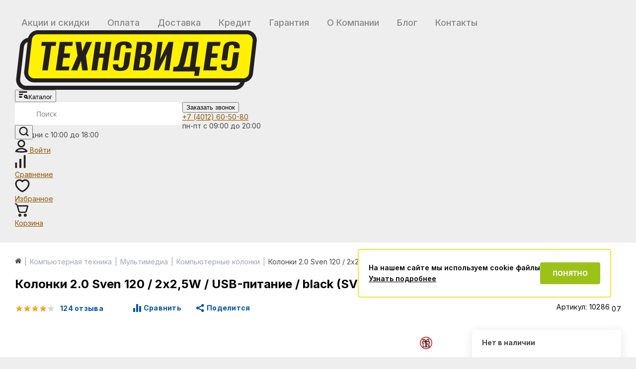

--- FILE ---
content_type: text/html; charset=UTF-8
request_url: https://www.tehnovideo39.ru/kompyuternye_kolonki/kolonki_2_0_sven_120_2kh2_5w_usb_pitanie_black_sv_013493/
body_size: 43727
content:
    <!DOCTYPE html>
<html lang="ru">
    <head>
        <link rel="shortcut icon" type="image/x-icon" href="/favicon.ico"/>
       	<link rel="dns-prefetch" href="https://www.googletagmanager.com">
        <link rel="preconnect" href="https://www.googletagmanager.com">
       	<link rel="dns-prefetch" href="https://track.leadhit.io">
        <link rel="preconnect" href="https://track.leadhit.io">
       	<link rel="dns-prefetch" href="https://www.google-analytics.com">
        <link rel="preconnect" href="https://www.google-analytics.com">
       	<link rel="dns-prefetch" href="https://media.leadhit.ru">
        <link rel="preconnect" href="https://media.leadhit.ru">
       	<link rel="dns-prefetch" href="https://service.leadhit.ru">
        <link rel="preconnect" href="https://service.leadhit.ru">
       	<link rel="dns-prefetch" href="https://code.jivosite.com">
        <link rel="preconnect" href="https://code.jivosite.com">
       	<link rel="dns-prefetch" href="https://mc.yandex.ru">
	<link rel="preconnect" href="https://api.searchbooster.net" crossorigin />
	<link rel="preconnect" href="https://cdn2.searchbooster.net" crossorigin />
	<link rel="preconnect" href="https://api4.searchbooster.io" crossorigin />
	<link rel="preconnect" href="https://cdn.searchbooster.io" crossorigin />

        <link rel="apple-touch-icon" sizes="57x57" href="/local/templates/elektro_flat/images/apple-touch-icon-114.png"/>
        <link rel="apple-touch-icon" sizes="114x114" href="/local/templates/elektro_flat/images/apple-touch-icon-114.png"/>
        <link rel="apple-touch-icon" sizes="72x72" href="/local/templates/elektro_flat/images/apple-touch-icon-144.png"/>
        <link rel="apple-touch-icon" sizes="144x144" href="/local/templates/elektro_flat/images/apple-touch-icon-144.png"/>
        <meta name='viewport' content='width=device-width, initial-scale=1.0'/>
        <title>Колонки 2.0 Sven 120 / 2х2,5W / USB-питание / black (SV-013493) – купить Sven SV-013493, цена, характеристики. Продажа Компьютерные колонки Sven в интернет-магазине ТехноВидео в Калининграде</title>
                <meta property="og:title" content="Колонки 2.0 Sven 120 / 2х2,5W / USB-питание / black (SV-013493) – купить Sven SV-013493, цена, характеристики. Продажа Компьютерные колонки Sven в интернет-магазине ТехноВидео в Калининграде"/>
        <meta property="og:description" content="Купить Колонки 2.0 Sven 120 / 2х2,5W / USB-питание / black (SV-013493) в интернет-магазине ТехноВидео в Калининграде с доставкой и гарантией. Ознакомиться с ценами, фотографиями, техническими характеристиками и подробным описанием Колонки 2.0 Sven 120 / 2х2,5W / USB-питание / black (SV-013493)"/>
        <meta property="og:type" content="product"/>
        <meta property="og:url"
              content="https://www.tehnovideo39.ru/kompyuternye_kolonki/kolonki_2_0_sven_120_2kh2_5w_usb_pitanie_black_sv_013493/"/>
        <meta property="og:image" content="https://www.tehnovideo39.ru/upload/resize_cache/iblock/939/t8nzh8ws2p671f2zzv219jopa10nqxg8/631_303_1da4c36a09c7ace767c7ee719d6920a0e/5aa91d86_0273_11e8_80e5_005056931a6a_40b6a820_a0d5_11e8_80bf_00505680035f.jpg">
        <meta property='og:image:width' content="632"/>
        <meta property='og:image:height' content="304"/>
        <link rel='image_src' href="https://www.tehnovideo39.ru/upload/resize_cache/iblock/939/t8nzh8ws2p671f2zzv219jopa10nqxg8/631_303_1da4c36a09c7ace767c7ee719d6920a0e/5aa91d86_0273_11e8_80e5_005056931a6a_40b6a820_a0d5_11e8_80bf_00505680035f.jpg"/>
		        <link rel="preload" href="/out/fonts/fontawesome-webfont.woff2?v=4.7.0" as="font" type="font/woff2" crossorigin>
            <link href="https://fonts.googleapis.com/css2?family=Inter:wght@400;500;600;700&display=swap" rel="stylesheet">
					        
                <link rel="canonical" href="https://www.tehnovideo39.ru/kompyuternye_kolonki/kolonki_2_0_sven_120_2kh2_5w_usb_pitanie_black_sv_013493/">                
               		        <meta http-equiv="Content-Type" content="text/html; charset=UTF-8" />
<meta name="robots" content="index, follow" />
<meta name="description" content="Купить Колонки 2.0 Sven 120 / 2х2,5W / USB-питание / black (SV-013493) в интернет-магазине ТехноВидео в Калининграде с доставкой и гарантией. Ознакомиться с ценами, фотографиями, техническими характеристиками и подробным описанием Колонки 2.0 Sven 120 / 2х2,5W / USB-питание / black (SV-013493)" />
<script data-skip-moving="true">(function(w, d, n) {var cl = "bx-core";var ht = d.documentElement;var htc = ht ? ht.className : undefined;if (htc === undefined || htc.indexOf(cl) !== -1){return;}var ua = n.userAgent;if (/(iPad;)|(iPhone;)/i.test(ua)){cl += " bx-ios";}else if (/Windows/i.test(ua)){cl += ' bx-win';}else if (/Macintosh/i.test(ua)){cl += " bx-mac";}else if (/Linux/i.test(ua) && !/Android/i.test(ua)){cl += " bx-linux";}else if (/Android/i.test(ua)){cl += " bx-android";}cl += (/(ipad|iphone|android|mobile|touch)/i.test(ua) ? " bx-touch" : " bx-no-touch");cl += w.devicePixelRatio && w.devicePixelRatio >= 2? " bx-retina": " bx-no-retina";if (/AppleWebKit/.test(ua)){cl += " bx-chrome";}else if (/Opera/.test(ua)){cl += " bx-opera";}else if (/Firefox/.test(ua)){cl += " bx-firefox";}ht.className = htc ? htc + " " + cl : cl;})(window, document, navigator);</script>

<link href="/bitrix/js/ui/design-tokens/dist/ui.design-tokens.min.css?171750165123463" type="text/css"  rel="stylesheet" />

<link href="/bitrix/js/main/popup/dist/main.popup.bundle.min.css?175342654728056" type="text/css"  rel="stylesheet" />
<link href="/bitrix/js/main/phonenumber/css/phonenumber.min.css?166625057236251" type="text/css"  rel="stylesheet" />
<link href="/bitrix/js/bxmaker/authuserphone/core/dist/index.bundle.css?168051105522063" type="text/css"  rel="stylesheet" />
<link href="/bitrix/js/bxmaker/authuserphone/enter/dist/index.bundle.css?16805110559250" type="text/css"  rel="stylesheet" />
<link href="/bitrix/cache/css/s1/elektro_flat/page_91aa485283d1393f9f8f4e145e652d70/page_91aa485283d1393f9f8f4e145e652d70_v1.css?1765976015750" type="text/css"  rel="stylesheet" />
<link href="/bitrix/cache/css/s1/elektro_flat/template_d14c2b5f42589d22c7109022ee20f704/template_d14c2b5f42589d22c7109022ee20f704_v1.css?1765976015618366" type="text/css"  data-template-style="true" rel="stylesheet" />
<script type="extension/settings" data-extension="currency.currency-core">{"region":"ru"}</script>


			
<link href="/local/templates/elektro_flat/dist/MegaShapka.b5c4ae6ef6b0e0b25b03.css" rel="stylesheet" type="text/css" />
        
        
		        <!-- Google Tag Manager -->
        	<script data-skip-moving="true">(function (w, d, s, l, i) {
                	w[l] = w[l] || [];
	                w[l].push({
        	            'gtm.start':
                	        new Date().getTime(), event: 'gtm.js'
	                });
        	        var f = d.getElementsByTagName(s)[0],
                	    j = d.createElement(s), dl = l != 'dataLayer' ? '&l=' + l : '';
	                j.async = true;
        	        j.src =
                	    'https://www.googletagmanager.com/gtm.js?id=' + i + dl;
	                f.parentNode.insertBefore(j, f);
        	    })(window, document, 'script', 'dataLayer', 'GTM-N8K7LWD');</script>
	        <!-- End Google Tag Manager -->

        		               <!-- Global site tag (gtag.js) - Google Analytics -->
                        	
        <script type="application/ld+json" data-skip-moving="true">
            {
                "@context": "http://schema.org",
                "@type": "Organization",
                "name": "Техновидео",
                "url": "https://www.tehnovideo39.ru/",
                "logo": "/local/templates/elektro_flat/images/logo_new.png",
                "description": "С 2008 года мы поставляем на Калининградский рынок бытовую технику проверенных компаний, имеем семь розничных магазинов в Калинингралской области, осуществляем доставку и подключение техники по всей Калининградской области. У нас честные цены, как в интернете, расширенная гарантия и мы никогда не уклоняемся от выполнения своих обязательств. Поможем в подборе лучшего варианта техники под Ваши нужды.",
                "image": "https://tehnovideo39.ru/images/about_tv39.jpg",
                "telephone": "+7 (4012) 60-50-80",
                "email": "sale@tehnovideo39.ru",
                "address": {
                    "@type": "PostalAddress",
                    "addressCountry": "Россия",
                    "addressLocality": "Калининград",
                    "addressRegion": "Калининградская область",
                    "postalCode": "236006",
                    "streetAddress": "ул.Ленинский проспект, 131"
                },
                "sameAs": [
                    "https://vk.com/tehnovideo",
                    "https://ok.ru/tehnovideo"
                ],
                "contactPoint": [
                    {
                        "@type": "ContactPoint",
                        "telephone": "+7 (4012) 60-50-80",
                        "contactType": "Клиентский сервис"
                    }
                ]
            }
        </script>

	    </head>

<body >

		    <!-- Google Tag Manager (noscript) -->
	    <noscript>
        	<iframe src="https://www.googletagmanager.com/ns.html?id=GTM-N8K7LWD" height="0" width="0"
	                style="display:none;visibility:hidden"></iframe>
	    </noscript>
	    <!-- End Google Tag Manager (noscript) -->
	    <div class="bx-panel">
            </div>
    <div class="bx-include-empty">
            </div>
<div class="body">
    <div class="page-wrapper">

	<script data-skip-moving="true">
	  var sbRegionId = '';
	  var sbUserId = '';
	  var sbSegmentId = '';
	  var sbScript = document.createElement('script');
	  sbScript.src = 'https://cdn2.searchbooster.net/scripts/widget/f75187e0-8bb7-433c-b61f-f7578f0d1437/main.js';
	  sbScript.setAttribute("data-sb-init-script", 1);
	  sbScript.async = true;
	  document.body.appendChild(sbScript);
	</script>

    <header class="header catalogHeader" itemscope itemtype="http://schema.org/WPHeader">
        <meta itemprop="name" content="Колонки 2.0 Sven 120 / 2х2,5W / USB-питание / black (SV-013493) – купить Sven SV-013493, цена, характеристики. Продажа Компьютерные колонки Sven в интернет-магазине ТехноВидео в Калининграде">
        <meta itemprop="description" content="Купить Колонки 2.0 Sven 120 / 2х2,5W / USB-питание / black (SV-013493) в интернет-магазине ТехноВидео в Калининграде с доставкой и гарантией. Ознакомиться с ценами, фотографиями, техническими характеристиками и подробным описанием Колонки 2.0 Sven 120 / 2х2,5W / USB-питание / black (SV-013493)">

        <div class="maxwidth-theme">
            <div class="top-menu">
                
<div class="store-horizontal-wrap">
	<ul class="store-horizontal">
									<li>
						<a href="/promo/">Акции и скидки</a>
					</li>
									<li>
						<a href="/about/howto/">Оплата</a>
					</li>
									<li>
						<a href="/about/delivery/">Доставка</a>
					</li>
									<li>
						<a href="/credit/">Кредит</a>
					</li>
									<li>
						<a href="/about/guaranty/">Гарантия</a>
					</li>
									<li>
						<a href="/about/">О Компании</a>
					</li>
									<li>
						<a href="/blog/">Блог</a>
					</li>
									<li>
						<a href="/about/contacts/">Контакты</a>
					</li>
					</ul>
</div>

                <div class="contact-info">
                    <div class="phone">
                        <a href="tel:+74012605080">+7 (4012) 60-50-80</a>
                    </div>
                </div>
            </div>

            <div class="header_columns">
                <div class="logo">
                    <a href="/"><img itemprop="image" src="/local/templates/elektro_flat/images/logo_new.png" alt="tehnovideo39.ru" /></a>
                </div>
                
                <div id="desktop-catalog-button-area"></div>
                
                	<div id="altop_search" class="form-box">
		<form action="/search/">
			<input type="text" name="q" id="title-search-input" class="" maxlength="50" autocomplete="off" placeholder="Поиск" value="" />
			<button type="submit" name="submit">
				<svg width="20" height="20" viewBox="0 0 24 24" fill="none" xmlns="http://www.w3.org/2000/svg">
					<path d="M22 22L17.2779 17.2695M19.8947 10.9474C19.8947 13.3204 18.9521 15.5962 17.2741 17.2741C15.5962 18.9521 13.3204 19.8947 10.9474 19.8947C8.57438 19.8947 6.29858 18.9521 4.62062 17.2741C2.94267 15.5962 2 13.3204 2 10.9474C2 8.57438 2.94267 6.29858 4.62062 4.62062C6.29858 2.94267 8.57438 2 10.9474 2C13.3204 2 15.5962 2.94267 17.2741 4.62062C18.9521 6.29858 19.8947 8.57438 19.8947 10.9474Z" stroke="#231F20" stroke-width="3" stroke-linecap="round"/>
				</svg>
			</button>
		</form>
	</div>
                 
                <button id="callbackAnch" class="callback-btn" onclick="javascript:void('/about/contacts/')">Заказать звонок</button>
                
                <div class="contact-info">
                    <div class="phone">
                        <a href="tel:+74012605080">+7 (4012) 60-50-80</a>
                    </div>
                    <div class="work-hours">пн-пт с 09:00 до 20:00</div>
		    <div class="work-hours weekend">вых дни с 10:00 до 18:00</div>
                </div>
                
                <div class="user-actions">
                    
<div class="kabinet kabinet2">
    <!--'start_frame_cache_kabinet2'-->                <a class="action-btn _login_anch_up" href="javascript:void('/personal/')" title="Войти">
            <svg width="26" height="27" viewBox="0 0 26 28" fill="none" xmlns="http://www.w3.org/2000/svg">
                <mask id="path-1-inside-1_5_268_58" fill="white">
                <path d="M24.9022 26.4764C25.7607 26.2907 26.274 25.3576 25.8463 24.56C24.9037 22.805 23.4198 21.2616 21.5222 20.0862C19.0771 18.5718 16.0798 17.75 13 17.75C9.91869 17.75 6.92293 18.5702 4.4778 20.0862C2.58017 21.2616 1.09629 22.805 0.153701 24.56C-0.274043 25.3576 0.23925 26.2907 1.09785 26.4764C8.94777 28.1745 17.0507 28.1745 24.9006 26.4764"/>
                </mask>
                <path d="M25.8463 24.56L28.4901 23.1421L28.4892 23.1405L25.8463 24.56ZM21.5222 20.0862L23.1019 17.5358L23.1018 17.5357L21.5222 20.0862ZM4.4778 20.0862L6.05748 22.6366L6.05864 22.6359L4.4778 20.0862ZM0.153701 24.56L-2.48922 23.1405L-2.49008 23.1421L0.153701 24.56ZM1.09785 26.4764L1.73214 23.5442L1.73193 23.5442L1.09785 26.4764ZM25.5362 29.4086C28.0805 28.8584 29.9841 25.9279 28.4901 23.1421L23.2025 25.9779C22.9164 25.4443 22.9543 24.8339 23.1857 24.3816C23.4026 23.9575 23.7954 23.6464 24.2681 23.5442L25.5362 29.4086ZM28.4892 23.1405C27.2725 20.8751 25.3996 18.959 23.1019 17.5358L19.9425 22.6366C21.44 23.5641 22.535 24.735 23.2034 25.9795L28.4892 23.1405ZM23.1018 17.5357C20.1485 15.7066 16.5968 14.75 13 14.75V20.75C15.5627 20.75 18.0056 21.437 19.9426 22.6366L23.1018 17.5357ZM13 14.75C9.40255 14.75 5.85167 15.7045 2.89695 17.5365L6.05864 22.6359C7.9942 21.4358 10.4348 20.75 13 20.75V14.75ZM2.89811 17.5358C0.60038 18.959 -1.27246 20.8751 -2.48922 23.1405L2.79662 25.9795C3.46504 24.735 4.55996 23.5641 6.05748 22.6366L2.89811 17.5358ZM-2.49008 23.1421C-3.98413 25.9279 -2.08053 28.8584 0.463765 29.4086L1.73193 23.5442C2.20462 23.6464 2.5974 23.9575 2.81433 24.3816C3.04566 24.8339 3.08363 25.4443 2.79748 25.9779L-2.49008 23.1421ZM0.46355 29.4086C8.7315 31.1971 17.2669 31.1971 25.5349 29.4086L24.2663 23.5442C16.8344 25.1519 9.16403 25.1519 1.73214 23.5442L0.46355 29.4086Z" fill="#231F20" mask="url(#path-1-inside-1_5_268_58)"/>
                <path d="M19.5 8.75C19.5 12.3399 16.5899 15.25 13 15.25C9.41015 15.25 6.5 12.3399 6.5 8.75C6.5 5.16015 9.41015 2.25 13 2.25C16.5899 2.25 19.5 5.16015 19.5 8.75Z" stroke="#231F20" stroke-width="3"/>
            </svg>

            <span class="name-btn">Войти</span>
        </a>
        <div class="pop-up-bg login_body_up popup-window-overlay"
             style="display: none; position: absolute; z-index: 1099; opacity: 1"></div>
        <div class="pop-up login_hdr_up" style="display: none; position: absolute; z-index: 1100;">
            <a href="javascript:void('/personal/')" class="login_close_up popup-window-close-icon"
               style="top: -10px; right: -10px;"><i class="fa fa-times"></i></a>
            <div class="login-form" id="loginForm">
                
<div id="bxmaker-authuserphone-enter__uB8qD7">
    <div class="bxmaker-authuserphone-loader"></div>
</div>

            </div>
        </div>
    <!--'end_frame_cache_kabinet2'--></div>                    
<!--'start_frame_cache_compare'-->	<a href="/compare/" class="compare action-btn" title="Сравнение" rel="nofollow">
		<div>
			<svg width="22" height="27" viewBox="0 0 22 28" fill="none" xmlns="http://www.w3.org/2000/svg">
				<rect y="16.1786" width="4" height="11.5714" rx="1" fill="#231F20"/>
				<rect x="9" y="8.46429" width="4" height="19.2857" rx="1" fill="#231F20"/>
				<rect x="18" y="0.75" width="4" height="27" rx="1" fill="#231F20"/>
			</svg>
			<span class="qnt_cont compare-qnt" data-qnt="0">
				<span class="qnt">0</span>
			</span>
		</div>
		<span class="name-btn">Сравнение</span>
	</a>
<!--'end_frame_cache_compare'-->                    
<!--'start_frame_cache_delay'-->	<a href="/personal/cart/?delay=Y" class="basket-delay action-btn" title="Избранное" rel="nofollow">
		<div>
			<svg width="30" height="27" viewBox="0 0 30 27" fill="none" xmlns="http://www.w3.org/2000/svg">
				<path fill-rule="evenodd" clip-rule="evenodd" d="M9.15 0.500002C10.5462 0.499165 11.9199 0.845159 13.1545 1.50608C13.8273 1.8663 14.4475 2.31395 15.001 2.83533C16.5352 1.39091 18.587 0.500002 20.85 0.500002C25.6698 0.500002 29.5 4.51482 29.5 9.37051C29.5 13.615 27.0886 17.4884 24.288 20.4039C21.4772 23.33 18.0315 25.5472 15.4861 26.4191C15.171 26.527 14.829 26.527 14.5139 26.4191C11.9685 25.5472 8.52278 23.33 5.71199 20.4039C2.91136 17.4884 0.5 13.615 0.5 9.37051C0.5 4.51496 4.32998 0.500232 9.14958 0.500002M9.14958 0.500002C9.14936 0.500002 9.14913 0.500002 9.14891 0.500002L9.15 1.99967V0.500002M11.7385 4.15092C10.9368 3.72172 10.0494 3.49935 9.15109 3.5L9.15 3.5C6.0723 3.5 3.5 6.08513 3.5 9.37051C3.5 12.4965 5.31364 15.6586 7.87551 18.3256C10.2287 20.7754 13.0094 22.5923 15 23.3987C16.9906 22.5923 19.7713 20.7754 22.1245 18.3256C24.6864 15.6586 26.5 12.4965 26.5 9.37051C26.5 6.08513 23.9277 3.5 20.85 3.5C18.9603 3.5 17.2717 4.46498 16.2387 5.97769C15.9591 6.38725 15.495 6.6321 14.9991 6.6318C14.5031 6.63149 14.0394 6.38606 13.7602 5.97615C13.2351 5.20505 12.5405 4.58027 11.7385 4.15092Z" fill="#231F20"/>
			</svg>
			<span class="qnt_cont delayed-qnt" data-qnt="0">
				<span class="qnt">
					0				</span>
			</span>
		</div>
		<span class="name-btn">Избранное</span>
	</a>
<!--'end_frame_cache_delay'-->                    
<div class="cart_line" id="cart_line1">
	<!--'start_frame_cache_cart_line'-->
<a href="/personal/cart/" class="basket-line action-btn" title="Корзина" rel="nofollow">
	<div>
		<svg width="27" height="27" viewBox="0 0 31 31" fill="none" xmlns="http://www.w3.org/2000/svg">
			<mask id="path-1-inside-1_33_1052_ajax_template_39" fill="white">
			<path d="M0 1.32857C0 0.976212 0.139984 0.638285 0.389157 0.389129C0.638329 0.139974 0.976281 0 1.32866 0H2.31719C4.00017 0 5.00995 1.13194 5.5857 2.18417C5.97013 2.88566 6.24827 3.69874 6.46617 4.43566L6.64332 4.42857H28.7842C30.2546 4.42857 31.3175 5.83509 30.9136 7.25046L27.6752 18.6035C27.3848 19.6219 26.7706 20.5178 25.9254 21.1558C25.0802 21.7938 24.0502 22.1391 22.9912 22.1393H12.454C11.3866 22.1394 10.3488 21.7889 9.49999 21.1418C8.65119 20.4946 8.03842 19.5867 7.75586 18.5575L6.40948 13.6471L4.17732 6.12206L4.17555 6.10789C3.89919 5.10349 3.64054 4.16286 3.25434 3.46137C2.88409 2.77937 2.58647 2.65714 2.31896 2.65714H1.32866C0.976281 2.65714 0.638329 2.51717 0.389157 2.26801C0.139984 2.01886 0 1.68093 0 1.32857ZM11.5151 31C12.4548 31 13.356 30.6267 14.0204 29.9623C14.6849 29.2979 15.0582 28.3968 15.0582 27.4571C15.0582 26.5175 14.6849 25.6164 14.0204 24.952C13.356 24.2875 12.4548 23.9143 11.5151 23.9143C10.5754 23.9143 9.6742 24.2875 9.00974 24.952C8.34528 25.6164 7.97199 26.5175 7.97199 27.4571C7.97199 28.3968 8.34528 29.2979 9.00974 29.9623C9.6742 30.6267 10.5754 31 11.5151 31ZM23.916 31C24.8556 31 25.7568 30.6267 26.4213 29.9623C27.0858 29.2979 27.4591 28.3968 27.4591 27.4571C27.4591 26.5175 27.0858 25.6164 26.4213 24.952C25.7568 24.2875 24.8556 23.9143 23.916 23.9143C22.9763 23.9143 22.0751 24.2875 21.4106 24.952C20.7461 25.6164 20.3729 26.5175 20.3729 27.4571C20.3729 28.3968 20.7461 29.2979 21.4106 29.9623C22.0751 30.6267 22.9763 31 23.916 31Z"/>
			</mask>
			<path d="M0 1.32857C0 0.976212 0.139984 0.638285 0.389157 0.389129C0.638329 0.139974 0.976281 0 1.32866 0H2.31719C4.00017 0 5.00995 1.13194 5.5857 2.18417C5.97013 2.88566 6.24827 3.69874 6.46617 4.43566L6.64332 4.42857H28.7842C30.2546 4.42857 31.3175 5.83509 30.9136 7.25046L27.6752 18.6035C27.3848 19.6219 26.7706 20.5178 25.9254 21.1558C25.0802 21.7938 24.0502 22.1391 22.9912 22.1393H12.454C11.3866 22.1394 10.3488 21.7889 9.49999 21.1418C8.65119 20.4946 8.03842 19.5867 7.75586 18.5575L6.40948 13.6471L4.17732 6.12206L4.17555 6.10789C3.89919 5.10349 3.64054 4.16286 3.25434 3.46137C2.88409 2.77937 2.58647 2.65714 2.31896 2.65714H1.32866C0.976281 2.65714 0.638329 2.51717 0.389157 2.26801C0.139984 2.01886 0 1.68093 0 1.32857ZM11.5151 31C12.4548 31 13.356 30.6267 14.0204 29.9623C14.6849 29.2979 15.0582 28.3968 15.0582 27.4571C15.0582 26.5175 14.6849 25.6164 14.0204 24.952C13.356 24.2875 12.4548 23.9143 11.5151 23.9143C10.5754 23.9143 9.6742 24.2875 9.00974 24.952C8.34528 25.6164 7.97199 26.5175 7.97199 27.4571C7.97199 28.3968 8.34528 29.2979 9.00974 29.9623C9.6742 30.6267 10.5754 31 11.5151 31ZM23.916 31C24.8556 31 25.7568 30.6267 26.4213 29.9623C27.0858 29.2979 27.4591 28.3968 27.4591 27.4571C27.4591 26.5175 27.0858 25.6164 26.4213 24.952C25.7568 24.2875 24.8556 23.9143 23.916 23.9143C22.9763 23.9143 22.0751 24.2875 21.4106 24.952C20.7461 25.6164 20.3729 26.5175 20.3729 27.4571C20.3729 28.3968 20.7461 29.2979 21.4106 29.9623C22.0751 30.6267 22.9763 31 23.916 31Z" stroke="#231F20" stroke-width="6" mask="url(#path-1-inside-1_33_1052_ajax_template_39)"/>
		</svg>
		<span class="qnt_cont" data-qnt="0">
			<span class="qnt">0</span>
		</span>
	</div>
	<span class="name-btn">Корзина</span>
</a><!--'end_frame_cache_cart_line'--></div>

                </div>
            </div>
        </div>
        
        <!--Десктоп меню катлаога-->
        <div id="desktop-catalog-menu-area"></div>
        <!--/Десктоп меню катлаога-->
    </header>

    <div class="header-hide-fixed" style="height: 107px;display: none;"></div>

    <!--Мобильная шапка-->
    <div class="mobile-header">
        <div class="mobile-header__wrap">
            <a href="#">
                <svg width="24" height="24" viewBox="0 0 24 24" fill="none" xmlns="http://www.w3.org/2000/svg">
                    <g opacity="0.5">
                    <path d="M12.0001 2C7.58908 2 4.00008 5.589 4.00008 9.995C3.97108 16.44 11.6961 21.784 12.0001 22C12.0001 22 20.0291 16.44 20.0001 10C20.0001 5.589 16.4111 2 12.0001 2ZM12.0001 14C9.79008 14 8.00008 12.21 8.00008 10C8.00008 7.79 9.79008 6 12.0001 6C14.2101 6 16.0001 7.79 16.0001 10C16.0001 12.21 14.2101 14 12.0001 14Z" fill="#231F20"/>
                    </g>
                </svg>
            </a>
            <div class="mobile-header-logo">
                <a href="/"><img src="/local/templates/elektro_flat/images/logo_new.png" alt="tehnovideo39.ru"></a>
            </div>
            <a href="tel:+74012605080">
                <svg width="24" height="24" viewBox="0 0 24 24" fill="none" xmlns="http://www.w3.org/2000/svg">
                    <g opacity="0.5">
                    <path d="M6.62 10.79C8.06 13.62 10.38 15.93 13.21 17.38L15.41 15.18C15.68 14.91 16.08 14.82 16.43 14.94C17.55 15.31 18.76 15.51 20 15.51C20.55 15.51 21 15.96 21 16.51V20C21 20.55 20.55 21 20 21C10.61 21 3 13.39 3 4C3 3.45 3.45 3 4 3H7.5C8.05 3 8.5 3.45 8.5 4C8.5 5.25 8.7 6.45 9.07 7.57C9.18 7.92 9.1 8.31 8.82 8.59L6.62 10.79Z" fill="#231F20"/>
                    </g>
                </svg>
            </a>
        </div>
        <div class="mobile-header__wrap">
            <div class="mobile-header__search">
                	<div id="altop_search" class="form-box">
		<form action="/search/">
			<input type="text" name="q" id="title-search-input" class="" maxlength="50" autocomplete="off" placeholder="Поиск" value="" />
			<button type="submit" name="submit">
				<svg width="20" height="20" viewBox="0 0 24 24" fill="none" xmlns="http://www.w3.org/2000/svg">
					<path d="M22 22L17.2779 17.2695M19.8947 10.9474C19.8947 13.3204 18.9521 15.5962 17.2741 17.2741C15.5962 18.9521 13.3204 19.8947 10.9474 19.8947C8.57438 19.8947 6.29858 18.9521 4.62062 17.2741C2.94267 15.5962 2 13.3204 2 10.9474C2 8.57438 2.94267 6.29858 4.62062 4.62062C6.29858 2.94267 8.57438 2 10.9474 2C13.3204 2 15.5962 2.94267 17.2741 4.62062C18.9521 6.29858 19.8947 8.57438 19.8947 10.9474Z" stroke="#231F20" stroke-width="3" stroke-linecap="round"/>
				</svg>
			</button>
		</form>
	</div>
             </div>
        </div>
    </div>
    <!--/Мобильная шапка-->

    <!--Мобильное меню катлаога-->
    <div id="mobile-catalog-menu-area"></div>
    <!--/Мобильное меню катлаога-->

<div class="content-wrapper catalog-element-page">
<div class="maxwidth-theme" style="padding-top: 10px; padding-bottom: 73px; max-width: 1234px;">
    <div class="left-column catalog-block "  >

                                                            
                        
                            </div>
            <div class="workarea ">
                <div class="body_text"
                    style="padding:0px;">
                                    <div class="breadcrumb-share">
                        <div id="navigation" class="breadcrumb">
                            <div class="navigation-block"><a href="/kompyuternye_kolonki/" class="navigation-back"><i class="icon-arrow-left"></i></a><div class="navigation-items"><div class="navigation-breadcrumb" itemscope itemtype="https://schema.org/BreadcrumbList"><span class='navigation-breadcrumb__item fa fa-home'></span>
			<div class="navigation-breadcrumb__item hide-bc " itemprop="itemListElement" itemscope itemtype="https://schema.org/ListItem">
				<i class="navigation-breadcrumb__separate"></i><a href="/kompyuternaya_tekhnika/" title="Компьютерная техника">Компьютерная техника</a>
				<link itemprop="item" href="/kompyuternaya_tekhnika/">
				<meta itemprop="name" content="Компьютерная техника">
				<meta itemprop="position" content="2">
			</div>
			<div class="navigation-breadcrumb__item hide-bc " itemprop="itemListElement" itemscope itemtype="https://schema.org/ListItem">
				<i class="navigation-breadcrumb__separate"></i><a href="/multimedia/" title="Мультимедиа">Мультимедиа</a>
				<link itemprop="item" href="/multimedia/">
				<meta itemprop="name" content="Мультимедиа">
				<meta itemprop="position" content="3">
			</div>
			<div class="navigation-breadcrumb__item  " itemprop="itemListElement" itemscope itemtype="https://schema.org/ListItem">
				<i class="navigation-breadcrumb__separate"></i><a href="/kompyuternye_kolonki/" title="Компьютерные колонки">Компьютерные колонки</a>
				<link itemprop="item" href="/kompyuternye_kolonki/">
				<meta itemprop="name" content="Компьютерные колонки">
				<meta itemprop="position" content="4">
			</div>
			<div class="navigation-breadcrumb__item  " itemprop="itemListElement" itemscope itemtype="https://schema.org/ListItem">
				<i class="navigation-breadcrumb__separate"></i>Колонки 2.0 Sven 120 / 2х2,5W / USB-питание / black (SV-013493)
				<link itemprop="item" href="/kompyuternye_kolonki/kolonki_2_0_sven_120_2kh2_5w_usb_pitanie_black_sv_013493/">
				<meta itemprop="name" content="Колонки 2.0 Sven 120 / 2х2,5W / USB-питание / black (SV-013493)">
				<meta itemprop="position" content="5">
			</div></div></div></div>                        </div>
                                            </div>
                    <h1>Колонки 2.0 Sven 120 / 2х2,5W / USB-питание / black (SV-013493)</h1>
                
                

<div id="bx_117848907_74589" class="catalog-detail-element newcarousel" itemscope itemtype="http://schema.org/Product">
    <meta content="Колонки 2.0 Sven 120 / 2х2,5W / USB-питание / black (SV-013493)" itemprop="name"/>
    <link itemprop="url" href="/kompyuternye_kolonki/kolonki_2_0_sven_120_2kh2_5w_usb_pitanie_black_sv_013493/"/>
    <meta itemprop="sku" content="10286"/>
    <meta itemprop="category" content="Компьютерная техника/Мультимедиа/Компьютерные колонки"/>
    <meta itemprop="description" content="Колонки 2.0 Sven 120 / 2х2,5W / USB-питание / black (SV-013493)"/>
    <meta itemprop="gtin" content="6438162013493"/>

    <div class="catalog_detail_top">
        <div class="catalog_detail_top_left">
            <a href='/kompyuternye_kolonki/kolonki_2_0_sven_120_2kh2_5w_usb_pitanie_black_sv_013493/reviews/' class='review_item'>
                    <div class='star_outer'>
                        <div class='star_inner' style='width:84.838709677419%'></div>
                    </div>
                    <small>124 отзыва</small>
                </a>                            <div class="catalog-detail-delay" id="bx_117848907_74589_delay">
                                    </div>
                                    <div class="compare">
                        <a href="javascript:void(0)" class="catalog-item-compare"
                           id="catalog_add2compare_link_bx_117848907_74589"
                            data-id="bx_117848907_74589"
                           data-compare-button="74589"
                           rel="nofollow"><span class="compare_cont"><i></i><span
                                        class="compare_text">Сравнить</span></span></a>
                    </div>
                                                <div class="btn_share">
                <div class="btn_share_btn"><i></i><span>Поделится</span></div>
                <div class="btn_share_modal">
                                                            <div class="ya-share2" data-curtain data-services="telegram,viber,whatsapp,vkontakte,odnoklassniki,moimir"></div>
                </div>
            </div>
        </div>
        <div class="catalog_detail_top_right">
            <div class="catalog-detail-article" id="bx_117848907_74589_article">
                                    <div class="article">
                        Артикул: 10286 <span class='new_art'>07</span>                    </div>
                                </div>
        </div>
    </div>
    <div class="catalog-detail">
        <div class="column first">
            <div class="catalog-detail-pictures">
                                <div class="catalog-detail-picture" id="bx_117848907_74589_picture">
                                            <div class="more_photo ">
                            <ul class="owl-carousel">
                                                                    <li class="active">

                                        <img src="/upload/resize_cache/iblock/939/t8nzh8ws2p671f2zzv219jopa10nqxg8/580_580_1da4c36a09c7ace767c7ee719d6920a0e/5aa91d86_0273_11e8_80e5_005056931a6a_40b6a820_a0d5_11e8_80bf_00505680035f.jpg"
                                             alt="Колонки 2.0 Sven 120 / 2х2,5W / USB-питание / black (SV-013493) купить по низкой цене в интернет-магазине ТехноВидео" title="Колонки 2.0 Sven 120 / 2х2,5W / USB-питание / black (SV-013493) купить по низкой цене в интернет-магазине ТехноВидео"/>

                                    </li>
                                                                </ul>
                        </div>
                                            <div class="detail_picture">
                                                <meta content="/upload/resize_cache/iblock/939/t8nzh8ws2p671f2zzv219jopa10nqxg8/631_303_1da4c36a09c7ace767c7ee719d6920a0e/5aa91d86_0273_11e8_80e5_005056931a6a_40b6a820_a0d5_11e8_80bf_00505680035f.jpg"
                              itemprop="image"/>

                        
                                                <a rel="lightbox" class="catalog-detail-images fancybox" href="/upload/resize_cache/iblock/939/t8nzh8ws2p671f2zzv219jopa10nqxg8/631_303_1da4c36a09c7ace767c7ee719d6920a0e/5aa91d86_0273_11e8_80e5_005056931a6a_40b6a820_a0d5_11e8_80bf_00505680035f.jpg">
                            <img src="/upload/resize_cache/iblock/939/t8nzh8ws2p671f2zzv219jopa10nqxg8/580_580_1da4c36a09c7ace767c7ee719d6920a0e/5aa91d86_0273_11e8_80e5_005056931a6a_40b6a820_a0d5_11e8_80bf_00505680035f.jpg"
                                 width="580"
                                 height="279" alt="Колонки 2.0 Sven 120 / 2х2,5W / USB-питание / black (SV-013493) купить по низкой цене в интернет-магазине ТехноВидео"
                                 title="Колонки 2.0 Sven 120 / 2х2,5W / USB-питание / black (SV-013493) купить по низкой цене в интернет-магазине ТехноВидео"/>
                                                    </a>                                <div class="time_buy_sticker">
                                                                    </div>
                                <div class="sticker">
                                                                        					<span class='nobonus'><img src='/upload/sale/nobonus.png' alt='sticker_NoBonus' title='На этот товар нельзя списать бонусы' ></span>
				                                    </div>
                                
                                                                    <a href="/brands/sven/"
                                       target="_blank">
                                        <img class="manufacturer lazy"
                                             src="/upload/iblock/e65/69qbrfw5sxr9xl8ltnghor957b8vn5ro/sven.png"
                                             width="" height="" alt='Sven'
                                             title="Sven"/>
                                    </a>
                                    <span itemprop="brand" itemtype="https://schema.org/Brand" itemscope>
                                        <meta itemprop="name" content="Sven"/>
                                    </span>
                                                                </div>
                            <div class="video-detail"></div>
                    </div>
                </div>
            </div>
            <div class="column second">
                <div class="sidebar_fixed">
                    
                        
                                            <div class="three">
                        <div class="price_buy_detail-stub"></div>
                        <div class="price_buy_detail" itemprop="offers" itemscope itemtype="http://schema.org/Offer">
                            
                            
                                                        <link itemprop="url" href="/kompyuternye_kolonki/kolonki_2_0_sven_120_2kh2_5w_usb_pitanie_black_sv_013493/"/>
                            <div class="catalog-detail-price" id="bx_117848907_74589_price">
                                
                                        <div class="not_avl_price">
                                            <span>Нет в наличии</span>
                                        </div>
                                        
                                    <meta itemprop="price" content="1260"/>
                                    <meta itemprop="priceCurrency" content="RUB"/>

                                                                                                                                                <div class="available">
                                                                                    <meta content="OutOfStock" itemprop="availability"/>
                                            <div class="not_avl">
                                                <i class="fa fa-times-circle"></i>
                                                <span>Нет в наличии</span>
                                            </div>
                                                                                </div>
                                                                </div>
                            
                            
                            <div class="catalog-detail-line"></div>
                            

                                                        <div class="catalog-detail-buy" id="bx_117848907_74589_buy">
                                                                <div class="buy_more_detail">

                                                                            <a class="btn_buy apuo_detail"
                                           href="javascript:void(0)"
                                           data-find-similar="74589"
                                           rel="nofollow"
                                           data-action="under_order"><i
                                                    class="fa fa-clock-o"></i><span>Подобрать похожий</span></a>
                                                                        </div>
                            </div>
                                                        <form id="dso-buy-item" action="/ajax/add2basket.php" method="post"
                                  class="add2basket_form">

                            </form>
                            <button style="display:none;" id="bx_117848907_74589_popup_btn"
                                    class="btn_buy boc_anch buy-one-click-id" data-action="boc"><i
                                        class="fa fa-bolt"></i><span>Купить в 1 клик</span>
                            </button>
                            
                                                                                </div>
                                            </div>
                                                                                                    <div id="bx_117848907_74589_main_properties">
                                            </div>
                                    </div>
            </div>
        </div>

    <div class="fixed_mob_info">
        <div class="fixed_mob_info_left">
            <div class="fixed_mob_info_img">
                                <img src="/upload/resize_cache/iblock/939/t8nzh8ws2p671f2zzv219jopa10nqxg8/631_303_1da4c36a09c7ace767c7ee719d6920a0e/5aa91d86_0273_11e8_80e5_005056931a6a_40b6a820_a0d5_11e8_80bf_00505680035f.jpg" alt="Колонки 2.0 Sven 120 / 2х2,5W / USB-питание / black (SV-013493) купить по низкой цене в интернет-магазине ТехноВидео" title="Колонки 2.0 Sven 120 / 2х2,5W / USB-питание / black (SV-013493) купить по низкой цене в интернет-магазине ТехноВидео"/>

            </div>
            <div class="fixed_mob_info_price">
                <div class="catalog-detail-price" id="bx_117848907_74589_price">
                    
                            <div class="not_avl_price">
                                <span>Нет в наличии</span>
                            </div>
                            
                                                                                                                </div>
            </div>
        </div>
        <div class="fixed_mob_info_btn">
                    </div>
    </div>

                            <div id="bx_117848907_74589_constructor">
                                            </div>
	                            <div class="element-box-wrap tabs-catalog-detail">
                <ul class="tabs-element-box">
                                    <li class="tabs__tab current"
                        data-product-tab-button>
                        <a href="#tab-description">
                            <h2>
                                Описание                            </h2>
                        </a>
                    </li>
                                        <li class="tabs__tab"
                        data-product-tab-button>
                        <a href="#tab-properties">
                            <h2>
                                Характеристики                            </h2>
                        </a>
                    </li>
                                        <li class="tabs__tab"
                        data-product-tab-button>
                        <a href="#tab-reviews">
                            <h2>
                                Отзывы о товаре                            </h2>
                        </a>
                    </li>
                                    </ul>
                
    <div class="element-box"
         id="tab-description"
         data-product-tab
        style="display: block;">
        <div class="tabs__box-content" itemprop="description">
            <div class="product__tab-item">
                                    <div class="catalog-detail-properties product__tab-item__properties">
                        <div class="charakteristick_block">
                                                                <div class="catalog-detail-property">
                                        <div class="name">
                                            Диапазон воспроизводимых частот                                        </div>
                                                                                <div class="dots"></div>
                                        <div class="val">
                                            100-20000 Гц                                        </div>
                                    </div>
                                                                        <div class="catalog-detail-property">
                                        <div class="name">
                                            Материал корпуса фронтальных колонок/сателлитов                                        </div>
                                                                                <div class="dots"></div>
                                        <div class="val">
                                            пластик                                        </div>
                                    </div>
                                                                        <div class="catalog-detail-property">
                                        <div class="name">
                                            Суммарная мощность                                        </div>
                                                                                <div class="dots"></div>
                                        <div class="val">
                                            5 Вт                                        </div>
                                    </div>
                                                                        <div class="catalog-detail-property">
                                        <div class="name">
                                            Тип                                        </div>
                                                                                <div class="dots"></div>
                                        <div class="val">
                                            2.0                                        </div>
                                    </div>
                                                            </div>
                        <div id="flix-inpage"></div>
                    </div>
                                        <div class="detail_text hide_text">
                        компьютерная акустика стерео; суммарная мощность 5 Вт; однополосные колонки; материал корпуса колонок: пластик; питание от USB; диапазон частот 100 - 20000 Гц; пульт ДУ                        <div class="notice_prop"><strong>Внимание!</strong> Характеристики и комплектация
                            товаров могут быть изменены фирмой-производителем без предварительного уведомления.
                            Перед покупкой уточняйте важные для Вас технические характеристики и комплектацию у
                            продавца. Если вы заметили ошибку, то пожалуйста, сообщите нам об этом.
                            <br>
                            <br>
                        </div>
                    </div>
                    <div class="detail_text_btn">Далее</div>
                                </div>
        </div>
    </div>
<div class="element-box"
     id="tab-properties"
     data-product-tab
    style="display: none;">
            <div class="catalog-detail-properties">
            <div class="charakteristick_block">
                <h3>Общие характеристики</h3>                        <div class="catalog-detail-property">
                            <div class="name">Цвет</div>
                                                        <div class="dots"></div>
                            <div class="val">
                                                                черный                                                            </div>
                        </div>
                        <h3>Акустика</h3>                        <div class="catalog-detail-property">
                            <div class="name">Количество полос фронтальных колонок</div>
                                                        <div class="dots"></div>
                            <div class="val">
                                                                1                                                            </div>
                        </div>
                                                <div class="catalog-detail-property">
                            <div class="name">Мощность фронтальных колонок</div>
                                                        <div class="dots"></div>
                            <div class="val">
                                                                2.5 Вт                                                            </div>
                        </div>
                                                <div class="catalog-detail-property">
                            <div class="name">Размеры динамиков фронтальных колонок</div>
                                                        <div class="dots"></div>
                            <div class="val">
                                                                1x45 мм                                                            </div>
                        </div>
                        <h3>Дополнительная информация</h3>                        <div class="catalog-detail-property">
                            <div class="name">Размеры фронтальных колонок (ШxВxГ)</div>
                                                        <div class="dots"></div>
                            <div class="val">
                                                                65x65x65 мм                                                            </div>
                        </div>
                        <h3>Интерфейсы</h3>                        <div class="catalog-detail-property">
                            <div class="name">Линейный вход (стерео)</div>
                                                        <div class="dots"></div>
                            <div class="val">
                                                                есть, разъем mini jack                                                            </div>
                        </div>
                        <h3>Основные характеристики</h3>                        <div class="catalog-detail-property">
                            <div class="name">Диапазон воспроизводимых частот</div>
                                                        <div class="dots"></div>
                            <div class="val">
                                                                100-20000 Гц                                                            </div>
                        </div>
                                                <div class="catalog-detail-property">
                            <div class="name">Материал корпуса фронтальных колонок/сателлитов</div>
                                                        <div class="dots"></div>
                            <div class="val">
                                                                пластик                                                            </div>
                        </div>
                                                <div class="catalog-detail-property">
                            <div class="name">Суммарная мощность</div>
                                                        <div class="dots"></div>
                            <div class="val">
                                                                5 Вт                                                            </div>
                        </div>
                                                <div class="catalog-detail-property">
                            <div class="name">Тип</div>
                                                        <div class="dots"></div>
                            <div class="val">
                                                                2.0                                                            </div>
                        </div>
                        <h3>Функциональные возможности</h3>                        <div class="catalog-detail-property">
                            <div class="name">Магнитное экранирование фронтальных колонок/сателлитов</div>
                                                        <div class="dots"></div>
                            <div class="val">
                                                                есть                                                            </div>
                        </div>
                                                <div class="catalog-detail-property">
                            <div class="name">Питание</div>
                                                        <div class="dots"></div>
                            <div class="val">
                                                                от USB                                                            </div>
                        </div>
                                                        </div>

            <div id="flix-inpage"></div>
                        
                                                        </div>
        
</div>

<div class="element-box"
     id="tab-reviews"
     data-product-tab
    style="display: none;">
    <div class="tabs__box">
        
        <div class="item_detail_rate_block" itemprop="aggregateRating" itemscope="" itemtype="http://schema.org/AggregateRating">
            <div class="item_detail_rate_total_box">
                Средняя оценка:
                <div class="total_rate_box" itemprop="ratingValue">4.2</div>
                <div class="star_outer"><div class="star_inner" style="width: 84.838709677419%"></div></div>

                <div class="small gray"><span itemprop="reviewCount">124 </span> отзывов</div>
                <meta itemprop="worstRating" content="1">
                <meta itemprop="bestRating" content="5">
            </div>
            <div class="item_detail_rate_all_box">
                <div class="rate_all_bar">
                    <span class="rate_all_bar__num">5</span>
                    <div class="rate_all_bar_outer">
                        <div class="rate_all_bar_inner rate_all_star_5" style="width: 65.322580645161%"></div>
                    </div>
                    <span class="small gray">81  оценка</span>
                </div>
                <div class="rate_all_bar">
                    <span class="rate_all_bar__num">4</span>
                    <div class="rate_all_bar_outer">
                        <div class="rate_all_bar_inner rate_all_star_4" style="width: 15.322580645161%"></div>
                    </div>
                    <span class="small gray">19  оценок</span>
                </div>
                <div class="rate_all_bar">
                    <span class="rate_all_bar__num">3</span>
                    <div class="rate_all_bar_outer">
                        <div class="rate_all_bar_inner rate_all_star_3" style="width: 6.4516129032258%"></div>
                    </div>
                    <span class="small gray">8  оценок</span>
                </div>
                <div class="rate_all_bar">
                    <span class="rate_all_bar__num">2</span>
                    <div class="rate_all_bar_outer">
                        <div class="rate_all_bar_inner rate_all_star_2" style="width: 4.0322580645161%"></div>
                    </div>
                    <span class="small gray">5  оценок</span>
                </div>
                <div class="rate_all_bar">
                    <span class="rate_all_bar__num">1</span>
                    <div class="rate_all_bar_outer">
                        <div class="rate_all_bar_inner rate_all_star_1" style="width: 8.8709677419355%"></div>
                    </div>
                    <span class="small gray">11  оценок</span>
                </div>
            </div>
            <div class="item_detail_recommend_box">
                Рекомендуют:<br>
                <div class="recommend_bar_outer"><div class="recommend_bar_inner" style="width: 87.096774193548%"></div></div>

                <div class="fa fa-thumbs-up raiting-green"></div> <span class="medium green">108</span><br>
                <div class="fa fa-thumbs-down raiting-red"></div> <span class="medium red">16</span>
            </div>
        </div>
                    <div class="catalog-reviews-list" data-count="">
                                    <div class="catalog-review">
                        <div class="catalog-review__col catalog-review__userpic-wrap">
                            <div class="rating">
                                                                        <div class="star voted"
                                             title="1"><i class="fa fa-star"></i></div>
                                                                                <div class="star voted"
                                             title="2"><i class="fa fa-star"></i></div>
                                                                                <div class="star voted"
                                             title="3"><i class="fa fa-star"></i></div>
                                                                                <div class="star voted"
                                             title="4"><i class="fa fa-star"></i></div>
                                                                                <div class="star voted"
                                             title="5"><i class="fa fa-star"></i></div>
                                                                    </div>
                            <span class="catalog-review__mark">Оценка: <b
                                    class="mark5">5</b>
                                </span>                            <div>
                                <div class="catalog-review__name">Юрий П.</div>
                                                                                                    <div class="catalog-review__exp">Опыт использования
                                    <br/>несколько месяцев</div>                            </div>
                        </div>
                        <div class="catalog-review__col">
                            <div class="catalog-review__text">
                                                                    <div class="review-plus">
                                        <b>Достоинства:</b><br/>
                                        Хороший звук, компактные<br/>
                                    </div>
                                                                                                        <b>Недостатки:</b><br/>
                                    Нет<br/>
                                                                                                        <b>Комментарий:</b><br/>
                                    Вполне выполняют свою задачу создания нормального звука от ТВ со звуком плохим<br/>
                                                                </div>
                                                    </div>
                    </div>
                                        <div class="catalog-review">
                        <div class="catalog-review__col catalog-review__userpic-wrap">
                            <div class="rating">
                                                                        <div class="star voted"
                                             title="1"><i class="fa fa-star"></i></div>
                                                                                <div class="star voted"
                                             title="2"><i class="fa fa-star"></i></div>
                                                                                <div class="star voted"
                                             title="3"><i class="fa fa-star"></i></div>
                                                                                <div class="star voted"
                                             title="4"><i class="fa fa-star"></i></div>
                                                                                <div class="star voted"
                                             title="5"><i class="fa fa-star"></i></div>
                                                                    </div>
                            <span class="catalog-review__mark">Оценка: <b
                                    class="mark5">5</b>
                                </span>                            <div>
                                <div class="catalog-review__name">Михаил Ястребов</div>
                                                                                                    <div class="catalog-review__exp">Опыт использования
                                    <br/>более года</div>                            </div>
                        </div>
                        <div class="catalog-review__col">
                            <div class="catalog-review__text">
                                                                    <div class="review-plus">
                                        <b>Достоинства:</b><br/>
                                        Компактность, качество сборки, звук<br/>
                                    </div>
                                                                                                        <b>Недостатки:</b><br/>
                                    Не выявил<br/>
                                                                                                        <b>Комментарий:</b><br/>
                                    Доверяю марке SVEN, купил второй комплект колонок на работу<br/>
                                                                </div>
                                                    </div>
                    </div>
                                        <div class="catalog-review">
                        <div class="catalog-review__col catalog-review__userpic-wrap">
                            <div class="rating">
                                                                        <div class="star voted"
                                             title="1"><i class="fa fa-star"></i></div>
                                                                                <div class="star voted"
                                             title="2"><i class="fa fa-star"></i></div>
                                                                                <div class="star voted"
                                             title="3"><i class="fa fa-star"></i></div>
                                                                                <div class="star empty"
                                             title="4"><i class="fa fa-star"></i></div>
                                                                                <div class="star empty"
                                             title="5"><i class="fa fa-star"></i></div>
                                                                    </div>
                            <span class="catalog-review__mark">Оценка: <b
                                    class="mark3">3</b>
                                </span>                            <div>
                                <div class="catalog-review__name">Юрий</div>
                                                                                                    <div class="catalog-review__exp">Опыт использования
                                    <br/>несколько месяцев</div>                            </div>
                        </div>
                        <div class="catalog-review__col">
                            <div class="catalog-review__text">
                                                                    <div class="review-plus">
                                        <b>Достоинства:</b><br/>
                                        КомпактныеUsb питание<br/>
                                    </div>
                                                                                                        <b>Недостатки:</b><br/>
                                    Один динамик хрипит из коробки<br/>
                                                                                                        <b>Комментарий:</b><br/>
                                    Брал для работы, со своей работой в принципе справляются, если бы не хрип<br/>
                                                                </div>
                                                    </div>
                    </div>
                                        <div class="catalog-review">
                        <div class="catalog-review__col catalog-review__userpic-wrap">
                            <div class="rating">
                                                                        <div class="star voted"
                                             title="1"><i class="fa fa-star"></i></div>
                                                                                <div class="star empty"
                                             title="2"><i class="fa fa-star"></i></div>
                                                                                <div class="star empty"
                                             title="3"><i class="fa fa-star"></i></div>
                                                                                <div class="star empty"
                                             title="4"><i class="fa fa-star"></i></div>
                                                                                <div class="star empty"
                                             title="5"><i class="fa fa-star"></i></div>
                                                                    </div>
                            <span class="catalog-review__mark">Оценка: <b
                                    class="mark1">1</b>
                                </span>                            <div>
                                <div class="catalog-review__name">ФИЛАТОВА ОЛЬГА</div>
                                                                                                    <div class="catalog-review__exp">Опыт использования
                                    <br/>менее месяца</div>                            </div>
                        </div>
                        <div class="catalog-review__col">
                            <div class="catalog-review__text">
                                                                    <div class="review-plus">
                                        <b>Достоинства:</b><br/>
                                        Маленькие, удобные<br/>
                                    </div>
                                                                                                        <b>Недостатки:</b><br/>
                                    Слабый звук. Постоянно пропадает.<br/>
                                                                                                        <b>Комментарий:</b><br/>
                                    Бесполезная вещь. Выброшенных деньги.<br/>
                                                                </div>
                                                    </div>
                    </div>
                                        <div class="catalog-review">
                        <div class="catalog-review__col catalog-review__userpic-wrap">
                            <div class="rating">
                                                                        <div class="star voted"
                                             title="1"><i class="fa fa-star"></i></div>
                                                                                <div class="star voted"
                                             title="2"><i class="fa fa-star"></i></div>
                                                                                <div class="star voted"
                                             title="3"><i class="fa fa-star"></i></div>
                                                                                <div class="star voted"
                                             title="4"><i class="fa fa-star"></i></div>
                                                                                <div class="star voted"
                                             title="5"><i class="fa fa-star"></i></div>
                                                                    </div>
                            <span class="catalog-review__mark">Оценка: <b
                                    class="mark5">5</b>
                                </span>                            <div>
                                <div class="catalog-review__name">Наталья Д.</div>
                                                                                                    <div class="catalog-review__exp">Опыт использования
                                    <br/>несколько месяцев</div>                            </div>
                        </div>
                        <div class="catalog-review__col">
                            <div class="catalog-review__text">
                                                                    <div class="review-plus">
                                        <b>Достоинства:</b><br/>
                                        Размер и звучание.<br/>
                                    </div>
                                                                                                        <b>Недостатки:</b><br/>
                                    Нет.<br/>
                                                                                                        <b>Комментарий:</b><br/>
                                    Ребенок доволен. Работа с компьютером на все 100.<br/>
                                                                </div>
                                                    </div>
                    </div>
                                        <div class="catalog-review">
                        <div class="catalog-review__col catalog-review__userpic-wrap">
                            <div class="rating">
                                                                        <div class="star voted"
                                             title="1"><i class="fa fa-star"></i></div>
                                                                                <div class="star voted"
                                             title="2"><i class="fa fa-star"></i></div>
                                                                                <div class="star voted"
                                             title="3"><i class="fa fa-star"></i></div>
                                                                                <div class="star voted"
                                             title="4"><i class="fa fa-star"></i></div>
                                                                                <div class="star empty"
                                             title="5"><i class="fa fa-star"></i></div>
                                                                    </div>
                            <span class="catalog-review__mark">Оценка: <b
                                    class="mark4">4</b>
                                </span>                            <div>
                                <div class="catalog-review__name">Олег Сальманов</div>
                                                                                                    <div class="catalog-review__exp">Опыт использования
                                    <br/>менее месяца</div>                            </div>
                        </div>
                        <div class="catalog-review__col">
                            <div class="catalog-review__text">
                                                                                                                                    <b>Комментарий:</b><br/>
                                    Для своих размеров, неплохой звук<br/>
                                                                </div>
                                                    </div>
                    </div>
                                        <div class="catalog-review">
                        <div class="catalog-review__col catalog-review__userpic-wrap">
                            <div class="rating">
                                                                        <div class="star voted"
                                             title="1"><i class="fa fa-star"></i></div>
                                                                                <div class="star voted"
                                             title="2"><i class="fa fa-star"></i></div>
                                                                                <div class="star voted"
                                             title="3"><i class="fa fa-star"></i></div>
                                                                                <div class="star voted"
                                             title="4"><i class="fa fa-star"></i></div>
                                                                                <div class="star voted"
                                             title="5"><i class="fa fa-star"></i></div>
                                                                    </div>
                            <span class="catalog-review__mark">Оценка: <b
                                    class="mark5">5</b>
                                </span>                            <div>
                                <div class="catalog-review__name">Илья Б.</div>
                                                                                                    <div class="catalog-review__exp">Опыт использования
                                    <br/>несколько месяцев</div>                            </div>
                        </div>
                        <div class="catalog-review__col">
                            <div class="catalog-review__text">
                                                                    <div class="review-plus">
                                        <b>Достоинства:</b><br/>
                                        Низкая стоимость<br/>
                                    </div>
                                                                                                        <b>Недостатки:</b><br/>
                                    Нет<br/>
                                                                                                        <b>Комментарий:</b><br/>
                                    Абсолютное соотношение цены, качества и характеристик. Ожидать от них эстрадных диапазонов частот не стоит. Работаю, звук нормальный для данного ценового сегмента. Доволен. Рекомендую.<br/>
                                                                </div>
                                                    </div>
                    </div>
                                        <div class="catalog-review">
                        <div class="catalog-review__col catalog-review__userpic-wrap">
                            <div class="rating">
                                                                        <div class="star voted"
                                             title="1"><i class="fa fa-star"></i></div>
                                                                                <div class="star voted"
                                             title="2"><i class="fa fa-star"></i></div>
                                                                                <div class="star voted"
                                             title="3"><i class="fa fa-star"></i></div>
                                                                                <div class="star voted"
                                             title="4"><i class="fa fa-star"></i></div>
                                                                                <div class="star voted"
                                             title="5"><i class="fa fa-star"></i></div>
                                                                    </div>
                            <span class="catalog-review__mark">Оценка: <b
                                    class="mark5">5</b>
                                </span>                            <div>
                                <div class="catalog-review__name">Евгений Кривич</div>
                                                                                                    <div class="catalog-review__exp">Опыт использования
                                    <br/>менее месяца</div>                            </div>
                        </div>
                        <div class="catalog-review__col">
                            <div class="catalog-review__text">
                                                                    <div class="review-plus">
                                        <b>Достоинства:</b><br/>
                                        Хорошие колонки, звук отличный<br/>
                                    </div>
                                                                                                        <b>Недостатки:</b><br/>
                                    нет<br/>
                                                                                                        <b>Комментарий:</b><br/>
                                    хорошо упакованы, быстро доставили<br/>
                                                                </div>
                                                    </div>
                    </div>
                                        <div class="catalog-review">
                        <div class="catalog-review__col catalog-review__userpic-wrap">
                            <div class="rating">
                                                                        <div class="star voted"
                                             title="1"><i class="fa fa-star"></i></div>
                                                                                <div class="star voted"
                                             title="2"><i class="fa fa-star"></i></div>
                                                                                <div class="star voted"
                                             title="3"><i class="fa fa-star"></i></div>
                                                                                <div class="star voted"
                                             title="4"><i class="fa fa-star"></i></div>
                                                                                <div class="star empty"
                                             title="5"><i class="fa fa-star"></i></div>
                                                                    </div>
                            <span class="catalog-review__mark">Оценка: <b
                                    class="mark4">4</b>
                                </span>                            <div>
                                <div class="catalog-review__name">Александр Суворов</div>
                                                                                                    <div class="catalog-review__exp">Опыт использования
                                    <br/>менее месяца</div>                            </div>
                        </div>
                        <div class="catalog-review__col">
                            <div class="catalog-review__text">
                                                                    <div class="review-plus">
                                        <b>Достоинства:</b><br/>
                                        Цена<br/>
                                    </div>
                                                                                                        <b>Недостатки:</b><br/>
                                    Шумят<br/>
                                                                                                        <b>Комментарий:</b><br/>
                                    Цена-качество<br/>
                                                                </div>
                                                    </div>
                    </div>
                                        <div class="catalog-review">
                        <div class="catalog-review__col catalog-review__userpic-wrap">
                            <div class="rating">
                                                                        <div class="star voted"
                                             title="1"><i class="fa fa-star"></i></div>
                                                                                <div class="star voted"
                                             title="2"><i class="fa fa-star"></i></div>
                                                                                <div class="star voted"
                                             title="3"><i class="fa fa-star"></i></div>
                                                                                <div class="star voted"
                                             title="4"><i class="fa fa-star"></i></div>
                                                                                <div class="star voted"
                                             title="5"><i class="fa fa-star"></i></div>
                                                                    </div>
                            <span class="catalog-review__mark">Оценка: <b
                                    class="mark5">5</b>
                                </span>                            <div>
                                <div class="catalog-review__name">Игорь Михальченко</div>
                                                                                                    <div class="catalog-review__exp">Опыт использования
                                    <br/>менее месяца</div>                            </div>
                        </div>
                        <div class="catalog-review__col">
                            <div class="catalog-review__text">
                                                                    <div class="review-plus">
                                        <b>Достоинства:</b><br/>
                                        Размер,цена, качество.<br/>
                                    </div>
                                                                                                        <b>Недостатки:</b><br/>
                                    Не обнаружил.<br/>
                                                                                                        <b>Комментарий:</b><br/>
                                    Хорошая акустика за такую цену.<br/>
                                                                </div>
                                                    </div>
                    </div>
                                </div>
                            <div id="loadMoreReviews" data-page="1" data-id="61506792" class="btn_buy">Показать еще</div>
                    
        <div id="catalog-reviews-to">
                            <div id="catalog-reviews-from">
                    	<div class="reviews-collapse reviews-minimized">
		<a class="btn_buy -apuo reviews-collapse-link" id="catalogReviewAnch" href="javascript:void(0)" rel="nofollow"><i class="fa fa-pencil"></i><span class="full">Добавить свой отзыв или задать вопрос</span><span class="short">Добавить свой отзыв</span></a>
	</div>
		<div class="catalog-reviews-list" data-count="0">
	</div>

                </div>
                    </div>
    </div>
</div>
    
                                
                            </div>
            <div class="clr"></div>
        </div>

         

        
        <link rel="stylesheet" href="//dcapi.direct-credit.ru/style.css" type="text/css">
                                        	
					<div id="catalog-subscribe-from" class="catalog-subscribe-from" style="display:none;">
				
<div class="catalog-subscribe">
	<button type="button" id="subscribe_product_bx_117848907_74589" class="btn_buy subscribe_anch" data-item="74589"><i class="fa fa-envelope"></i>Подобрать похожий</button>
	<input type="hidden" id="subscribe_product_bx_117848907_74589_hidden">
</div>

				</div>
				<div id="set-constructor-from" class="set-constructor-from" style="display:none;">
					</div>
		<div id="accessories-from" class="accessories" style="display:none;">
			</div>

		<div id="catalog-reviews-from" style="display:none;">
			<div class="reviews-collapse reviews-minimized">
		<a class="btn_buy apuo reviews-collapse-link" id="catalogReviewAnch" href="javascript:void(0)" rel="nofollow"><i class="fa fa-pencil"></i><span class="full">Добавить свой отзыв или задать вопрос</span><span class="short">Добавить свой отзыв</span></a>
	</div>
			
<div class="catalog-reviews-list" data-count="0">
	</div>

	</div>

	

    <div class="element-box"
         id="tab-services"
         data-product-tab
         style="display: none">
        <div class="tabs__box">
            <div class="tabs__box-content">
                            </div>
        </div>
    </div>
        <a href="#" class="getDopProd"></a>					<div class="bigdata-items" data-entity="parent-container">
			<div class="h3" data-entity="header" data-showed="false" style="display: none; opacity: 0;">Персональные рекомендации</div>
		<div data-entity="container-p17i1f">
			</div>
</div>

	
    </div>
    </div>
    </div>
    </div>

    <footer itemprop="hasPart" itemscope itemtype="http://schema.org/WPFooter">

        <div class="maxwidth-theme">
            <div class="footer_menu_soc_pay">
                <div class="footer_menu" itemprop="hasPart" itemscope
                     itemtype="http://schema.org/SiteNavigationElement">
                    <ul>
			<li>
										<span class="title_menu">Разделы сайта</span>
								</li>
			<li>
										<a class="" href="/about/delivery/">Доставка</a>
								</li>
			<li>
										<a class="" href="/about/howto/">Оплата</a>
								</li>
			<li>
										<a class="" href="/credit/">Кредит</a>
								</li>
			<li>
										<a class="" href="/services/">Дополнительные услуги</a>
								</li>
			<li>
										<a class="" href="/about/guaranty/">Гарантия</a>
								</li>
			<li>
										<a class="" href="/bonus_rules/">Бонусная программа</a>
								</li>
			<li>
										<a class="" href="/blog/">Блог</a>
								</li>
	</ul>                    <ul>
			<li>
										<span class="title_menu">Каталог продукции</span>
								</li>
			<li>
										<a class="" href="/televizory_audio_video/">Телевизоры, аудио, видео</a>
								</li>
			<li>
										<a class="" href="/kompyuternaya_tekhnika/">Компьютерная техника</a>
								</li>
			<li>
										<a class="" href="/telefony/">Телефоны</a>
								</li>
			<li>
										<a class="" href="/tekhnika_dlya_doma/">Техника для дома</a>
								</li>
			<li>
										<a class="" href="/tekhnika_dlya_kukhni/">Техника для кухни</a>
								</li>
			<li>
										<a class="" href="/tekhnika_dlya_krasoty_i_zdorovya/">Техника для красоты и здоровья</a>
								</li>
			<li>
										<a class="" href="/vsye_dlya_avtomobilya/">Всё для автомобиля</a>
								</li>
			<li>
										<a class="" href="/tovary_dlya_sporta_i_otdykha/">Товары для спорта и отдыха</a>
								</li>
	</ul>                                        <ul>
			<li>
										<a class="" href="/about/">О компании</a>
								</li>
			<li>
										<a class="" href="/about/contacts/">Реквизиты</a>
								</li>
			<li>
										<a class="" href="/politika_pd.php">Политика компании в отношении обработки персональных данных</a>
								</li>
			<li>
										<a class="" href="/legal/oferta/">Публичная оферта</a>
								</li>
	</ul>                </div>
                <div class="footer_soc_pay">
                    <a href="/">
                        <img src="/images/white_logo.png" class="footer_logo" alt=""/>
                    </a>
                    <div class="footer_contacts">
                        <div class="title_menu">Телефон</div>
                        <div class="header_4">
                            <div class="telephone">
                                <p>
                                    <a href="tel:+74012605080">+7 (4012) 60-50-80</a><br>(режим работы с 09:00 до 20:00)
                                </p>
                            </div>
                        </div>
                        <br>
                        <div class="title_menu">Адреса</div>
                        <div class="address">Наш адрес: 236009, Российская Федерация,<br/> Гурьевский р-н, пос.Кутузово, ул.Промышленная, 6</div>
                    </div>
                    <div class="footer_soc">
                        <div class="footer_soc">

<div class="h3">Присоединяйтесь</div>
	<ul>
		<li style="background:#4d739c">
			<a target="_blank" href="https://vk.com/tehnovideo" title="Tehnovideo Vkontakte" rel="nofollow">	
			<i class="fa fa-vk"></i>
			</a>
		</li>
				<li style="background:#ff6800">
			<a href="https://ok.ru/tehnovideo" title="Tehnovideo Odnoklassniki" target="blank" rel="nofollow">
			<i class="fa fa-odnoklassniki"></i>
			</a>
		</li>
			</ul>							
</div>
                    </div>
                    <div class="footer_pay">
                                                

<div class="payment_methods">
	<div class="h3">Способы оплаты</div>
	<ul>
					<li>
									<img data-src="/upload/iblock/24b/0d20ca8390b6624d750ebe0bdbe23dc6.png" width="66" height="30" alt="VISA" src='/local/templates/elektro_flat/images/loading.png' class="lazy" />
							</li>
					<li>
									<img data-src="/upload/iblock/6b8/9aeb45b5cd032f2074d63b5bb0de20c7.png" width="66" height="30" alt="MasterCard" src='/local/templates/elektro_flat/images/loading.png' class="lazy" />
							</li>
					<li>
									<img data-src="/upload/iblock/ead/e635194353987e2a908465c4e71a4154.png" width="66" height="30" alt="Сбербанк" src='/local/templates/elektro_flat/images/loading.png' class="lazy" />
							</li>
					<li>
									<img data-src="/upload/iblock/84c/25c23f14a79a048f5c7f9bc326eff1e4.png" width="66" height="30" alt="Наличный расчет" src='/local/templates/elektro_flat/images/loading.png' class="lazy" />
							</li>
					<li>
									<img data-src="/upload/iblock/89d/a4a124d9453bbc270bb7365f83a24918.png" width="66" height="30" alt="Безналичный расчет" src='/local/templates/elektro_flat/images/loading.png' class="lazy" />
							</li>
			</ul>
</div>                    </div>
                </div>
            </div>
            <div class="footer-bottom">
                <div class="footer-bottom__blocks">
                    <div class="footer-bottom__block-wrap fb-left">
                        <div class="footer-bottom__block footer-bottom__copyright">
                            <p>Интернет-магазин "Техновидео" - Бытовая техника и электроника в Калининграде. &copy; ТехноВидео, 2011-2026</p>                        </div>
                                            </div>
                </div>
                            </div>
        </div>
    </footer>

    <div class="bottom-icons-panel" style="display:none">
        <div class="bottom-icons-panel__content">
            <a href="/" class="action-btn" title="Главная" rel="nofollow">
                <div>
                    <svg width="25" height="27" viewBox="0 0 20 22" fill="none" xmlns="http://www.w3.org/2000/svg">
                        <path d="M13 20.1907V12.1907C13 11.9255 12.8946 11.6711 12.7071 11.4836C12.5196 11.296 12.2652 11.1907 12 11.1907H8C7.73478 11.1907 7.48043 11.296 7.29289 11.4836C7.10536 11.6711 7 11.9255 7 12.1907V20.1907" stroke="#231F20" stroke-width="2" stroke-linecap="round" stroke-linejoin="round"/>
                        <path d="M1 9.1907C0.99993 8.89977 1.06333 8.61233 1.18579 8.34842C1.30824 8.08451 1.4868 7.8505 1.709 7.6627L8.709 1.6637C9.06999 1.35861 9.52736 1.19122 10 1.19122C10.4726 1.19122 10.93 1.35861 11.291 1.6637L18.291 7.6627C18.5132 7.8505 18.6918 8.08451 18.8142 8.34842C18.9367 8.61233 19.0001 8.89977 19 9.1907V18.1907C19 18.7211 18.7893 19.2298 18.4142 19.6049C18.0391 19.98 17.5304 20.1907 17 20.1907H3C2.46957 20.1907 1.96086 19.98 1.58579 19.6049C1.21071 19.2298 1 18.7211 1 18.1907V9.1907Z" stroke="#231F20" stroke-width="2" stroke-linecap="round" stroke-linejoin="round"/>
                    </svg>
                </div>
                <span class="name-btn">Главная</span>
            </a>
            <div id="mobile-header-burger-area"></div>
                        
<div class="cart_line" id="cart_line2">
	
<a href="/personal/cart/" class="basket-line action-btn" title="Корзина" rel="nofollow">
	<div>
		<svg width="27" height="27" viewBox="0 0 31 31" fill="none" xmlns="http://www.w3.org/2000/svg">
			<mask id="path-1-inside-1_33_1052_ajax_template_16" fill="white">
			<path d="M0 1.32857C0 0.976212 0.139984 0.638285 0.389157 0.389129C0.638329 0.139974 0.976281 0 1.32866 0H2.31719C4.00017 0 5.00995 1.13194 5.5857 2.18417C5.97013 2.88566 6.24827 3.69874 6.46617 4.43566L6.64332 4.42857H28.7842C30.2546 4.42857 31.3175 5.83509 30.9136 7.25046L27.6752 18.6035C27.3848 19.6219 26.7706 20.5178 25.9254 21.1558C25.0802 21.7938 24.0502 22.1391 22.9912 22.1393H12.454C11.3866 22.1394 10.3488 21.7889 9.49999 21.1418C8.65119 20.4946 8.03842 19.5867 7.75586 18.5575L6.40948 13.6471L4.17732 6.12206L4.17555 6.10789C3.89919 5.10349 3.64054 4.16286 3.25434 3.46137C2.88409 2.77937 2.58647 2.65714 2.31896 2.65714H1.32866C0.976281 2.65714 0.638329 2.51717 0.389157 2.26801C0.139984 2.01886 0 1.68093 0 1.32857ZM11.5151 31C12.4548 31 13.356 30.6267 14.0204 29.9623C14.6849 29.2979 15.0582 28.3968 15.0582 27.4571C15.0582 26.5175 14.6849 25.6164 14.0204 24.952C13.356 24.2875 12.4548 23.9143 11.5151 23.9143C10.5754 23.9143 9.6742 24.2875 9.00974 24.952C8.34528 25.6164 7.97199 26.5175 7.97199 27.4571C7.97199 28.3968 8.34528 29.2979 9.00974 29.9623C9.6742 30.6267 10.5754 31 11.5151 31ZM23.916 31C24.8556 31 25.7568 30.6267 26.4213 29.9623C27.0858 29.2979 27.4591 28.3968 27.4591 27.4571C27.4591 26.5175 27.0858 25.6164 26.4213 24.952C25.7568 24.2875 24.8556 23.9143 23.916 23.9143C22.9763 23.9143 22.0751 24.2875 21.4106 24.952C20.7461 25.6164 20.3729 26.5175 20.3729 27.4571C20.3729 28.3968 20.7461 29.2979 21.4106 29.9623C22.0751 30.6267 22.9763 31 23.916 31Z"/>
			</mask>
			<path d="M0 1.32857C0 0.976212 0.139984 0.638285 0.389157 0.389129C0.638329 0.139974 0.976281 0 1.32866 0H2.31719C4.00017 0 5.00995 1.13194 5.5857 2.18417C5.97013 2.88566 6.24827 3.69874 6.46617 4.43566L6.64332 4.42857H28.7842C30.2546 4.42857 31.3175 5.83509 30.9136 7.25046L27.6752 18.6035C27.3848 19.6219 26.7706 20.5178 25.9254 21.1558C25.0802 21.7938 24.0502 22.1391 22.9912 22.1393H12.454C11.3866 22.1394 10.3488 21.7889 9.49999 21.1418C8.65119 20.4946 8.03842 19.5867 7.75586 18.5575L6.40948 13.6471L4.17732 6.12206L4.17555 6.10789C3.89919 5.10349 3.64054 4.16286 3.25434 3.46137C2.88409 2.77937 2.58647 2.65714 2.31896 2.65714H1.32866C0.976281 2.65714 0.638329 2.51717 0.389157 2.26801C0.139984 2.01886 0 1.68093 0 1.32857ZM11.5151 31C12.4548 31 13.356 30.6267 14.0204 29.9623C14.6849 29.2979 15.0582 28.3968 15.0582 27.4571C15.0582 26.5175 14.6849 25.6164 14.0204 24.952C13.356 24.2875 12.4548 23.9143 11.5151 23.9143C10.5754 23.9143 9.6742 24.2875 9.00974 24.952C8.34528 25.6164 7.97199 26.5175 7.97199 27.4571C7.97199 28.3968 8.34528 29.2979 9.00974 29.9623C9.6742 30.6267 10.5754 31 11.5151 31ZM23.916 31C24.8556 31 25.7568 30.6267 26.4213 29.9623C27.0858 29.2979 27.4591 28.3968 27.4591 27.4571C27.4591 26.5175 27.0858 25.6164 26.4213 24.952C25.7568 24.2875 24.8556 23.9143 23.916 23.9143C22.9763 23.9143 22.0751 24.2875 21.4106 24.952C20.7461 25.6164 20.3729 26.5175 20.3729 27.4571C20.3729 28.3968 20.7461 29.2979 21.4106 29.9623C22.0751 30.6267 22.9763 31 23.916 31Z" stroke="#231F20" stroke-width="6" mask="url(#path-1-inside-1_33_1052_ajax_template_16)"/>
		</svg>
		<span class="qnt_cont" data-qnt="0">
			<span class="qnt">0</span>
		</span>
	</div>
	<span class="name-btn">Корзина</span>
</a></div>

            
	<a href="/personal/cart/?delay=Y" class="basket-delay action-btn" title="Избранное" rel="nofollow">
		<div>
			<svg width="30" height="27" viewBox="0 0 30 27" fill="none" xmlns="http://www.w3.org/2000/svg">
				<path fill-rule="evenodd" clip-rule="evenodd" d="M9.15 0.500002C10.5462 0.499165 11.9199 0.845159 13.1545 1.50608C13.8273 1.8663 14.4475 2.31395 15.001 2.83533C16.5352 1.39091 18.587 0.500002 20.85 0.500002C25.6698 0.500002 29.5 4.51482 29.5 9.37051C29.5 13.615 27.0886 17.4884 24.288 20.4039C21.4772 23.33 18.0315 25.5472 15.4861 26.4191C15.171 26.527 14.829 26.527 14.5139 26.4191C11.9685 25.5472 8.52278 23.33 5.71199 20.4039C2.91136 17.4884 0.5 13.615 0.5 9.37051C0.5 4.51496 4.32998 0.500232 9.14958 0.500002M9.14958 0.500002C9.14936 0.500002 9.14913 0.500002 9.14891 0.500002L9.15 1.99967V0.500002M11.7385 4.15092C10.9368 3.72172 10.0494 3.49935 9.15109 3.5L9.15 3.5C6.0723 3.5 3.5 6.08513 3.5 9.37051C3.5 12.4965 5.31364 15.6586 7.87551 18.3256C10.2287 20.7754 13.0094 22.5923 15 23.3987C16.9906 22.5923 19.7713 20.7754 22.1245 18.3256C24.6864 15.6586 26.5 12.4965 26.5 9.37051C26.5 6.08513 23.9277 3.5 20.85 3.5C18.9603 3.5 17.2717 4.46498 16.2387 5.97769C15.9591 6.38725 15.495 6.6321 14.9991 6.6318C14.5031 6.63149 14.0394 6.38606 13.7602 5.97615C13.2351 5.20505 12.5405 4.58027 11.7385 4.15092Z" fill="#231F20"/>
			</svg>
			<span class="qnt_cont delayed-qnt" data-qnt="0">
				<span class="qnt">
					0				</span>
			</span>
		</div>
		<span class="name-btn">Избранное</span>
	</a>
            
<div class="kabinet kabinet2">
                    <a class="action-btn _login_anch_up" href="javascript:void('/personal/')" title="Войти">
            <svg width="26" height="27" viewBox="0 0 26 28" fill="none" xmlns="http://www.w3.org/2000/svg">
                <mask id="path-1-inside-1_5_268_37" fill="white">
                <path d="M24.9022 26.4764C25.7607 26.2907 26.274 25.3576 25.8463 24.56C24.9037 22.805 23.4198 21.2616 21.5222 20.0862C19.0771 18.5718 16.0798 17.75 13 17.75C9.91869 17.75 6.92293 18.5702 4.4778 20.0862C2.58017 21.2616 1.09629 22.805 0.153701 24.56C-0.274043 25.3576 0.23925 26.2907 1.09785 26.4764C8.94777 28.1745 17.0507 28.1745 24.9006 26.4764"/>
                </mask>
                <path d="M25.8463 24.56L28.4901 23.1421L28.4892 23.1405L25.8463 24.56ZM21.5222 20.0862L23.1019 17.5358L23.1018 17.5357L21.5222 20.0862ZM4.4778 20.0862L6.05748 22.6366L6.05864 22.6359L4.4778 20.0862ZM0.153701 24.56L-2.48922 23.1405L-2.49008 23.1421L0.153701 24.56ZM1.09785 26.4764L1.73214 23.5442L1.73193 23.5442L1.09785 26.4764ZM25.5362 29.4086C28.0805 28.8584 29.9841 25.9279 28.4901 23.1421L23.2025 25.9779C22.9164 25.4443 22.9543 24.8339 23.1857 24.3816C23.4026 23.9575 23.7954 23.6464 24.2681 23.5442L25.5362 29.4086ZM28.4892 23.1405C27.2725 20.8751 25.3996 18.959 23.1019 17.5358L19.9425 22.6366C21.44 23.5641 22.535 24.735 23.2034 25.9795L28.4892 23.1405ZM23.1018 17.5357C20.1485 15.7066 16.5968 14.75 13 14.75V20.75C15.5627 20.75 18.0056 21.437 19.9426 22.6366L23.1018 17.5357ZM13 14.75C9.40255 14.75 5.85167 15.7045 2.89695 17.5365L6.05864 22.6359C7.9942 21.4358 10.4348 20.75 13 20.75V14.75ZM2.89811 17.5358C0.60038 18.959 -1.27246 20.8751 -2.48922 23.1405L2.79662 25.9795C3.46504 24.735 4.55996 23.5641 6.05748 22.6366L2.89811 17.5358ZM-2.49008 23.1421C-3.98413 25.9279 -2.08053 28.8584 0.463765 29.4086L1.73193 23.5442C2.20462 23.6464 2.5974 23.9575 2.81433 24.3816C3.04566 24.8339 3.08363 25.4443 2.79748 25.9779L-2.49008 23.1421ZM0.46355 29.4086C8.7315 31.1971 17.2669 31.1971 25.5349 29.4086L24.2663 23.5442C16.8344 25.1519 9.16403 25.1519 1.73214 23.5442L0.46355 29.4086Z" fill="#231F20" mask="url(#path-1-inside-1_5_268_37)"/>
                <path d="M19.5 8.75C19.5 12.3399 16.5899 15.25 13 15.25C9.41015 15.25 6.5 12.3399 6.5 8.75C6.5 5.16015 9.41015 2.25 13 2.25C16.5899 2.25 19.5 5.16015 19.5 8.75Z" stroke="#231F20" stroke-width="3"/>
            </svg>

            <span class="name-btn">Войти</span>
        </a>
        <div class="pop-up-bg login_body_up popup-window-overlay"
             style="display: none; position: absolute; z-index: 1099; opacity: 1"></div>
        <div class="pop-up login_hdr_up" style="display: none; position: absolute; z-index: 1100;">
            <a href="javascript:void('/personal/')" class="login_close_up popup-window-close-icon"
               style="top: -10px; right: -10px;"><i class="fa fa-times"></i></a>
            <div class="login-form" id="loginForm">
                
<div id="bxmaker-authuserphone-enter__LDnsVu">
    <div class="bxmaker-authuserphone-loader"></div>
</div>

<!--'start_frame_cache_bxmaker-authuserphone-enter__LDnsVu-frame'-->
<!--'end_frame_cache_bxmaker-authuserphone-enter__LDnsVu-frame'-->
            </div>
        </div>
    </div>        </div>
    </div>

    </div>
    </div>

     

<noscript><div><img alt="yandexMetrika" src="https://mc.yandex.ru/watch/22212043" style="position:absolute; left:-9999px;" /></div></noscript>

    <noscript><div><img src="https://top-fwz1.mail.ru/counter?id=3718368;js=na" style="position:absolute;left:-9999px;" alt="Top.Mail.Ru" /></div></noscript>

<!--'start_frame_cache_userState'-->    <!--'end_frame_cache_userState'-->

        <div class="cookieMessWrap">
        <div class="cookieText">
            На нашем сайте мы используем cookie файлы<br>
            <div class="showCookieWindow">Узнать подробнее</div>
        </div>
        <div class="cookieSaveBtn btn_buy"  onclick='setCookieWindowdata()'>Понятно</div>
    </div>   
        
    <div class="filter__backdrop"
         data-catalog-filter="hide">
    </div>

	

    <script src="/local/templates/elektro_flat/js/jquery-3.6.0.min.js"></script>
<script src="/local/templates/elektro_flat/js/jquery-migrate-3.5.2.min.js"></script>
<script>if(!window.BX)window.BX={};if(!window.BX.message)window.BX.message=function(mess){if(typeof mess==='object'){for(let i in mess) {BX.message[i]=mess[i];} return true;}};</script>
<script>(window.BX||top.BX).message({"JS_CORE_LOADING":"Загрузка...","JS_CORE_NO_DATA":"- Нет данных -","JS_CORE_WINDOW_CLOSE":"Закрыть","JS_CORE_WINDOW_EXPAND":"Развернуть","JS_CORE_WINDOW_NARROW":"Свернуть в окно","JS_CORE_WINDOW_SAVE":"Сохранить","JS_CORE_WINDOW_CANCEL":"Отменить","JS_CORE_WINDOW_CONTINUE":"Продолжить","JS_CORE_H":"ч","JS_CORE_M":"м","JS_CORE_S":"с","JSADM_AI_HIDE_EXTRA":"Скрыть лишние","JSADM_AI_ALL_NOTIF":"Показать все","JSADM_AUTH_REQ":"Требуется авторизация!","JS_CORE_WINDOW_AUTH":"Войти","JS_CORE_IMAGE_FULL":"Полный размер"});</script>
<script>BX.Runtime.registerExtension({"name":"main.core","namespace":"BX","loaded":true});</script>
<script>BX.Runtime.registerExtension({"name":"ui.vue","namespace":"BX","loaded":true});</script>
<script>BX.Runtime.registerExtension({"name":"tv39.auth","namespace":"","loaded":true});</script>
<script>BX.Runtime.registerExtension({"name":"ui.design-tokens","namespace":"window","loaded":true});</script>
<script>BX.Runtime.registerExtension({"name":"ui.fonts.opensans","namespace":"window","loaded":true});</script>
<script>BX.Runtime.registerExtension({"name":"main.popup","namespace":"BX.Main","loaded":true});</script>
<script>BX.Runtime.registerExtension({"name":"popup","namespace":"window","loaded":true});</script>
<script>BX.Runtime.registerExtension({"name":"ui.vue3.bitrixvue","namespace":"BX.Vue3","loaded":true});</script>
<script>BX.Runtime.registerExtension({"name":"ui.vue3","namespace":"BX.Vue3","loaded":true});</script>
<script>BX.Runtime.registerExtension({"name":"ui.vue3.pinia","namespace":"BX.Vue3.Pinia","loaded":true});</script>
<script>BX.Runtime.registerExtension({"name":"ajax","namespace":"window","loaded":true});</script>
<script>(window.BX||top.BX).message({"phone_number_default_country":"RU","user_default_country":""});</script>
<script>BX.Runtime.registerExtension({"name":"phone_number","namespace":"window","loaded":true});</script>
<script>(window.BX||top.BX).message({"BXMAKER_AUTHUSERPHONE_CORE_CAPTCHA_INPUT_TITLE":"Код с картинки","BXMAKER_AUTHUSERPHONE_CORE_USER_CALLTO_PLACEHOLDER":"-----------","BXMAKER_AUTHUSERPHONE_CORE_CONSENT_LABEL":"Нажимая кнопку «#», я даю свое согласие на обработку моих персональных данных, в соответствии с Федеральным законом от 27.07.2006 года №152-ФЗ «О персональных данных», на условиях и для целей, определенных в Согласии на обработку персональных данных","BXMAKER_AUTHUSERPHONE_CORE_CONSENT_POPUP_TITLE":"Согласие на обработку персональных данных","BXMAKER_AUTHUSERPHONE_CORE_CONSENT_POPUP_BUTTON_AGREE":"Принимаю","BXMAKER_AUTHUSERPHONE_CORE_CONSENT_POPUP_BUTTON_DISAGREE":"Не принимаю"});</script>
<script>BX.Runtime.registerExtension({"name":"bxmaker.authuserphone.core","namespace":"BXmaker.Authuserphone.Core","loaded":true});</script>
<script>(window.BX||top.BX).message({"BXMAKER_AUTHUSERPHONE_ENTER_IS_AUTHORIZED":"Вы авторизованы","BXMAKER_AUTHUSERPHONE_ENTER_LOGOUT":"Выйти","BXMAKER_AUTHUSERPHONE_ENTER_AUTH_TITLE":"Авторизация","BXMAKER_AUTHUSERPHONE_ENTER_FORGET_TITLE":"Восстановление доступа","BXMAKER_AUTHUSERPHONE_ENTER_REGISTRATION_TITLE":"Регистрация","BXMAKER_AUTHUSERPHONE_ENTER_TO_REGISTRATION":"Зарегистрироваться","BXMAKER_AUTHUSERPHONE_ENTER_TO_AUTH":"Авторизоваться","BXMAKER_AUTHUSERPHONE_ENTER_AUTH_FORM_PHONE":"Телефон","BXMAKER_AUTHUSERPHONE_ENTER_AUTH_FORM_BUTTON":"Далее","BXMAKER_AUTHUSERPHONE_ENTER_AUTH_FORM_BY_PASS":"Войти с помощью пароля","BXMAKER_AUTHUSERPHONE_ENTER_AUTH_BY_PASSWORD_FORM_PHONE":"телефон","BXMAKER_AUTHUSERPHONE_ENTER_AUTH_BY_PASSWORD_FORM_LOGIN":"логин","BXMAKER_AUTHUSERPHONE_ENTER_AUTH_BY_PASSWORD_FORM_EMAIL":"email","BXMAKER_AUTHUSERPHONE_ENTER_AUTH_BY_PASSWORD_FORM_OR":"или","BXMAKER_AUTHUSERPHONE_ENTER_AUTH_BY_PASSWORD_FORM_PASSWORD":"Пароль","BXMAKER_AUTHUSERPHONE_ENTER_AUTH_BY_PASSWORD_FORGET":"Не помню пароль","BXMAKER_AUTHUSERPHONE_ENTER_AUTH_BY_PASSWORD_FORM_BUTTON":"Войти","BXMAKER_AUTHUSERPHONE_ENTER_AUTH_BY_PASSWORD_BACK":"Войти с помощью временного кода","BXMAKER_AUTHUSERPHONE_ENTER_REG_FORM_FIO":"ФИО","BXMAKER_AUTHUSERPHONE_ENTER_REG_FORM_PHONE":"Телефон","BXMAKER_AUTHUSERPHONE_ENTER_REG_FORM_LOGIN":"Логин","BXMAKER_AUTHUSERPHONE_ENTER_REG_FORM_EMAIL":"Email","BXMAKER_AUTHUSERPHONE_ENTER_REG_FORM_PASSWORD":"Пароль","BXMAKER_AUTHUSERPHONE_ENTER_REG_FORM_BUTTON":"Продолжить","BXMAKER_AUTHUSERPHONE_ENTER_FORGET_FORM_PHONE":"Телефон","BXMAKER_AUTHUSERPHONE_ENTER_FORGET_FORM_EMAIL":"Email","BXMAKER_AUTHUSERPHONE_ENTER_FORGET_FORM_OR":" - или - ","BXMAKER_AUTHUSERPHONE_ENTER_FORGET_FORM_BUTTON":"Далее","BXMAKER_AUTHUSERPHONE_ENTER_USER_CALL_TITLE":"Позвоните по номеру","BXMAKER_AUTHUSERPHONE_ENTER_USER_CALL_NOTICE":"Сделайте бесплатный звонок (будет сброшен) с номера ","BXMAKER_AUTHUSERPHONE_ENTER_USER_CALL_GET_NEW":"Получить номер","BXMAKER_AUTHUSERPHONE_ENTER_USER_CALL_CHANGE_PHONE":"Изменить","BXMAKER_AUTHUSERPHONE_ENTER_USER_CALL_BUTTON_CHECK":"Готово","BXMAKER_AUTHUSERPHONE_ENTER_USER_CALL_TIMEOUT_TITLE":"Запросить номере телефона повторно можно","BXMAKER_AUTHUSERPHONE_ENTER_USER_CALL_TIMEOUT_SUBTITLE":"через","BXMAKER_AUTHUSERPHONE_ENTER_SIM_PUSH_TITLE":"Нажмите кнопку «Принять»","BXMAKER_AUTHUSERPHONE_ENTER_SIM_PUSH_NOTICE":"На ваш телефон отправлен запрос подтверждения номера телефона ","BXMAKER_AUTHUSERPHONE_ENTER_SIM_PUSH_TIMEOUT_TITLE":"Отправить запрос на подтверждение","BXMAKER_AUTHUSERPHONE_ENTER_SIM_PUSH_TIMEOUT_SUBTITLE":"повторно можно через","BXMAKER_AUTHUSERPHONE_ENTER_SIM_PUSH_CHANGE_PHONE":"Изменить","BXMAKER_AUTHUSERPHONE_ENTER_SIM_PUSH_GET_NEW":"Отправить запрос","BXMAKER_AUTHUSERPHONE_ENTER_SIM_PUSH_BUTTON_CHECK":"Готово","BXMAKER_AUTHUSERPHONE_ENTER_SMS_CODE_TITLE":"Введите код","BXMAKER_AUTHUSERPHONE_ENTER_SMS_CODE_TIMEOUT_TITLE":"Получить новый код можно","BXMAKER_AUTHUSERPHONE_ENTER_SMS_CODE_TIMEOUT_SUBTITLE":"через","BXMAKER_AUTHUSERPHONE_ENTER_SMS_CODE_NOTICE":"Мы отправили код подтверждения на номер ","BXMAKER_AUTHUSERPHONE_ENTER_SMS_CODE_GET_NEW":"Получить новый код","BXMAKER_AUTHUSERPHONE_ENTER_SMS_CODE_CHANGE_PHONE":"Изменить","BXMAKER_AUTHUSERPHONE_ENTER_BOT_CALL_TITLE":"Введите последние цифры","BXMAKER_AUTHUSERPHONE_ENTER_BOT_CALL_TIMEOUT_TITLE":"Запросить звонок повторно можно","BXMAKER_AUTHUSERPHONE_ENTER_BOT_CALL_TIMEOUT_SUBTITLE":"через","BXMAKER_AUTHUSERPHONE_ENTER_BOT_CALL_NOTICE_STOP":" номера входящего звонка. Робот произведет звонок на номер ","BXMAKER_AUTHUSERPHONE_ENTER_BOT_CALL_NOTICE_START":"Введите последние ","BXMAKER_AUTHUSERPHONE_ENTER_BOT_CALL_NOTICE_NAME_4":"цифры","BXMAKER_AUTHUSERPHONE_ENTER_BOT_CALL_NOTICE_NAME":"цифр","BXMAKER_AUTHUSERPHONE_ENTER_BOT_CALL_GET_NEW":"Запросить новый звонок","BXMAKER_AUTHUSERPHONE_ENTER_BOT_CALL_CHANGE_PHONE":"Изменить","BXMAKER_AUTHUSERPHONE_ENTER_BOT_SPEECH_TITLE":"Введите произнесенный код","BXMAKER_AUTHUSERPHONE_ENTER_BOT_SPEECH_TIMEOUT_TITLE":"Запросить код повторно можно","BXMAKER_AUTHUSERPHONE_ENTER_BOT_SPEECH_TIMEOUT_SUBTITLE":"через","BXMAKER_AUTHUSERPHONE_ENTER_BOT_SPEECH_NOTICE":"Робот произнесет код, позвонив на номер ","BXMAKER_AUTHUSERPHONE_ENTER_BOT_SPEECH_GET_NEW":"Запросить новый звонок","BXMAKER_AUTHUSERPHONE_ENTER_BOT_SPEECH_CHANGE_PHONE":"Изменить","BXMAKER_AUTHUSERPHONE_ENTER_CHANGE_CONFIRM_TYPE":"Подтвердить иначе"});</script>
<script>BX.Runtime.registerExtension({"name":"bxmaker.authuserphone.enter","namespace":"BXmaker.Authuserphone","loaded":true});</script>
<script>BX.Runtime.registerExtension({"name":"main.polyfill.promise","namespace":"window","loaded":true});</script>
<script>BX.Runtime.registerExtension({"name":"currency.currency-core","namespace":"BX.Currency","loaded":true});</script>
<script>BX.Runtime.registerExtension({"name":"currency","namespace":"window","loaded":true});</script>
<script>BX.Runtime.registerExtension({"name":"fx","namespace":"window","loaded":true});</script>
<script>(window.BX||top.BX).message({"LANGUAGE_ID":"ru","FORMAT_DATE":"DD.MM.YYYY","FORMAT_DATETIME":"DD.MM.YYYY HH:MI:SS","COOKIE_PREFIX":"BITRIX_SM","SERVER_TZ_OFFSET":"7200","UTF_MODE":"Y","SITE_ID":"s1","SITE_DIR":"\/","USER_ID":"","SERVER_TIME":1768753405,"USER_TZ_OFFSET":0,"USER_TZ_AUTO":"Y","bitrix_sessid":"f199fb6b566f9a382030623cbac45fdc"});</script><script  src="/bitrix/cache/js/s1/elektro_flat/kernel_main/kernel_main_v1.js?1765984030426310"></script>
<script src="/bitrix/js/main/polyfill/core/dist/polyfill.bundle.min.js?175342654767781"></script>
<script src="/bitrix/js/ui/vue/vue2/prod/dist/vue.bundle.min.js?1666250638113213"></script>
<script src="/bitrix/js/main/popup/dist/main.popup.bundle.min.js?176284571467480"></script>
<script src="/bitrix/js/ui/vue3/bitrixvue/dist/bitrixvue.bundle.min.js?173737070515159"></script>
<script src="/bitrix/js/ui/vue3/vue/prod/dist/vue.bundle.js?1730794737166899"></script>
<script src="/bitrix/js/ui/vue3/pinia/dist/pinia.bundle.min.js?173079473723817"></script>
<script src="/bitrix/js/main/core/core_ajax.min.js?170774734327732"></script>
<script src="/bitrix/js/main/phonenumber/phonenumber.min.js?167938446929214"></script>
<script src="/bitrix/js/bxmaker/authuserphone/core/dist/index.bundle.js?168051105520604"></script>
<script src="/bitrix/js/bxmaker/authuserphone/enter/dist/index.bundle.js?168051105572636"></script>
<script  src="/bitrix/cache/js/s1/elektro_flat/kernel_main_polyfill_promise/kernel_main_polyfill_promise_v1.js?17659760152506"></script>
<script src="/bitrix/js/currency/currency-core/dist/currency-core.bundle.min.js?17175015704569"></script>
<script src="/bitrix/js/currency/core_currency.min.js?1717501570835"></script>
<script>BX.setJSList(["\/bitrix\/js\/main\/core\/core.js","\/bitrix\/js\/main\/core\/core_fx.js","\/bitrix\/js\/main\/session.js","\/bitrix\/js\/main\/pageobject\/dist\/pageobject.bundle.js","\/bitrix\/js\/main\/core\/core_window.js","\/bitrix\/js\/main\/date\/main.date.js","\/bitrix\/js\/main\/core\/core_date.js","\/bitrix\/js\/main\/utils.js","\/bitrix\/js\/main\/dd.js","\/bitrix\/js\/main\/core\/core_uf.js","\/bitrix\/js\/main\/core\/core_dd.js","\/bitrix\/js\/main\/core\/core_tooltip.js","\/bitrix\/js\/main\/polyfill\/promise\/js\/promise.js","\/local\/templates\/elektro_flat\/components\/bitrix\/catalog\/.default\/script.js","\/local\/templates\/elektro_flat\/components\/bitrix\/catalog\/.default\/bitrix\/catalog.element\/template\/script.js","\/local\/templates\/elektro_flat\/components\/bitrix\/catalog\/.default\/bitrix\/catalog.element\/template\/theiaStickySidebar.js","\/local\/templates\/elektro_flat\/components\/altop\/catalog.reviews.list\/review_tv39\/script.js","\/local\/templates\/elektro_flat\/components\/bitrix\/catalog.product.subscribe\/.default\/script.js","\/bitrix\/components\/altop\/catalog.reviews.list\/templates\/.default\/script.js","\/local\/templates\/elektro_flat\/components\/bitrix\/catalog.section\/services\/script.js","\/local\/templates\/elektro_flat\/components\/bitrix\/catalog.section\/filtered\/script.js","\/local\/templates\/elektro_flat\/components\/bitrix\/catalog.section\/bigdata\/script.js","\/local\/templates\/elektro_flat\/components\/bitrix\/catalog.item\/bigdata\/script.js","\/local\/js\/tv39\/auth\/dist\/index.bundle.js","\/local\/templates\/elektro_flat\/js\/jquery.cookie.min.js","\/local\/templates\/elektro_flat\/js\/moremenu.js","\/local\/templates\/elektro_flat\/js\/jquery.inputmask.bundle.min.js","\/local\/templates\/elektro_flat\/js\/anythingslider\/jquery.easing.1.2.min.js","\/local\/templates\/elektro_flat\/js\/anythingslider\/jquery.anythingslider.min.js","\/local\/templates\/elektro_flat\/js\/custom-forms\/jquery.custom-forms.min.js","\/local\/templates\/elektro_flat\/js\/fancybox\/jquery.fancybox.min.js","\/local\/templates\/elektro_flat\/js\/countUp.min.js","\/local\/templates\/elektro_flat\/js\/countdown\/jquery.plugin.min.js","\/local\/templates\/elektro_flat\/js\/countdown\/jquery.countdown.min.js","\/local\/templates\/elektro_flat\/js\/tooltipser\/tooltipster.bundle.min.js","\/local\/templates\/elektro_flat\/js\/owl.carousel\/owl.carousel.min.js","\/local\/templates\/elektro_flat\/js\/main.js","\/local\/templates\/elektro_flat\/script.js","\/local\/templates\/elektro_flat\/js\/jScroll\/script\/jquery.mousewheel.min.js","\/local\/templates\/elektro_flat\/js\/jScroll\/script\/jquery.jscrollpane.min.js","\/local\/templates\/elektro_flat\/js\/recliner.min.js","\/local\/templates\/elektro_flat\/js\/customScript.js","\/local\/templates\/elektro_flat\/components\/bitrix\/sale.basket.basket.line\/custom\/script.js"]);</script>
<script>BX.setCSSList(["\/local\/templates\/elektro_flat\/components\/bitrix\/catalog\/.default\/style.css","\/local\/templates\/elektro_flat\/components\/bitrix\/catalog\/.default\/bitrix\/catalog.element\/template\/style.css","\/out\/font-awesome.min.css","\/out\/google_fonts\/font_openSans.css","\/local\/templates\/elektro_flat\/colors.css","\/local\/templates\/elektro_flat\/js\/anythingslider\/slider.css","\/local\/templates\/elektro_flat\/js\/custom-forms\/custom-forms.min.css","\/local\/templates\/elektro_flat\/js\/fancybox\/jquery.fancybox.min.css","\/local\/templates\/elektro_flat\/js\/tooltipser\/tooltipster.bundle.min.css","\/local\/templates\/elektro_flat\/js\/tooltipser\/tooltipster-sideTip-light.min.css","\/local\/templates\/elektro_flat\/js\/owl.carousel\/owl.carousel.min.css","\/local\/templates\/elektro_flat\/js\/owl.carousel\/owl.theme.default.min.css","\/local\/templates\/elektro_flat\/js\/jScroll\/style\/jquery.jscrollpane.min.css","\/local\/templates\/elektro_flat\/components\/altop\/search.title\/custom\/style.css","\/local\/templates\/elektro_flat\/template_styles.css","\/local\/templates\/elektro_flat\/custom.css"]);</script>

<script type='text/javascript'>
			$(function() {
				$.countdown.regionalOptions['ru'] = {
					labels: ['лет', 'месяцев', 'недель', 'дней', 'часов', 'мин.', 'сек.'],
					labels1: ['год', 'месяц', 'неделя', 'день', 'час', 'мин.', 'сек.'],
				labels2: ['года', 'месяца', 'недели', 'дня', 'часа', 'мин.', 'сек.'],
					compactLabels: ['л', 'м', 'н', 'д'],
				compactLabels1: ['г', 'м', 'н', 'д'],
				whichLabels: function(amount) {
					var units = amount % 10;
					var tens = Math.floor((amount % 100) / 10);
					return (amount == 1 ? 1 : (units >= 2 && units <= 4 && tens != 1 ? 2 : (units == 1 && tens != 1 ? 1 : 0)));
				},
				digits: ['0', '1', '2', '3', '4', '5', '6', '7', '8', '9'],
				timeSeparator: ':',
				isRTL: false
			};
			$.countdown.setDefaults($.countdown.regionalOptions['ru']);
		});
	</script>
<script type="text/javascript" src="/local/templates/elektro_flat/dist/MegaShapka.b5c4ae6ef6b0e0b25b03.js" ></script>

<script  src="/bitrix/cache/js/s1/elektro_flat/template_f8f80348e95ba520c6b9217a0ad7f029/template_f8f80348e95ba520c6b9217a0ad7f029_v1.js?1765976015354993"></script>
<script  src="/bitrix/cache/js/s1/elektro_flat/page_ef38dff0f13cf2283d657cf2fb3f7a89/page_ef38dff0f13cf2283d657cf2fb3f7a89_v1.js?1765976036192480"></script>

<script async src='https://static.mywot.com/website_owners_badges/websiteOwnersBadge.js'></script>
<script>
	//<![CDATA[
	$(function() {
		//MOREMENU//
		$(".top-menu ul.store-horizontal").moreMenu();

		//DROPDOWN//	
		$(".top-menu ul.store-horizontal .dropdown:not(.more)").on({		
			mouseenter: function() {
				console.log('1');
				var menu = $(this).closest(".store-horizontal"),
					menuWidth = menu.outerWidth(),
					menuLeft = menu.offset().left,
					menuRight = menuLeft + menuWidth,
					isParentDropdownMenu = $(this).closest(".dropdown-menu"),					
					dropdownMenu = $(this).children(".dropdown-menu"),
					dropdownMenuWidth = dropdownMenu.outerWidth(),					
					dropdownMenuLeft = isParentDropdownMenu.length > 0 ? $(this).offset().left + $(this).outerWidth() : $(this).offset().left,
					dropdownMenuRight = dropdownMenuLeft + dropdownMenuWidth;
				if(dropdownMenuRight > menuRight) {
					if(isParentDropdownMenu.length > 0) {
						dropdownMenu.css({"left": "auto", "right": "100%"});
					} else {
						dropdownMenu.css({"right": "0"});
					}
				}
				$(this).children(".dropdown-menu").stop(true, true).delay(200).fadeIn(150);
			},
			mouseleave: function() {
				$(this).children(".dropdown-menu").stop(true, true).delay(200).fadeOut(150);
			}
		});
	});
	//]]>
</script><script>
        $(function () {
            $('._login_anch_up').click(function (e) {
                e.preventDefault();
                $('.login_body_up').css({'display': 'block'});
                $('.login_hdr_up').css({'display': 'block'});
            });
            $('.login_close_up, .login_body_up').click(function (e) {
                e.preventDefault();
                $('.login_body_up').css({'display': 'none'});
                $('.login_hdr_up').css({'display': 'none'});
            });

            $('._account_anch_up').click(function (e) {
                e.preventDefault();
                $('.account_body_up').css({'display': 'block'});
                $('.account_hdr_up').css({'display': 'block'});
            });
            $('.account_close_up, .account_body_up').click(function (e) {
                e.preventDefault();
                $('.account_body_up').css({'display': 'none'});
                $('.account_hdr_up').css({'display': 'none'});
            });
        });
    </script>
<script type="text/javascript" class="bxmaker-jsdata">
    var BXmakerAuthuserphoneEnterParams__uB8qD7 = {"rand":"uB8qD7","siteId":"s1","template":".34e533adaf2a1f86da1c82ec7755b5abae4ab5cb120f5925f36a9282b814588d","parameters":"YToyOntzOjIwOiJDT01QT1NJVEVfRlJBTUVfTU9ERSI7czoxOiJOIjtzOjEwOiJDQUNIRV9UWVBFIjtzOjE6IkEiO30=.c5860cb8d62dc9f8da2308c790978b2928d29f76f84aea364e66364dd9c39932","ajaxUrl":"\/bitrix\/components\/bxmaker\/authuserphone.enter\/ajax.php","isAuthorized":false,"confirmQueue":[1,2,3,4,5],"isEnabledConfirmBySmsCode":true,"isEnabledConfirmByUserCall":false,"isEnabledConfirmByBotCall":false,"isEnabledConfirmByBotSpeech":false,"isEnabledConfirmBySimPush":false,"isEnabledReloadAfterAuth":true,"isEnabledRegister":true,"isEnabledAuthByPasswordFirst":false,"isEnabledAuthByLogin":true,"isEnabledAuthByEmail":true,"isEnabledRegisterFIO":true,"isEnabledRegisterLogin":true,"isEnabledRegisterEmail":true,"isEnabledRegisterPassword":true,"isEnabledRestoreByEmail":true,"isEnabledRequestConsent":false,"isEnabledPhoneMask":true,"phoneMaskDefaultCountry":"RU","phoneMaskCountryTopList":["RU"]};
    (function () {
        function init() {
            var count = 0;
            var interval = setInterval(function () {
                if (count++ > 30) {
                    clearInterval(interval);
                }
                if (!!document.getElementById('bxmaker-authuserphone-enter__uB8qD7')) {
                    clearInterval(interval);
                    window.BXmakerAuthuserphoneEnter__uB8qD7 = new window.BXmaker.Authuserphone.Enter( 'bxmaker-authuserphone-enter__uB8qD7', BXmakerAuthuserphoneEnterParams__uB8qD7 );
                }
            }, 100);
        }

        if (!!window.BXmaker && !!window.BXmaker.Authuserphone && !!window.BXmaker.Authuserphone.Enter) {
            init();
        } else {
            BX.loadExt('bxmaker.authuserphone.enter').then(function () {
                init();
            });
        }
    })();
</script>

<script>
	var cart_line1 = new BitrixSmallCart;
</script>

<script>
	cart_line1.siteId       = "s1";
	cart_line1.cartId       = "cart_line1";
	cart_line1.ajaxPath     = "/bitrix/components/bitrix/sale.basket.basket.line/ajax.php";	
	cart_line1.templateName = "custom";
	cart_line1.arParams     =  {'PATH_TO_BASKET':'/personal/cart/','PATH_TO_ORDER':'/personal/order/make/','HIDE_ON_BASKET_PAGES':'N','COUNT_DISCOUNT_4_ALL_QUANTITY':'N','CACHE_TYPE':'A','SHOW_NUM_PRODUCTS':'Y','SHOW_TOTAL_PRICE':'Y','SHOW_EMPTY_VALUES':'Y','SHOW_PERSONAL_LINK':'N','PATH_TO_PERSONAL':'/personal/','SHOW_AUTHOR':'N','SHOW_REGISTRATION':'N','PATH_TO_REGISTER':'/login/','PATH_TO_AUTHORIZE':'/login/','PATH_TO_PROFILE':'/personal/','SHOW_PRODUCTS':'N','SHOW_DELAY':'Y','SHOW_NOTAVAIL':'Y','SHOW_IMAGE':'Y','SHOW_PRICE':'Y','SHOW_SUMMARY':'Y','POSITION_FIXED':'N','POSITION_VERTICAL':'top','POSITION_HORIZONTAL':'right','MAX_IMAGE_SIZE':'70','AJAX':'N','~PATH_TO_BASKET':'/personal/cart/','~PATH_TO_ORDER':'/personal/order/make/','~HIDE_ON_BASKET_PAGES':'N','~COUNT_DISCOUNT_4_ALL_QUANTITY':'N','~CACHE_TYPE':'A','~SHOW_NUM_PRODUCTS':'Y','~SHOW_TOTAL_PRICE':'Y','~SHOW_EMPTY_VALUES':'Y','~SHOW_PERSONAL_LINK':'N','~PATH_TO_PERSONAL':'/personal/','~SHOW_AUTHOR':'N','~SHOW_REGISTRATION':'N','~PATH_TO_REGISTER':'/login/','~PATH_TO_AUTHORIZE':'/login/','~PATH_TO_PROFILE':'/personal/','~SHOW_PRODUCTS':'N','~SHOW_DELAY':'Y','~SHOW_NOTAVAIL':'Y','~SHOW_IMAGE':'Y','~SHOW_PRICE':'Y','~SHOW_SUMMARY':'Y','~POSITION_FIXED':'N','~POSITION_VERTICAL':'top','~POSITION_HORIZONTAL':'right','~MAX_IMAGE_SIZE':'70','~AJAX':'N','cartId':'cart_line1'};
	cart_line1.activate();
</script><script>
    
    $(".sidebar_fixed").theiaStickySidebar({ additionalMarginTop: 70, additionalMarginBottom: 60, containerSelector: '.catalog-detail-element', });
    
        BX.ready(function () {
        //DETAIL_SUBSCRIBE//
        if (!!BX("catalog-subscribe-from") && !!BX("bx_117848907_74589_subscribe"))
            BX("bx_117848907_74589_subscribe").appendChild(BX.style(BX("catalog-subscribe-from"), "display", ""));

        //DETAIL_GEOLOCATION_DELIVERY//
        if (!!BX("geolocation-delivery-from"))
            BX("bx_117848907_74589_geolocation_delivery").appendChild(BX.style(BX("geolocation-delivery-from"), "display", ""));

        //OFFERS_LIST_PROPS//
        
        //DETAIL_CONSTRUCTOR//
        if (!!BX("set-constructor-from"))
            BX("bx_117848907_74589_constructor").appendChild(BX.style(BX("set-constructor-from"), "display", ""));

        //COLLECTION//
        if (!!BX("collection-to"))
            BX("collection-to").appendChild(BX.style(BX("collection-from"), "display", ""));

        //ACCESSORIES//
        if (!!BX("accessories-to"))
            BX("accessories-to").appendChild(BX.style(BX("accessories-from"), "display", ""));

        //REVIEWS//
        /*BX("catalog-reviews-to").appendChild(BX.style(BX("catalog-reviews-from"), "display", ""));
			var tabReviewsCount = BX.findChild(BX("bx_117848907_74589"), {"className": "reviews_count"}, true, false);
				catalogReviewsList = BX.findChild(BX("catalog-reviews-to"), {"className": "catalog-reviews-list"}, true, false);
			if(!!catalogReviewsList)
				var catalogReviewsCount = catalogReviewsList.getAttribute("data-count");
			tabReviewsCount.innerHTML = "(" + (!!catalogReviewsCount ? catalogReviewsCount : 0) + ")";*/

        //STORES//
        if (!!BX("catalog-detail-stores-from"))
            BX("bx_117848907_74589_store").appendChild(BX.style(BX("catalog-detail-stores-from"), "display", ""));

        //FANCYBOX//
        $(".fancybox").fancybox({
            "transitionIn": "elastic",
            "transitionOut": "elastic",
            "speedIn": 600,
            "speedOut": 200,
            "overlayShow": false,
            "cyclic": true,
            "padding": 20,
            "titlePosition": "over",
            "onComplete": function () {
                $("#fancybox-title").css({"top": "100%", "bottom": "auto"});
            }
        });
    });
        var arrProducts = new Array();
</script>

<script src="https://yastatic.net/share2/share.js"></script>
<script>
                                arrProducts.push({
                                    "id": "74589",
                                    "price": "1260",
                                    "count": "1",
                                    "type": "Мультимедиа",
                                    "name": "Колонки 2.0 Sven 120 / 2х2,5W / USB-питание / black (SV-013493)"
                                });
                            </script>
<script type="text/javascript">		
		new BX.Catalog.Reviews({'iblockType':'catalog','iblockId':204,'elementId':74589,'jsId':'bx_117848907_74589','commentUrl':'/kompyuternye_kolonki/kolonki_2_0_sven_120_2kh2_5w_usb_pitanie_black_sv_013493/','cacheType':'A','cacheTime':36000000,'popupPath':'/local/templates/elektro_flat/components/altop/catalog.reviews.list/review_tv39/popup.php','messages':{'POPUP_TITLE':'Добавить свой отзыв или задать вопрос'}});
	</script>
<script src="//dcapi.direct-credit.ru/dc.js" charset="utf-8" type="text/javascript"></script>
<script src="//dcapi.direct-credit.ru/JsHttpRequest.js" type="text/javascript"></script>
<script>var partnerID = 185195241;
            var debug = false;</script>

<script>
            BX.message({
                DETAIL_ELEMENT_SKIDKA: "Экономия",
                DETAIL_ELEMENT_FROM: "От",
                DETAIL_ADDITEMINCART_ADDED: "Добавлено",
                DETAIL_POPUP_WINDOW_TITLE: "Товар добавлен в корзину",
                DETAIL_POPUP_WINDOW_BTN_CLOSE: "Продолжить",
                DETAIL_POPUP_WINDOW_BTN_ORDER: "Оформить заказ",
                DETAIL_SITE_ID: "s1",
                DETAIL_SITE_DIR: "/",
                DETAIL_COMPONENT_TEMPLATE: "/local/templates/elektro_flat/components/bitrix/catalog/.default/bitrix/catalog.element/template",
                DETAIL_COMPONENT_PARAMS: "{'IBLOCK_TYPE':'1c_catalog','IBLOCK_ID':'210','SERVICES_IBLOCK_ID':'211','BANK_PART_IBLOCK_ID':'173','BUY_PART_IBLOCK_ID':'174','STORES_PRODUCER':['7','9','10','11','12','13','14','15','16','17','18','19'],'STORES_MAIN':['3','4','5','6','8','20'],'PROP_BRAND':'CML2_MANUFACTURER','PROPERTY_CODE':[],'GET_LIST_PROPERTIES':false,'LIST_PROPERTY_CODE':['','CML2_ARTICLE','CML2_MANUFACTURER','NOMER_NOMENKLATURY','KOD_TSENY','NOVINKI','KHITY','DISCOUNT','MORE_PHOTO','VIDEO','NABOR_SSYLOK_NA_VIDEO','FILES','CML2_BAR_CODE'],'NO_PROPERTY_CODE':['VIDEO','NAIMENOVANIE','KATEGORIYA','FORMAT_TSENNIKA','CML2_ARTICLE','CML2_MANUFACTURER','CML2_TRAITS','CML2_BAR_CODE','CML2_ATTRIBUTES','CML2_BASE_UNIT','CML2_TAXES','MODELID','MODULKASSA_KOD_TOVARA','KOD_TSENY','NOMER_NOMENKLATURY','MORE_PHOTO','RRTS_KHOLMROK','RRTS_VITTEKH','DISCOUNT','RDEID','GARANTIYNYY_SROK','PROIZVODITEL','FILES','NABOR_SSYLOK_NA_VIDEO','POSLEDNYAYA_DATA_OSTATKOV','POSLEDNYAYA_DATA_OSTATKOV_DLYA_FILTRA','RRTS_KART','RRTS_EBT','RRTS_VITTEKH','RRTS_KHOLMROK','TELEVIZORY_DOPOLNITELNO_KREPLENIE_NA_STENU','NET','RRTS_UYMA','KHOLODILNIKI_OBSHCHIE_KHARAKTERISTIKI_SHIRINA_SM','KHOLODILNIKI_OBSHCHIE_KHARAKTERISTIKI_GLUBINA_SM','TELEVIZORY_OSNOVNYE_KHARAKTERISTIKI_DIAGONAL15535','TELEVIZORY_OSNOVNYE_KHARAKTERISTIKI_DIAGONAL_V_SM','STIRALNYE_MASHINY_DOPOLNITELNO_SROK_SLUZHBY','KHOLODILNIKI_DOPOLNITELNO_SROK_SLUZHBY','POSUDOMOECHNYE_MASHINY_DOPOLNITELNO_SROK_SLUZHBY','YAVLYAETSYA_AKSESSUAROM_K_0_SAYT','YAVLYAETSYA_AKSESSUAROM_K_1_SAYT','YAVLYAETSYA_AKSESSUAROM_K_2_SAYT','YAVLYAETSYA_AKSESSUAROM_K_3_SAYT','YAVLYAETSYA_AKSESSUAROM_K_4_SAYT','YAVLYAETSYA_AKSESSUAROM_K_5_SAYT','YAVLYAETSYA_AKSESSUAROM_K_6_SAYT','YAVLYAETSYA_AKSESSUAROM_K_7_SAYT','YAVLYAETSYA_AKSESSUAROM_K_8_SAYT','YAVLYAETSYA_AKSESSUAROM_K_9_SAYT','BLENDERY_OSNOVNYE_KHARAKTERISTIKI_MOSHCHNOST18782','C24011_MOBILNYE_TELEFONY_PAMYAT_I_PROTSESSOR_SLOT','PRIMENENY_ALGORITMY','VES','PRIMENENY_ALGORITMY','C24041_TELEVIZORY_OSNOVNYE_KHARAKTERISTIKI_DIAGON','SORTIROVKA_1S','STIRALNYE_MASHINY_OBSHCHIE_KHARAKTERISTIKI_G14071','KHOLODILNIKI_OBSHCHIE_KHARAKTERISTIKI_GABARI15500','OTZYVY_VSEGO_OTSENOK','OTZYVY_OTSENOK_1','OTZYVY_OTSENOK_2','OTZYVY_OTSENOK_3','OTZYVY_OTSENOK_4','OTZYVY_OTSENOK_5','OTZYVY_SUMMA_OTSENOK','BREND','OTZYVY','MIKROVOLNOVYE_PECHI_OBSHCHIE_KHARAKTERISTIKI18429','POSLEDNYAYA_DATA_OSTATKOV_DLYA_FILTRA_1','KHOLODILNIKI_OBSHCHIE_KHARAKTERISTIKI_VYSOTA_SM','VES_V_UPAKOVKE_KG','GABARITY_V_UPAKOVKE','KHITY','NOVINKI','SKIDKI'],'META_KEYWORDS':'-','META_DESCRIPTION':'-','BROWSER_TITLE':'-','SET_CANONICAL_URL':'N','BASKET_URL':'/personal/cart/','ACTION_VARIABLE':'action','PRODUCT_ID_VARIABLE':'id','SECTION_ID_VARIABLE':'SECTION_ID','CHECK_SECTION_ID_VARIABLE':'N','PRODUCT_QUANTITY_VARIABLE':'quantity','PRODUCT_PROPS_VARIABLE':'prop','CACHE_TYPE':'A','CACHE_TIME':'36000000','CACHE_GROUPS':'Y','SET_TITLE':true,'SET_LAST_MODIFIED':false,'MESSAGE_404':'','SET_STATUS_404':'Y','SHOW_404':'Y','FILE_404':'','PRICE_CODE':['TC_Internet-Magazin','TC_Predaction','TC_Roznica','TC_RRC_Site'],'USE_PRICE_COUNT':false,'SHOW_PRICE_COUNT':'1','PRICE_VAT_INCLUDE':true,'PRICE_VAT_SHOW_VALUE':false,'USE_PRODUCT_QUANTITY':false,'PRODUCT_PROPERTIES':[],'ADD_PROPERTIES_TO_BASKET':'Y','PARTIAL_PRODUCT_PROPERTIES':'N','LINK_IBLOCK_TYPE':'','LINK_IBLOCK_ID':'0','LINK_PROPERTY_SID':'','LINK_ELEMENTS_URL':'link.php?PARENT_ELEMENT_ID=#ELEMENT_ID#','OFFERS_CART_PROPERTIES':[],'OFFERS_FIELD_CODE':[],'OFFERS_PROPERTY_CODE':['COLOR','PROP2','PROP3','PREVIEW_PICTURE','DETAIL_PICTURE'],'OFFERS_SORT_FIELD':'sort','OFFERS_SORT_ORDER':'asc','OFFERS_SORT_FIELD2':'id','OFFERS_SORT_ORDER2':'desc','OFFERS_SORT_FIELD3':'','ELEMENT_ID':'74589','ELEMENT_CODE':'kolonki_2_0_sven_120_2kh2_5w_usb_pitanie_black_sv_013493','SECTION_ID':'0','SECTION_CODE':'kompyuternye_kolonki','SECTION_URL':'/#SECTION_CODE#/','DETAIL_URL':'/#SECTION_CODE#/#ELEMENT_CODE#/','CONVERT_CURRENCY':'N','CURRENCY_ID':'','HIDE_NOT_AVAILABLE':'N','HIDE_NOT_AVAILABLE_OFFERS':'N','USE_ELEMENT_COUNTER':'Y','SHOW_DEACTIVATED':'N','USE_MAIN_ELEMENT_SECTION':true,'MAIN_BLOCK_PROPERTY_CODE':[],'MAIN_BLOCK_OFFERS_PROPERTY_CODE':[],'ADD_SECTIONS_CHAIN':true,'ADD_ELEMENT_CHAIN':false,'DISPLAY_COMPARE':true,'COMPARE_PATH':'/compare/','BACKGROUND_IMAGE':'','DISABLE_INIT_JS_IN_COMPONENT':'N','SET_VIEWED_IN_COMPONENT':'N','USE_STORE':'Y','STORE_PATH':'/store/#store_id#','MAIN_TITLE':'Наличие на складах','USE_MIN_AMOUNT':'N','MIN_AMOUNT':'','STORES':['',''],'SHOW_EMPTY_STORE':'Y','SHOW_GENERAL_STORE_INFORMATION':'N','USER_FIELDS':['',''],'FIELDS':['TITLE','ADDRESS','DESCRIPTION','PHONE','SCHEDULE','EMAIL','IMAGE_ID','COORDINATES',''],'DISPLAY_IMG_WIDTH':'178','DISPLAY_IMG_HEIGHT':'178','DISPLAY_DETAIL_IMG_WIDTH':'580','DISPLAY_DETAIL_IMG_HEIGHT':'580','DISPLAY_MORE_PHOTO_WIDTH':'86','DISPLAY_MORE_PHOTO_HEIGHT':'86','PROPERTY_CODE_MOD':['','GUARANTEE',''],'IBLOCK_TYPE_REVIEWS':'catalog','IBLOCK_ID_REVIEWS':'204','BUTTON_PAYMENTS_HREF':'/about/howto/','BUTTON_CREDIT_HREF':'/credit/','BUTTON_DELIVERY_HREF':'/about/delivery/','AJAX_OPTION_HISTORY':'N','AJAX_MODE':'N','STRICT_SECTION_CHECK':true,'NUMBER_ACCESSORIES':'8','COUNT_REVIEW':'5','IS_PROPS':'','IS_REVIEWS':'','IS_SERVICES':'','IS_ACCS':'','HIDE_DETAIL_PROP':'','COMPATIBLE_MODE':'Y','PRODUCT_DISPLAY_MODE':'Y','CURRENT_BASE_PAGE':'/kompyuternye_kolonki/kolonki_2_0_sven_120_2kh2_5w_usb_pitanie_black_sv_013493/','PARENT_NAME':'bitrix:catalog','PARENT_TEMPLATE_NAME':'.default','PARENT_TEMPLATE_PAGE':'element','AJAX_ID':'','CHECK_LANDING_PRODUCT_SECTION':false,'SHOW_SKU_DESCRIPTION':'N','HIDE_DETAIL_URL':false,'ACTION_COMPARE_VARIABLE':'action','SET_BROWSER_TITLE':'Y','SET_META_KEYWORDS':'Y','SET_META_DESCRIPTION':'Y','COMPARE_NAME':'CATALOG_COMPARE_LIST','USE_COMPARE_LIST':'N','FILL_ITEM_ALL_PRICES':false,'OFFERS_LIMIT':'0','SHOW_FROM_SECTION':'N','FILTER_IDS':[],'FROM_SECTION':'','SECTIONS_CHAIN_START_FROM':'0','SHOW_WORKFLOW':false,'USE_GIFTS_DETAIL':'Y','USE_GIFTS_MAIN_PR_SECTION_LIST':'Y','GIFTS_DETAIL_PAGE_ELEMENT_COUNT':'4','GIFTS_MAIN_PRODUCT_DETAIL_PAGE_ELEMENT_COUNT':'4','OFFER_TREE_PROPS':['COLOR','PROP2','PROP3','PREVIEW_PICTURE','DETAIL_PICTURE'],'ADDITIONAL_FILTER_NAME':''}",
                SETTING_PRODUCT: "{'SHOW_SETTINGS_PANEL':{'TITLE':'Отображать панель настроек','TYPE':'checkbox','DEFAULT':'Y','IN_SETTINGS_PANEL':'N','VALUE':'N'},'COLOR_SCHEME':{'TITLE':'Цветовая схема','TYPE':'selectbox','LIST':{'MAROON':{'COLOR':'#b21001','TITLE':'Бордовая'},'ORANGE':{'COLOR':'#ff6634','TITLE':'Оранжевая'},'YELLOW':{'COLOR':'#fde138','TITLE':'Желтая','CURRENT':'Y'},'STRONG_YELLOW':{'COLOR':'#9dc21a','TITLE':'Желто-зеленая'},'GREEN':{'COLOR':'#349933','TITLE':'Зеленая'},'CYAN':{'COLOR':'#1cbec1','TITLE':'Бирюзовая'},'BLUE':{'COLOR':'#0198ff','TITLE':'Голубая'},'DARK_BLUE':{'COLOR':'#346699','TITLE':'Темно-синяя'},'STRONG_BLUE':{'COLOR':'#2c5aba','TITLE':'Синяя'},'VIOLET':{'COLOR':'#66339a','TITLE':'Фиолетовая'},'PINK':{'COLOR':'#cd3367','TITLE':'Розовая'},'GRAY':{'COLOR':'#8b92a5','TITLE':'Серая'},'CUSTOM':{'COLOR':'','TITLE':'Пользовательский цвет'}},'DEFAULT':'YELLOW','IN_SETTINGS_PANEL':'Y','VALUE':'YELLOW'},'COLOR_SCHEME_CUSTOM':{'TITLE':'Пользовательский цвет','TYPE':'text','DEFAULT':'#fde037','IN_SETTINGS_PANEL':'Y','VALUE':'#fde138'},'SITE_BACKGROUND':{'TITLE':'Фон сайта','TYPE':'checkbox','DEFAULT':'Y','IN_SETTINGS_PANEL':'Y','VALUE':'N'},'SITE_BACKGROUND_COLOR':{'TITLE':'Фоновый цвет','TYPE':'text','DEFAULT':'#edeef8','IN_SETTINGS_PANEL':'N','VALUE':'#edeef8'},'SITE_BACKGROUND_PICTURE':{'TITLE':'Фоновое изображение','TYPE':'file','DEFAULT':'242875','IN_SETTINGS_PANEL':'N','VALUE':''},'SITE_BACKGROUND_REPEAT_X':{'TITLE':'Повтор фона по оси X','TYPE':'checkbox','DEFAULT':'Y','IN_SETTINGS_PANEL':'N','VALUE':'N'},'SITE_BACKGROUND_REPEAT_Y':{'TITLE':'Повтор фона по оси Y','TYPE':'checkbox','DEFAULT':'Y','IN_SETTINGS_PANEL':'N','VALUE':'N'},'SITE_BACKGROUND_FIXED':{'TITLE':'Фон закреплен','TYPE':'checkbox','DEFAULT':'Y','IN_SETTINGS_PANEL':'N','VALUE':'N'},'CATALOG_LOCATION':{'TITLE':'Расположение каталога','TYPE':'selectbox','LIST':{'LEFT':{'TITLE':'Слева','CURRENT':'Y'},'HEADER':{'TITLE':'В шапке'}},'DEFAULT':'LEFT','IN_SETTINGS_PANEL':'Y','VALUE':'LEFT'},'CATALOG_VIEW':{'TITLE':'Вид каталога','TYPE':'selectbox','LIST':{'TWO_LEVELS':{'TITLE':'2 уровня'},'FOUR_LEVELS':{'TITLE':'4 уровня','CURRENT':'Y'}},'DEFAULT':'TWO_LEVELS','IN_SETTINGS_PANEL':'Y','VALUE':'FOUR_LEVELS'},'CART_LOCATION':{'TITLE':'Панель с корзиной','TYPE':'selectbox','LIST':{'BOTTOM':{'TITLE':'Снизу','CURRENT':'Y'},'TOP':{'TITLE':'Сверху'},'RIGHT':{'TITLE':'Справа'},'LEFT':{'TITLE':'Слева'}},'DEFAULT':'BOTTOM','IN_SETTINGS_PANEL':'Y','VALUE':'BOTTOM'},'HOME_PAGE':{'TITLE':'Главная страница','TYPE':'multiselectbox','LIST':{'SLIDER':{'TITLE':'Слайдер','CURRENT':'Y'},'ADVANTAGES':{'TITLE':'Преимущества','CURRENT':'Y'},'PROMOTIONS':{'TITLE':'Акции и скидки','CURRENT':'Y'},'BANNERS':{'TITLE':'Блок баннеров','CURRENT':'Y'},'TABS':{'TITLE':'Вкладки','CURRENT':'Y'},'RECOMMEND':{'TITLE':'Рекомендуем','CURRENT':'Y'},'CONTENT':{'TITLE':'Контент','CURRENT':'Y'}},'DEFAULT':['SLIDER','ADVANTAGES','PROMOTIONS','BANNERS','TABS','RECOMMEND','CONTENT'],'IN_SETTINGS_PANEL':'Y','VALUE':['SLIDER','ADVANTAGES','PROMOTIONS','BANNERS','TABS','RECOMMEND','CONTENT']},'SMART_FILTER_LOCATION':{'TITLE':'Расположение умного фильтра','TYPE':'selectbox','LIST':{'VERTICAL':{'TITLE':'Слева','CURRENT':'Y'},'HORIZONTAL':{'TITLE':'Над товарами'}},'DEFAULT':'HORIZONTAL','IN_SETTINGS_PANEL':'Y','VALUE':'VERTICAL'},'SMART_FILTER_VISIBILITY':{'TITLE':'Видимость умного фильтра','TYPE':'selectbox','LIST':{'EXPAND':{'TITLE':'Раскрыть','CURRENT':'Y'},'COLLAPSE':{'TITLE':'Скрыть'},'DISABLE':{'TITLE':'Отключить'}},'DEFAULT':'EXPAND','IN_SETTINGS_PANEL':'Y','VALUE':'EXPAND'},'PRODUCT_TABLE_VIEW':{'TITLE':'Плитка товара','TYPE':'multiselectbox','LIST':{'ARTNUMBER':{'TITLE':'Артикул','CURRENT':'Y'},'RATING':{'TITLE':'Рейтинг'},'PREVIEW_TEXT':{'TITLE':'Краткое описание','CURRENT':'Y'},'OLD_PRICE':{'TITLE':'Старая цена','CURRENT':'Y'},'PERCENT_PRICE':{'TITLE':'Экономия','CURRENT':'Y'},'MIN_PRICE':{'TITLE':'Минимальная цена','CURRENT':'Y'}},'DEFAULT':['ARTNUMBER','RATING','PREVIEW_TEXT','OLD_PRICE','PERCENT_PRICE','MIN_PRICE'],'IN_SETTINGS_PANEL':'Y','VALUE':['ARTNUMBER','PREVIEW_TEXT','OLD_PRICE','PERCENT_PRICE','MIN_PRICE']},'CATALOG_DETAIL':{'TITLE':'Карточка товара','TYPE':'multiselectbox','LIST':{'ADVANTAGES':{'TITLE':'Преимущества','CURRENT':'Y'},'BUTTON_BOC':{'TITLE':'Купить в 1 клик','CURRENT':'Y'},'BUTTON_CHEAPER':{'TITLE':'Нашли дешевле?'},'BUTTON_PAYMENTS':{'TITLE':'Все способы оплаты','CURRENT':'Y'},'BUTTON_CREDIT':{'TITLE':'Можно оформить в кредит','CURRENT':'Y'},'BUTTON_DELIVERY':{'TITLE':'Подробнее о доставке','CURRENT':'Y'}},'DEFAULT':['ADVANTAGES','BUTTON_BOC','BUTTON_CHEAPER','BUTTON_PAYMENTS','BUTTON_CREDIT','BUTTON_DELIVERY'],'IN_SETTINGS_PANEL':'Y','VALUE':['ADVANTAGES','BUTTON_BOC','BUTTON_PAYMENTS','BUTTON_CREDIT','BUTTON_DELIVERY']},'OFFERS_VIEW':{'TITLE':'Вид торговых предложений','TYPE':'selectbox','LIST':{'PROPS':{'TITLE':'Свойства','CURRENT':'Y'},'LIST':{'TITLE':'Список'}},'DEFAULT':'PROPS','IN_SETTINGS_PANEL':'Y','VALUE':'PROPS'},'VENDORS_VIEW':{'TITLE':'Производители','TYPE':'selectbox','LIST':{'PRODUCTS':{'TITLE':'Все товары'},'SECTIONS_PRODUCTS':{'TITLE':'Категории с товарами'},'SECTIONS':{'TITLE':'Только категории','CURRENT':'Y'}},'DEFAULT':'SECTIONS','IN_SETTINGS_PANEL':'Y','VALUE':'SECTIONS'},'GENERAL_SETTINGS':{'TITLE':'Общие настройки','TYPE':'multiselectbox','LIST':{'PRODUCT_QUANTITY':{'TITLE':'Количество товара','CURRENT':'Y'},'BUTTON_BOC':{'TITLE':'Оформить в 1 клик','CURRENT':'Y'},'PRICE_RATIO':{'TITLE':'Цены с учетом коэффициента количества'},'OFFERS_LINK_SHOW':{'TITLE':'Отображать ссылку на Торговое Предложение'},'FALLING_SNOW':{'TITLE':'Падающий снег'}},'DEFAULT':['PRODUCT_QUANTITY','BUTTON_BOC','SHOW_PERSONAL_DATA'],'IN_SETTINGS_PANEL':'Y','VALUE':['PRODUCT_QUANTITY','BUTTON_BOC']},'REFERENCE_PRICE':{'TITLE':'Справочная цена','TYPE':'checkbox','DEFAULT':'N','IN_SETTINGS_PANEL':'N','VALUE':'N'},'REFERENCE_PRICE_COEF':{'TITLE':'Коэффициент справочной цены','TYPE':'number','DEFAULT':'10000','IN_SETTINGS_PANEL':'N','VALUE':'10000'},'USE_GEOLOCATION':{'TITLE':'Определение местоположения<br /><small>Влияет на включение и отключение всех нижерасположенных опций<\/small>','TYPE':'checkbox','DEFAULT':'Y','IN_SETTINGS_PANEL':'N','VALUE':'N'},'GEOLOCATION_REGIONAL_CONTACTS':{'TITLE':'Региональные контакты','TYPE':'checkbox','DEFAULT':'Y','IN_SETTINGS_PANEL':'N','VALUE':'N'},'GEOLOCATION_DELIVERY':{'TITLE':'Расчет доставки','TYPE':'checkbox','DEFAULT':'Y','IN_SETTINGS_PANEL':'N','VALUE':'N'},'GEOLOCATION_ORDER_CITY':{'TITLE':'Замена города в оформлении заказа','TYPE':'checkbox','DEFAULT':'Y','IN_SETTINGS_PANEL':'N','VALUE':'N'},'FORMS_USE_CAPTCHA':{'TITLE':'Отображать капчу неавторизованным пользователям','TYPE':'checkbox','DEFAULT':'Y','IN_SETTINGS_PANEL':'N','VALUE':'N'},'FORMS_PHONE_MASK':{'TITLE':'Маска телефона<br /><small>Россия: +7 (999) 999-99-99<br />Беларусь: +375 (99) 999-99-99<br />Украина: +380 (99) 999-99-99<\/small>','TYPE':'text','DEFAULT':'+9{1,3} (9{2,3}) 999-99-99','IN_SETTINGS_PANEL':'N','VALUE':'+7 (9{2,3}) 999-99-99'},'FORMS_VALIDATE_PHONE_MASK':{'TITLE':'Маска телефона для валидации<br /><small>Россия: /[+][0-9]{1} [(][0-9]{3}[)] [0-9]{3}[-][0-9]{2}[-][0-9]{2}$/i<br />Беларусь, Украина: /[+][0-9]{3} [(][0-9]{2}[)] [0-9]{3}[-][0-9]{2}[-][0-9]{2}$/i<\/small>','TYPE':'text','SIZE':'40','DEFAULT':'/[+][0-9]{1,3} [(][0-9]{2,3}[)] [0-9]{3}[-][0-9]{2}[-][0-9]{2}$/i','IN_SETTINGS_PANEL':'N','VALUE':'/[+][0-9]{1,3} [(][0-9]{2,3}[)] [0-9]{3}[-][0-9]{2}[-][0-9]{2}$/i'},'CATALOG_REVIEWS_PRE_MODERATION':{'TITLE':'Премодерация отзывов','TYPE':'checkbox','DEFAULT':'Y','IN_SETTINGS_PANEL':'N','VALUE':'Y'},'SHOW_PERSONAL_DATA':{'TITLE':'Согласие на обработку персональных данных','TYPE':'checkbox','DEFAULT':'Y','IN_SETTINGS_PANEL':'N','VALUE':'Y'},'TEXT_PERSONAL_DATA':{'TITLE':'Текст для согласия на обработку данных','TYPE':'textarea','COLS':'50','ROWS':'5','DEFAULT':'При отправке данной формы Вы подтверждаете свою дееспособность, согласие на <a href=\'/about/agreement/\' target=\'_blank\'>обработку персональных данных<\/a> и согласие с <a оферта сайта tehnovideo39.ru\' href=\'/legal/oferta/\' target=\'_blank\'>публичной офертой<\/a>.','IN_SETTINGS_PANEL':'N','VALUE':'При отправке данной формы Вы подтверждаете свою дееспособность, согласие на <a href=\'/about/agreement/\' target=\'_blank\'>обработку персональных данных<\/a> и принимаете условия <a href=\"/legal/oferta/\" target=\'_blank\' оферта интернет магазина tehnovideo39.ru\">публичной оферты<\/a>'}}"
            });
            var obbx_117848907_74589 = new JCCatalogElement({'CONFIG':{'USE_CATALOG':true,'REFERENCE_PRICE_COEF':'10000','USE_GEOLOCATION':'N','GEOLOCATION_DELIVERY':'N'},'PRODUCT_TYPE':'1','VISUAL':{'ID':'bx_117848907_74589','POPUP_BTN_ID':'bx_117848907_74589_popup_btn','BTN_BUY_ID':'bx_117848907_74589_btn_buy','PRICE_MATRIX_BTN_ID':''},'PRODUCT':{'ID':'74589','NAME':'Колонки 2.0 Sven 120 / 2х2,5W / USB-питание / black (SV-013493)','PICT':{'SRC':'/upload/resize_cache/iblock/939/t8nzh8ws2p671f2zzv219jopa10nqxg8/178_178_1/5aa91d86_0273_11e8_80e5_005056931a6a_40b6a820_a0d5_11e8_80bf_00505680035f.jpg','WIDTH':'178','HEIGHT':'86'},'ITEM_PRICE_MODE':'S','ITEM_PRICES':[{'UNROUND_BASE_PRICE':'1260','UNROUND_PRICE':'1260','BASE_PRICE':'1260','PRICE':'1260','ID':'329098','PRICE_TYPE_ID':'10','CURRENCY':'RUB','DISCOUNT':'0','PERCENT':'0','QUANTITY_FROM':'','QUANTITY_TO':'','QUANTITY_HASH':'ZERO-INF','MEASURE_RATIO_ID':'','PRINT_BASE_PRICE':'1 260 руб','RATIO_BASE_PRICE':'1260','PRINT_RATIO_BASE_PRICE':'1 260 руб','PRINT_PRICE':'1 260 руб','RATIO_PRICE':'1260','PRINT_RATIO_PRICE':'1 260 руб','PRINT_DISCOUNT':'0 руб','RATIO_DISCOUNT':'0','PRINT_RATIO_DISCOUNT':'0 руб','MIN_QUANTITY':'1'}],'ITEM_PRICE_SELECTED':'0','ITEM_QUANTITY_RANGES':{'ZERO-INF':{'HASH':'ZERO-INF','QUANTITY_FROM':'','QUANTITY_TO':'','SORT_FROM':'0','SORT_TO':'INF'}},'ITEM_QUANTITY_RANGE_SELECTED':'ZERO-INF','CHECK_QUANTITY':true,'QUANTITY_FLOAT':true,'MAX_QUANTITY':'0','STEP_QUANTITY':'1','PRICE_MATRIX':''}});

            //SHOW_DETAIL_PROPERTY_FILTER_HINT//
            if (!window.showDetailPropertyFilterHint) {
                function showDetailPropertyFilterHint(target, hint) {
                    BX.DetailPropertyFilterHint = {
                        popup: null
                    };
                    BX.DetailPropertyFilterHint.popup = BX.PopupWindowManager.create("detailPropertyFilterHint", null, {
                        autoHide: true,
                        offsetLeft: 0,
                        offsetTop: 0,
                        draggable: false,
                        closeByEsc: false,
                        className: "pop-up filter-hint",
                        closeIcon: {right: "-10px", top: "-10px"},
                        titleBar: false
                    });
                    BX.DetailPropertyFilterHint.popup.setContent(hint);

                    var close = BX.findChild(BX("detailPropertyFilterHint"), {className: "popup-window-close-icon"}, true, false);
                    if (!!close)
                        close.innerHTML = "<i class='fa fa-times'></i>";

                    target.parentNode.appendChild(BX("detailPropertyFilterHint"));

                    BX.DetailPropertyFilterHint.popup.show();
                }
            }
        </script>

<script>

            //DCLoans(partnerID, 'getPayment', {products: arrProducts}, function (result) {
            //    $(".credit").each(function () {
            //        var id = $(this).attr("id").replace("credit_", "");
            //        var txt = "В кредит от " + result.payment[id].payment.toFixed() + " руб. в месяц";
            //        var txt = "Купить в кредит";
            //        $(this).children("span").html(txt);
            //    });
                //console.log(arrProducts);
            //}, debug);

            $("a.credit").click(function () {
                DCLoans(partnerID, 'delProduct', false, function (result) {
                    if (result.status == true) {
                        DCLoans(partnerID, 'addProduct', {products: arrProducts}, function (result) {
                            if (result.status == true) {
                                console.log('save');
                                DCLoans(partnerID, 'saveOrder', {
                                    order: Date.now(),
                                    codeTT: 'tehnovideo' }, function (result) {
                                    //console.log(result.status);
                                    //result.status может быть либо false, либо всплывет окошко для оформление кредитных заявок
                                }, debug);
                            }
                        }, debug);
                    }
                }, debug);
            });

        </script><script>
	$(document).ready(function($) {
		dataLayer.push({
			"ecommerce": {
				"currencyCode": "RUB",
				"detail": {
					"products": [
						{"id":74589,"name":"\u041a\u043e\u043b\u043e\u043d\u043a\u0438 2.0 Sven 120 \/ 2\u04452,5W \/ USB-\u043f\u0438\u0442\u0430\u043d\u0438\u0435 \/ black (SV-013493)","price":1260,"brand":"Sven","category":"\u041a\u043e\u043c\u043f\u044c\u044e\u0442\u0435\u0440\u043d\u044b\u0435 \u043a\u043e\u043b\u043e\u043d\u043a\u0438"}					]
				}
			}
		});
	});
</script>
<script>
		BX.Currency.setCurrencies([{'CURRENCY':'EUR','FORMAT':{'FORMAT_STRING':'&euro;#','DEC_POINT':'.','THOUSANDS_SEP':',','DECIMALS':2,'THOUSANDS_VARIANT':'C','HIDE_ZERO':'Y'}},{'CURRENCY':'RUB','FORMAT':{'FORMAT_STRING':'# руб','DEC_POINT':'.','THOUSANDS_SEP':' ','DECIMALS':2,'THOUSANDS_VARIANT':'S','HIDE_ZERO':'Y'}},{'CURRENCY':'UAH','FORMAT':{'FORMAT_STRING':'# грн','DEC_POINT':'.','THOUSANDS_SEP':' ','DECIMALS':2,'THOUSANDS_VARIANT':'S','HIDE_ZERO':'Y'}},{'CURRENCY':'USD','FORMAT':{'FORMAT_STRING':'$#','DEC_POINT':'.','THOUSANDS_SEP':',','DECIMALS':2,'THOUSANDS_VARIANT':'C','HIDE_ZERO':'Y'}}]);
	</script>
<script>
		BX.ready(BX.defer(function(){
			if(!!window.obbx_117848907_74589) {
				window.obbx_117848907_74589.allowViewedCount(true);
			}
		}));
	</script>
<script>	
	BX.message({
		CPST_SUBSCRIBE_POPUP_TITLE: "Подписка на товар",
		CPST_SUBSCRIBE_BUTTON_NAME: "Подобрать похожий",
		CPST_SUBSCRIBE_BUTTON_CLOSE: "",
		CPST_SUBSCRIBE_MANY_CONTACT_NOTIFY: "Выберите способ уведомления:",
		CPST_SUBSCRIBE_LABLE_CONTACT_INPUT: "",
		CPST_SUBSCRIBE_VALIDATE_UNKNOW_ERROR: "Ошибка валидации",
		CPST_SUBSCRIBE_VALIDATE_ERROR_EMPTY_FIELD: "Не заполнено поле \"#FIELD#\"",
		CPST_SUBSCRIBE_VALIDATE_ERROR: "Вы не выбрали способ уведомления",
		CPST_SUBSCRIBE_CAPTCHA_TITLE: "",
		CPST_STATUS_SUCCESS: "Успешно",
		CPST_STATUS_ERROR: "Произошла ошибка",
		CPST_ENTER_WORD_PICTURE: "Код с картинки",
		CPST_TITLE_ALREADY_SUBSCRIBED: "Уже подписаны",
		CPST_POPUP_SUBSCRIBED_TITLE: "",
		CPST_POPUP_SUBSCRIBED_TEXT: "",
		CPST_SUBSCRIBE_BUTTON_SEND: "Отправить"
	});
	var obbx_2253176769_74589 = new JCCatalogProductSubscribe({'buttonId':'subscribe_product_bx_117848907_74589','jsObject':'obbx_2253176769_74589','alreadySubscribed':false,'productId':'74589','buttonClass':'btn_buy subscribe_anch','urlListSubscriptions':'/'});
</script><script>
		BX.ready(BX.defer(function() {
			if(!!window.obbx_2253176769_74589) {
				window.obbx_2253176769_74589.setButton("");
			}
		}));
	</script>
<script type="text/javascript">		
		new BX.Catalog.Reviews({'iblockType':'1c_catalog','iblockId':204,'elementId':74589,'jsId':'bx_117848907_74589','commentUrl':'/kompyuternye_kolonki/kolonki_2_0_sven_120_2kh2_5w_usb_pitanie_black_sv_013493/','cacheType':'A','cacheTime':36000000,'popupPath':'/bitrix/components/altop/catalog.reviews.list/templates/.default/popup.php','messages':{'POPUP_TITLE':'Добавить свой отзыв или задать вопрос'}});
	</script>
<script src="/local/templates/elektro_flat/components/bitrix/catalog.section/bigdata/script.js"></script>
<script>
	BX.message({			
		BIGDATA_ELEMENT_FROM: "От",
		BIGDATA_ADDITEMINCART_ADDED: "Добавлено",
		BIGDATA_POPUP_WINDOW_TITLE: "Товар добавлен в корзину",			
		BIGDATA_POPUP_WINDOW_BTN_CLOSE: "Продолжить",
		BIGDATA_POPUP_WINDOW_BTN_ORDER: "Оформить заказ",
		BIGDATA_SITE_DIR: "/",
		BIGDATA_POPUP_WINDOW_MORE_OPTIONS: "Выберите дополнительные параметры товара",			
		BIGDATA_COMPONENT_TEMPLATE: "/local/templates/elektro_flat/components/bitrix/catalog.section/bigdata",
		BIGDATA_OFFERS_VIEW: "PROPS",
		BIGDATA_COMPONENT_PARAMS: "[base64].c47d0c07155792ed13c2aa700d54a71118e4da7e1fe8069a367744b510257d47"
	});	
	var obbx_40480796_p17i1f = new JCCatalogBigdataSectionComponent({
		siteId: "s1",
		componentPath: "/bitrix/components/bitrix/catalog.section",	
		bigData: {'enabled':false},		
		template: "bigdata.5f76f0425a90a3e16f5e5ffbcfdd2dfd458e6cee0377d942ab364623fe2bf7ae",
		ajaxId: "",			
		container: "container-p17i1f"
	});	
</script><script>
	var cart_line2 = new BitrixSmallCart;
</script>

<script>
	cart_line2.siteId       = "s1";
	cart_line2.cartId       = "cart_line2";
	cart_line2.ajaxPath     = "/bitrix/components/bitrix/sale.basket.basket.line/ajax.php";	
	cart_line2.templateName = "custom";
	cart_line2.arParams     =  {'PATH_TO_BASKET':'/personal/cart/','PATH_TO_ORDER':'/personal/order/make/','HIDE_ON_BASKET_PAGES':'N','COUNT_DISCOUNT_4_ALL_QUANTITY':'N','CACHE_TYPE':'A','SHOW_NUM_PRODUCTS':'Y','SHOW_TOTAL_PRICE':'Y','SHOW_EMPTY_VALUES':'Y','SHOW_PERSONAL_LINK':'N','PATH_TO_PERSONAL':'/personal/','SHOW_AUTHOR':'N','SHOW_REGISTRATION':'N','PATH_TO_REGISTER':'/login/','PATH_TO_AUTHORIZE':'/login/','PATH_TO_PROFILE':'/personal/','SHOW_PRODUCTS':'N','SHOW_DELAY':'Y','SHOW_NOTAVAIL':'Y','SHOW_IMAGE':'Y','SHOW_PRICE':'Y','SHOW_SUMMARY':'Y','POSITION_FIXED':'N','POSITION_VERTICAL':'top','POSITION_HORIZONTAL':'right','MAX_IMAGE_SIZE':'70','AJAX':'N','~PATH_TO_BASKET':'/personal/cart/','~PATH_TO_ORDER':'/personal/order/make/','~HIDE_ON_BASKET_PAGES':'N','~COUNT_DISCOUNT_4_ALL_QUANTITY':'N','~CACHE_TYPE':'A','~SHOW_NUM_PRODUCTS':'Y','~SHOW_TOTAL_PRICE':'Y','~SHOW_EMPTY_VALUES':'Y','~SHOW_PERSONAL_LINK':'N','~PATH_TO_PERSONAL':'/personal/','~SHOW_AUTHOR':'N','~SHOW_REGISTRATION':'N','~PATH_TO_REGISTER':'/login/','~PATH_TO_AUTHORIZE':'/login/','~PATH_TO_PROFILE':'/personal/','~SHOW_PRODUCTS':'N','~SHOW_DELAY':'Y','~SHOW_NOTAVAIL':'Y','~SHOW_IMAGE':'Y','~SHOW_PRICE':'Y','~SHOW_SUMMARY':'Y','~POSITION_FIXED':'N','~POSITION_VERTICAL':'top','~POSITION_HORIZONTAL':'right','~MAX_IMAGE_SIZE':'70','~AJAX':'N','cartId':'cart_line2'};
	cart_line2.activate();
</script><script>
        $(function () {
            $('._login_anch_up').click(function (e) {
                e.preventDefault();
                $('.login_body_up').css({'display': 'block'});
                $('.login_hdr_up').css({'display': 'block'});
            });
            $('.login_close_up, .login_body_up').click(function (e) {
                e.preventDefault();
                $('.login_body_up').css({'display': 'none'});
                $('.login_hdr_up').css({'display': 'none'});
            });

            $('._account_anch_up').click(function (e) {
                e.preventDefault();
                $('.account_body_up').css({'display': 'block'});
                $('.account_hdr_up').css({'display': 'block'});
            });
            $('.account_close_up, .account_body_up').click(function (e) {
                e.preventDefault();
                $('.account_body_up').css({'display': 'none'});
                $('.account_hdr_up').css({'display': 'none'});
            });
        });
    </script>
<script type="text/javascript" class="bxmaker-jsdata">
    var BXmakerAuthuserphoneEnterParams__LDnsVu = {"rand":"LDnsVu","siteId":"s1","template":".34e533adaf2a1f86da1c82ec7755b5abae4ab5cb120f5925f36a9282b814588d","parameters":"YToyOntzOjIwOiJDT01QT1NJVEVfRlJBTUVfTU9ERSI7czoxOiJOIjtzOjEwOiJDQUNIRV9UWVBFIjtzOjE6IkEiO30=.c5860cb8d62dc9f8da2308c790978b2928d29f76f84aea364e66364dd9c39932","ajaxUrl":"\/bitrix\/components\/bxmaker\/authuserphone.enter\/ajax.php","isAuthorized":false,"confirmQueue":[1,2,3,4,5],"isEnabledConfirmBySmsCode":true,"isEnabledConfirmByUserCall":false,"isEnabledConfirmByBotCall":false,"isEnabledConfirmByBotSpeech":false,"isEnabledConfirmBySimPush":false,"isEnabledReloadAfterAuth":true,"isEnabledRegister":true,"isEnabledAuthByPasswordFirst":false,"isEnabledAuthByLogin":true,"isEnabledAuthByEmail":true,"isEnabledRegisterFIO":true,"isEnabledRegisterLogin":true,"isEnabledRegisterEmail":true,"isEnabledRegisterPassword":true,"isEnabledRestoreByEmail":true,"isEnabledRequestConsent":false,"isEnabledPhoneMask":true,"phoneMaskDefaultCountry":"RU","phoneMaskCountryTopList":["RU"]};
    (function () {
        function init() {
            var count = 0;
            var interval = setInterval(function () {
                if (count++ > 30) {
                    clearInterval(interval);
                }
                if (!!document.getElementById('bxmaker-authuserphone-enter__LDnsVu')) {
                    clearInterval(interval);
                    window.BXmakerAuthuserphoneEnter__LDnsVu = new window.BXmaker.Authuserphone.Enter( 'bxmaker-authuserphone-enter__LDnsVu', BXmakerAuthuserphoneEnterParams__LDnsVu );
                }
            }, 100);
        }

        if (!!window.BXmaker && !!window.BXmaker.Authuserphone && !!window.BXmaker.Authuserphone.Enter) {
            init();
        } else {
            BX.loadExt('bxmaker.authuserphone.enter').then(function () {
                init();
            });
        }
    })();
</script>

<script>
        function downloadJSAtOnload() {
                                    
            (window.Image ? (new Image()) : document.createElement('img')).src = 'https://vk.com/rtrg?p=VK-RTRG-229593-gd0hx';

            setTimeout(function () {
                var jivoScript = document.createElement('script');
                jivoScript.src = '//code.jivosite.com/widget/5piyqWugCt';
                jivoScript.async = true;
                document.body.appendChild(jivoScript);

                var _lh_params = {"popup": false};
                lh_clid = "593152d4e694aa223f3e7cac";
                (function () {
                    var lh = document.createElement('script');
                    lh.async = true;
                    lh.src = ('https:' == document.location.protocol ? 'https://' : 'http://') + 'track.leadhit.io/track.js?ver=' + Math.floor(Date.now() / 100000).toString();
                    var s = document.getElementsByTagName('script')[0];
                    s.parentNode.insertBefore(lh, s);
                })();

            }, 3000);
            /*setTimeout(function(){
                var s = document.createElement('script');
                s.async = true;
                s.src = 'https://multisearch.io/plugin/10731';
                if (document.head) document.head.appendChild(s);
            },3000);*/
        }

        
        if (window.addEventListener)
            window.addEventListener("load", downloadJSAtOnload, false);
        else if (window.attachEvent)
            window.attachEvent("onload", downloadJSAtOnload);
        else window.onload = downloadJSAtOnload;
        

    </script>

<script data-cfasync="false" type="text/javascript">
	   (function(m,e,t,r,i,k,a){m[i]=m[i]||function(){(m[i].a=m[i].a||[]).push(arguments)};
	   m[i].l=1*new Date();
	   for (var j = 0; j < document.scripts.length; j++) {if (document.scripts[j].src === r) { return; }}
	   k=e.createElement(t),a=e.getElementsByTagName(t)[0],k.async=1,k.src=r,a.parentNode.insertBefore(k,a)})
	   (window, document, "script", "https://mc.yandex.ru/metrika/tag.js", "ym");

	   ym(22212043, "init", {
        	clickmap:true,
	        trackLinks:true,
        	accurateTrackBounce:true,
	        webvisor:true,
        	ecommerce:"dataLayer"
	   });
</script><script>
        ym(22212043, 'params', window.yaParams || {});
    </script>

<script type="text/javascript">
var _tmr = window._tmr || (window._tmr = []);
_tmr.push({id: "3718368", type: "pageView", start: (new Date()).getTime()});
(function (d, w, id) {
  if (d.getElementById(id)) return;
  var ts = d.createElement("script"); ts.type = "text/javascript"; ts.async = true; ts.id = id;
  ts.src = "https://top-fwz1.mail.ru/js/code.js";
  var f = function () {var s = d.getElementsByTagName("script")[0]; s.parentNode.insertBefore(ts, s);};
  if (w.opera == "[object Opera]") { d.addEventListener("DOMContentLoaded", f, false); } else { f(); }
})(document, window, "tmr-code");
</script>
<script type="text/javascript">
        if (window.useUserStore) {
            window.useUserStore().setState(JSON.parse('{"isAuthorized":false,"bonus":0,"basketCount":0,"basketAmount":0}'));
        }
    </script>
</body>
</html>



--- FILE ---
content_type: text/css
request_url: https://www.tehnovideo39.ru/bitrix/cache/css/s1/elektro_flat/page_91aa485283d1393f9f8f4e145e652d70/page_91aa485283d1393f9f8f4e145e652d70_v1.css?1765976015750
body_size: 199
content:


/* Start:/local/templates/elektro_flat/components/bitrix/catalog/.default/style.css?1722418585189*/
.h3-quest-title{
cursor: pointer;
padding: 10px 0px;
margin: 0px;
font-size: 18px;
font-weight: 600;
    color: #575b71;
    line-height: 1.1;
}
.faq_desc,.faq_text li{margin-bottom: 5px;}

/* End */


/* Start:/local/templates/elektro_flat/components/bitrix/catalog/.default/bitrix/catalog.element/template/style.css?171171453783*/

.catalog-element-page h1 { font-weight: 700; color: #000; padding: 18px 0 21px; }

/* End */
/* /local/templates/elektro_flat/components/bitrix/catalog/.default/style.css?1722418585189 */
/* /local/templates/elektro_flat/components/bitrix/catalog/.default/bitrix/catalog.element/template/style.css?171171453783 */


--- FILE ---
content_type: text/css
request_url: https://www.tehnovideo39.ru/local/templates/elektro_flat/dist/MegaShapka.b5c4ae6ef6b0e0b25b03.css
body_size: 1799
content:
.mobile-header{background-color:#f0f0f0;display:none;left:0;line-height:1;position:fixed;right:0;top:0;z-index:710}.mobile-header__wrap{display:flex;flex-direction:row}.mobile-header__burger{display:inline-flex;flex-shrink:0;width:55px}.mobile-header__burger button{background-color:transparent;border:none;color:#4b4b4b;cursor:pointer;font-size:36px;outline:none;padding:8px 16px 8px 8px}.mobile-header__burger button:hover{color:#222}.mobile-header__search{align-items:center;display:inline-flex;flex-grow:1;padding:8px}.mobile-header .mobile-header-logo{padding:8px 8px 8px 16px}.mobile-header #altop_search{float:none;height:auto;width:100%}.mobile-header #altop_search input[type=submit]{height:100%;width:50px}.mobile-header #altop_search input[type=submit],.mobile-header #altop_search input[type=submit]:active,.mobile-header #altop_search input[type=submit]:hover{background:transparent;border:none;color:transparent}.mobile-header #altop_search input[type=text]{height:36px;padding-left:16px;padding-right:50px}.mobile-header #altop_search .fa.fa-search{align-items:center;cursor:pointer;display:inline-flex;height:100%;justify-content:center;left:auto;margin:0;right:0;top:0;width:50px;z-index:1}.mobile-header #altop_search .fa.fa-search:hover{color:#4b4b4b}.mobile-header-logo{align-items:center;display:inline-flex;padding:8px}.mobile-header-logo a:active,.mobile-header-logo a:hover,.mobile-header-logo a:visited{display:inline-flex;outline:none;text-decoration:none}.mobile-header-logo a img{max-height:40px;max-width:100%}@media (max-width:787px){.top_panel{display:none}.page-wrapper>header{height:56px;margin:0;opacity:0;padding:0;visibility:hidden}.mobile-header{display:block}}.mobile-footer-panel{background-color:#fde037;bottom:0;color:#4b4b4b;display:none;height:46px;left:0;line-height:1;position:fixed;right:0;z-index:900}.mobile-footer-panel__wrap{display:flex;flex-direction:row}.mobile-footer-panel-menu{display:flex;width:100%}.mobile-footer-panel-menu-item{align-items:center;cursor:pointer;display:inline-flex;flex-grow:1;height:46px;justify-content:center}.mobile-footer-panel-menu-item .fa,.mobile-footer-panel-menu-item svg{color:#737272;font-size:35px}.mobile-footer-panel-menu-item:hover .fa,.mobile-footer-panel-menu-item:hover svg{color:#4b4b4b}.mobile-footer-panel-menu-item .mobile-basket-count{border:1px solid #fde037;bottom:-1px;position:absolute;right:-6px}.mobile-footer-panel-menu-item--catalog svg{height:34px;width:34px}.mobile-footer-panel-menu-item--basket a,.mobile-footer-panel-menu-item--basket a:active,.mobile-footer-panel-menu-item--basket a:hover,.mobile-footer-panel-menu-item--basket a:visited{display:block;padding:4px 0;text-align:center;width:100%}.mobile-footer-panel-menu-item--basket a .fa{position:relative}.mobile-footer-panel-menu-item--basket a .mobile-basket-counter{border:1px solid #fde037;bottom:-1px;position:absolute;right:-6px}.mobile-footer-panel-menu-item--user .fa{position:relative}.mobile-footer-panel-menu-item--user .mobile-bonus-counter{bottom:-4px;display:block;left:5px;position:absolute;white-space:nowrap}.mobile-basket-counter{background:#219c3f;border-radius:4px;color:#fff;font-size:11px;font-weight:900;padding:1px 4px}.mobile-bonus-counter{background:#fff;border-radius:6px;color:#737272;font-size:11px;font-weight:900;padding:1px 5px}.fancybox-auth{height:auto!important;left:50%!important;min-width:320px;transform:translateX(-50%)}.fancybox-auth #fancybox-inner{height:auto!important;min-width:320px;position:relative}.fancybox-auth .bxmaker-authuserphone-enter{box-shadow:none;box-sizing:border-box;width:100%}@media (max-width:787px){.mobile-footer-panel{display:block}}.mobile-catalog-menu{background:rgba(0,0,0,.2);bottom:0;display:block;height:100%;left:0;min-height:100%;position:absolute;right:0;top:0;width:100%;z-index:700}.mobile-catalog-menu *{box-sizing:border-box}.mobile-catalog-menu__wrap{align-items:start;display:flex;flex-direction:row}.mobile-catalog-menu .mobile-catalog-menu__wrap--section .mobile-catalog-menu-root,.mobile-catalog-menu .mobile-catalog-menu__wrap--section .mobile-catalog-menu-section{transform:translateX(-100%)}.mobile-catalog-menu .mobile-catalog-menu-root,.mobile-catalog-menu .mobile-catalog-menu-section{background:#fff;display:flex;flex-direction:column;flex-grow:1;flex-shrink:0;width:100%}.mobile-catalog-menu-root,.mobile-catalog-menu-section{background:#fff;bottom:0;left:0;max-height:100%;overflow:auto;padding-bottom:156px;padding-top:50px;position:absolute;right:0;top:0}.mobile-catalog-menu-section{left:100%}.mobile-catalog-menu-root__title{color:#2e2e2e;font-size:30px;font-weight:700;padding:16px 16px 0}.mobile-catalog-menu-root__list{display:flex;flex-direction:column;flex-grow:1;padding:0 16px}.mobile-catalog-menu-root .mobile-catalog-menu-root-item{border-bottom:1px solid #dbdade}.mobile-catalog-menu-root .mobile-catalog-menu-root-item:last-child{border-bottom:none}.mobile-catalog-menu-root-item{display:flex}.mobile-catalog-menu-root-item__wrap{align-items:center;display:flex;flex-direction:row;flex-grow:1;padding:8px 0}.mobile-catalog-menu-root-item__img{align-items:center;display:inline-flex;flex-shrink:0;height:50px;justify-content:center;width:50px}.mobile-catalog-menu-root-item__img img,.mobile-catalog-menu-root-item__img svg{height:100%;max-height:100%;max-width:100%;width:100%}.mobile-catalog-menu-root-item__title{color:#2e2e2e;flex-grow:1;font-size:16px;padding-left:16px;text-align:left}.mobile-catalog-menu-root-item__arrow{align-items:center;display:inline-flex;flex-shrink:0;font-size:16px;font-weight:400;justify-content:center;padding-left:32px;padding-right:8px}.mobile-catalog-menu-section__header{align-items:center;display:flex;flex-direction:row;padding:20px 16px 8px}.mobile-catalog-menu-section__back{padding:0 16px 0 0}.mobile-catalog-menu-section__back .fa{color:#2e2e2e;font-size:25px}.mobile-catalog-menu-section__title{color:#2e2e2e;font-size:27px;font-weight:700;line-height:1;padding-bottom:4px}.mobile-catalog-menu-section__list{display:flex;flex-direction:column;flex-grow:1;padding:0 16px}.mobile-catalog-menu-section .mobile-catalog-menu-root-item{border-bottom:1px solid #dbdade}.mobile-catalog-menu-section .mobile-catalog-menu-root-item:last-child{border-bottom:none}.mobile-catalog-menu-item{display:flex;flex-direction:column;position:relative}.mobile-catalog-menu-item__header{align-items:center;display:flex;flex-direction:row;flex-grow:1;padding:8px 0}.mobile-catalog-menu-item__img{align-items:center;display:inline-flex;flex-shrink:0;height:50px;justify-content:center;width:50px}.mobile-catalog-menu-item__img img,.mobile-catalog-menu-item__img svg{height:100%;max-height:100%;max-width:100%;width:100%}.mobile-catalog-menu-item__title{color:#2e2e2e;flex-grow:1;font-size:16px;padding-left:16px;text-align:left}.mobile-catalog-menu-item__arrow{align-items:center;display:inline-flex;flex-shrink:0;font-size:16px;font-weight:400;justify-content:center;padding-left:32px;padding-right:8px}.mobile-catalog-menu-item__list{padding-bottom:16px;padding-left:50px}.mobile-catalog-menu-item--level2:after{background:#dbdade;bottom:0;content:" ";display:block;height:1px;position:absolute;right:0;width:calc(100% - 66px)}.mobile-catalog-menu-item--level2:last-child:after{display:none}.mobile-catalog-menu-item--level3 .mobile-catalog-menu-item__header{padding:4px 0}.js-lock-position,.js-lock-position body{display:block;height:100vh;max-height:100vh;max-width:100%;min-height:100vh;overflow:hidden;overscroll-behavior:none;position:relative}.js-lock-position #jvlabelWrap,.js-lock-position body #jvlabelWrap,.js-lock-position body div[data-widget-type],.js-lock-position body jdiv,.js-lock-position div[data-widget-type],.js-lock-position jdiv{display:none}

--- FILE ---
content_type: application/javascript
request_url: https://www.tehnovideo39.ru/local/templates/elektro_flat/dist/MegaShapka.b5c4ae6ef6b0e0b25b03.js
body_size: 9306
content:
var MegaShapka;
/******/ (function() { // webpackBootstrap
/******/ 	var __webpack_modules__ = ({

/***/ 993:
/***/ (function() {

$(document).ready(function () {
  $(".mobile-header .fa.fa-search").on("click", function () {
    $(this).closest('form').submit();
  });
});

/***/ })

/******/ 	});
/************************************************************************/
/******/ 	// The module cache
/******/ 	var __webpack_module_cache__ = {};
/******/ 	
/******/ 	// The require function
/******/ 	function __webpack_require__(moduleId) {
/******/ 		// Check if module is in cache
/******/ 		var cachedModule = __webpack_module_cache__[moduleId];
/******/ 		if (cachedModule !== undefined) {
/******/ 			return cachedModule.exports;
/******/ 		}
/******/ 		// Create a new module (and put it into the cache)
/******/ 		var module = __webpack_module_cache__[moduleId] = {
/******/ 			// no module.id needed
/******/ 			// no module.loaded needed
/******/ 			exports: {}
/******/ 		};
/******/ 	
/******/ 		// Execute the module function
/******/ 		__webpack_modules__[moduleId](module, module.exports, __webpack_require__);
/******/ 	
/******/ 		// Return the exports of the module
/******/ 		return module.exports;
/******/ 	}
/******/ 	
/************************************************************************/
/******/ 	/* webpack/runtime/global */
/******/ 	!function() {
/******/ 		__webpack_require__.g = (function() {
/******/ 			if (typeof globalThis === 'object') return globalThis;
/******/ 			try {
/******/ 				return this || new Function('return this')();
/******/ 			} catch (e) {
/******/ 				if (typeof window === 'object') return window;
/******/ 			}
/******/ 		})();
/******/ 	}();
/******/ 	
/******/ 	/* webpack/runtime/make namespace object */
/******/ 	!function() {
/******/ 		// define __esModule on exports
/******/ 		__webpack_require__.r = function(exports) {
/******/ 			if(typeof Symbol !== 'undefined' && Symbol.toStringTag) {
/******/ 				Object.defineProperty(exports, Symbol.toStringTag, { value: 'Module' });
/******/ 			}
/******/ 			Object.defineProperty(exports, '__esModule', { value: true });
/******/ 		};
/******/ 	}();
/******/ 	
/************************************************************************/
var __webpack_exports__ = {};
// This entry need to be wrapped in an IIFE because it need to be in strict mode.
!function() {
"use strict";
// ESM COMPAT FLAG
__webpack_require__.r(__webpack_exports__);

// EXTERNAL MODULE: ./js/jquery_events.js
var jquery_events = __webpack_require__(993);
;// CONCATENATED MODULE: external "BX.Vue3.Pinia"
var external_BX_Vue3_Pinia_namespaceObject = BX.Vue3.Pinia;
;// CONCATENATED MODULE: external "BX.Vue3"
var external_BX_Vue3_namespaceObject = BX.Vue3;
;// CONCATENATED MODULE: ./js/components/MobileCatalogMenuItem.js

/* harmony default export */ var MobileCatalogMenuItem = ({
  name: 'MobileCatalogMenuItem',
  props: ['item'],
  emits: ['onLocation'],
  data: function data() {
    return {
      isActive: false
    };
  },
  methods: {
    onClickMain: function onClickMain() {
      if (this.item.list.length) {
        this.isActive = !this.isActive;
        return false;
      }
      this.onLocation(this.item.url);
    },
    onLocation: function onLocation(url) {
      this.$emit('onLocation', url);
    }
  },
  template: "\n    <div class=\"mobile-catalog-menu-item \" :class=\"'mobile-catalog-menu-item--level' + item.level \">\n        <div class=\"mobile-catalog-menu-item__header\" @click=\"onClickMain\" >\n            <div class=\"mobile-catalog-menu-item__img\">\n                <img :src=\"item.picture\" v-if=\"item.picture\" />\n            </div>\n            <div class=\"mobile-catalog-menu-item__title\">{{item.name}}</div>\n            <div class=\"mobile-catalog-menu-item__arrow\" v-if=\"item.list.length\">\n                 <i class=\"fa fa-chevron-up\" v-if=\"isActive\"></i>\n                 <i class=\"fa fa-chevron-down\" v-else></i>\n            </div>\n        </div>       \n        <div class=\"mobile-catalog-menu-item__list\" v-show=\"isActive\"> \n             <MobileCatalogMenuItem v-for=\"row in item.list\" :key=\"row.id\" :item=\"row\" @onLocation=\"onLocation\"/>    \n        </div>\n    </div>\n    "
});
;// CONCATENATED MODULE: ./js/components/MobileCatalogMenuRootItem.js

/* harmony default export */ var MobileCatalogMenuRootItem = ({
  name: 'MobileCatalogMenuRootItem',
  emits: ['onSelect', 'onLocation'],
  props: ['item'],
  methods: {
    onClick: function onClick() {
      if (this.item.list && this.item.list.length) {
        this.$emit('onSelect', this.item);
      } else {
        this.$emit('onLocation', this.item.url);
      }
    }
  },
  template: "\n    <div class=\"mobile-catalog-menu-root-item \" @click=\"onClick\" >\n        <div class=\"mobile-catalog-menu-root-item__wrap\">\n            <div class=\"mobile-catalog-menu-root-item__img\">\n                <img :src=\"item.picture\" v-if=\"item.picture\" />\n            </div>\n            <div class=\"mobile-catalog-menu-root-item__title\">{{item.name}}</div>\n            <div class=\"mobile-catalog-menu-root-item__arrow\" >\n                <i class=\"fa fa-chevron-right\"></i>\n            </div>\n        </div>\n    </div>\n    "
});
;// CONCATENATED MODULE: ./js/main.js
function _typeof(obj) { "@babel/helpers - typeof"; return _typeof = "function" == typeof Symbol && "symbol" == typeof Symbol.iterator ? function (obj) { return typeof obj; } : function (obj) { return obj && "function" == typeof Symbol && obj.constructor === Symbol && obj !== Symbol.prototype ? "symbol" : typeof obj; }, _typeof(obj); }
function ownKeys(object, enumerableOnly) { var keys = Object.keys(object); if (Object.getOwnPropertySymbols) { var symbols = Object.getOwnPropertySymbols(object); enumerableOnly && (symbols = symbols.filter(function (sym) { return Object.getOwnPropertyDescriptor(object, sym).enumerable; })), keys.push.apply(keys, symbols); } return keys; }
function _objectSpread(target) { for (var i = 1; i < arguments.length; i++) { var source = null != arguments[i] ? arguments[i] : {}; i % 2 ? ownKeys(Object(source), !0).forEach(function (key) { _defineProperty(target, key, source[key]); }) : Object.getOwnPropertyDescriptors ? Object.defineProperties(target, Object.getOwnPropertyDescriptors(source)) : ownKeys(Object(source)).forEach(function (key) { Object.defineProperty(target, key, Object.getOwnPropertyDescriptor(source, key)); }); } return target; }
function _defineProperty(obj, key, value) { key = _toPropertyKey(key); if (key in obj) { Object.defineProperty(obj, key, { value: value, enumerable: true, configurable: true, writable: true }); } else { obj[key] = value; } return obj; }
function _toPropertyKey(arg) { var key = _toPrimitive(arg, "string"); return _typeof(key) === "symbol" ? key : String(key); }
function _toPrimitive(input, hint) { if (_typeof(input) !== "object" || input === null) return input; var prim = input[Symbol.toPrimitive]; if (prim !== undefined) { var res = prim.call(input, hint || "default"); if (_typeof(res) !== "object") return res; throw new TypeError("@@toPrimitive must return a primitive value."); } return (hint === "string" ? String : Number)(input); }




var store = (0,external_BX_Vue3_Pinia_namespaceObject.createPinia)();
var useUserStore = (0,external_BX_Vue3_Pinia_namespaceObject.defineStore)('userStore', {
  state: function state() {
    return {
      isAuthorized: false,
      bonus: 0,
      basketCount: 0,
      basketAmount: 0
    };
  },
  actions: {
    setState: function setState(data) {
      this.isAuthorized = data.isAuthorized || false;
      this.bonus = data.bonus || 0;
      this.basketCount = data.basketCount || 0;
      this.basketAmount = data.basketAmount || 0;
    },
    setBasketCount: function setBasketCount(newCount) {
      this.basketCount = +newCount;
    }
  }
});
var useMobileSiteStore = (0,external_BX_Vue3_Pinia_namespaceObject.defineStore)('useMobileSiteStore', {
  state: function state() {
    return {
      isActiveCatalogMenu: false,
      lastScrollPosition: 0
    };
  },
  actions: {
    enableBodyScroll: function enableBodyScroll() {
      $("html").removeClass('js-lock-position');
      scrollTop(this.lastScrollPosition, false);
    },
    disableBodyScroll: function disableBodyScroll() {
      this.lastScrollPosition = window.pageYOffset || document.documentElement.scrollTop;
      scrollTop(0, false);
      $("html").addClass('js-lock-position');
    },
    showCatalogMenu: function showCatalogMenu() {
      this.isActiveCatalogMenu = true;
      this.disableBodyScroll();
    },
    hideCatalogMenu: function hideCatalogMenu() {
      this.isActiveCatalogMenu = false;
      this.enableBodyScroll();
    },
    toggleCatalogMenu: function toggleCatalogMenu() {
      if (this.isActiveCatalogMenu) {
        this.hideCatalogMenu();
      } else {
        this.showCatalogMenu();
      }
    }
  }
});

/**
 * Прокурутит страницу дл определенной позиции
 * @param position
 */
var scrollTop = function scrollTop(position) {
  var bAnimation = arguments.length > 1 && arguments[1] !== undefined ? arguments[1] : true;
  if (bAnimation) {
    $('html, body').animate({
      scrollTop: position
    }, 700);
  } else {
    $('html, body').scrollTop(position);
  }
};

// бургер в мобильном меню в шапке
var mobileHeaderBurger = external_BX_Vue3_namespaceObject.BitrixVue.createApp({
  computed: _objectSpread({}, (0,external_BX_Vue3_Pinia_namespaceObject.mapState)(useMobileSiteStore, ['isActiveCatalogMenu'])),
  methods: _objectSpread(_objectSpread({}, (0,external_BX_Vue3_Pinia_namespaceObject.mapActions)(useMobileSiteStore, ['toggleCatalogMenu'])), {}, {
    onClick: function onClick() {
      this.toggleCatalogMenu();
    }
  }),
  template: `
    <a href="#" class="action-btn" rel="nofollow" @click.stop="onClick">
      <div>
        <svg width="29" height="27" viewBox="0 0 21 19" fill="none" xmlns="http://www.w3.org/2000/svg">
          <path fill-rule="evenodd" clip-rule="evenodd" d="M17.2742 15.2425L17.2881 15.2564L17.8643 14.5557C18.5744 13.6921 19 12.5883 19 11.3825C19 14.1008 16.8308 16.3124 14.1291 16.3809C15.0353 16.358 15.8792 16.0947 16.6024 15.6529L17.2742 15.2425ZM18.6367 15.1908C19.4886 14.1548 20 12.8284 20 11.3825C20 8.0688 17.3137 5.38251 14 5.38251C10.6863 5.38251 8 8.0688 8 11.3825C8 14.6962 10.6863 17.3825 14 17.3825C15.1443 17.3825 16.2138 17.0622 17.1237 16.5062L19.2929 18.6754C19.6834 19.0659 20.3166 19.0659 20.7071 18.6754C21.0976 18.2849 21.0976 17.6517 20.7071 17.2612L18.6367 15.1908ZM14 15.3825C16.2091 15.3825 18 13.5916 18 11.3825C18 9.17337 16.2091 7.38251 14 7.38251C11.7909 7.38251 10 9.17337 10 11.3825C10 13.5916 11.7909 15.3825 14 15.3825Z" fill="#231F20"/>
          <path fill-rule="evenodd" clip-rule="evenodd" d="M1 0.382507C0.447715 0.382507 0 0.830223 0 1.38251C0 1.93479 0.447715 2.38251 1 2.38251H17.9257C18.478 2.38251 18.9257 1.93479 18.9257 1.38251C18.9257 0.830223 18.478 0.382507 17.9257 0.382507H1ZM1 7.38251C0.447715 7.38251 0 7.83022 0 8.38251C0 8.93479 0.447715 9.38251 1 9.38251H6.25203C6.43466 8.67297 6.71218 8.00152 7.07026 7.38251H1ZM18.9214 15.4755C18.8745 15.9842 18.4466 16.3825 17.9257 16.3825H10.6822C9.91211 15.8705 9.26707 15.1853 8.80269 14.3825H11.3542C12.0593 15.0049 12.9856 15.3825 14 15.3825L14.0314 15.3824C14.0555 15.3822 14.0796 15.3818 14.1037 15.3812C14.8267 15.3628 15.5022 15.1525 16.0809 14.7993C16.2037 14.7244 16.3222 14.6429 16.4358 14.5556C16.5078 14.5002 16.5778 14.4425 16.6458 14.3825H17.9257C18.3221 14.3825 18.6647 14.6132 18.8264 14.9476C18.7652 15.0303 18.702 15.1114 18.6367 15.1908L18.9214 15.4755ZM9.52779 7.38251C9.01127 7.9596 8.60482 8.63727 8.34141 9.38251H10.5351C11.2267 8.1869 12.5194 7.38251 14 7.38251C15.4806 7.38251 16.7733 8.1869 17.4649 9.38251H17.9257C18.478 9.38251 18.9257 8.93479 18.9257 8.38251C18.9257 7.83022 18.478 7.38251 17.9257 7.38251H14H9.52779ZM6.58152 14.3825C6.87526 15.1082 7.27238 15.7809 7.75463 16.3825H1C0.447715 16.3825 0 15.9348 0 15.3825C0 14.8302 0.447715 14.3825 1 14.3825H6.58152ZM17.2417 15.1894C17.4673 14.9971 17.6755 14.7852 17.8638 14.5563L17.2881 15.2564L17.2742 15.2425L16.6024 15.6527C16.8214 15.519 17.0293 15.3688 17.2244 15.204L17.2417 15.1894ZM16.3919 15.7744C15.7363 16.1322 14.9918 16.3474 14.1999 16.3786C14.9931 16.3475 15.7368 16.132 16.3919 15.7744Z" fill="#231F20"/>
        </svg>
      </div>
      <span class="name-btn">Каталог</span>
    </a>
  `
});
mobileHeaderBurger.use(store).mount('#mobile-header-burger-area');

// нижнее меню на мобильнйо версии
var mobileFooterPanel = external_BX_Vue3_namespaceObject.BitrixVue.createApp({
  data: function data() {
    return {
      isWork: true
    };
  },
  computed: _objectSpread(_objectSpread({}, (0,external_BX_Vue3_Pinia_namespaceObject.mapState)(useUserStore, ['basketCount', 'isAuthorized', 'bonus'])), {}, {
    bonusFormat: function bonusFormat() {
      return String(this.bonus).replace(/(.)(?=(\d{3})+$)/g, '$1 ');
    }
  }),
  created: function created() {
    var _this = this;
    this.checkWork();
    setInterval(function () {
      _this.checkWork();
    }, 1000 * 60);
  },
  methods: _objectSpread(_objectSpread({}, (0,external_BX_Vue3_Pinia_namespaceObject.mapActions)(useMobileSiteStore, ['toggleCatalogMenu'])), {}, {
    checkWork: function checkWork() {
      var d = new Date();
      d.setTime(d.getTime() - 1000 * 60 * 60);
      var times = [['09:00', '20:00'], ['09:00', '20:00'], ['09:00', '20:00'], ['09:00', '20:00'], ['09:00', '20:00'], ['10:00', '18:00'], ['10:00', '18:00']];

      // меняем местами для js, для использвания в качестве воскресенья
      times.unshift(times.pop());
      var workTime = times[d.getDay()];
      var start = +workTime[0].replace(':', '');
      var end = +workTime[1].replace(':', '');
      var cur = Number(('0' + d.getHours()).slice(-2) + ('0' + d.getMinutes()).slice(-2));
      if (start <= cur && cur < end) {
        this.isWork = true;
      } else {
        this.isWork = false;
      }
    },
    onClickPhone: function onClickPhone() {
      if (this.isWork) {
        var cta = document.createElement('a');
        cta.href = 'tel:74012605080';
        cta.click();
      } else {
        openFormCallback();
      }
    },
    onClickPersonal: function onClickPersonal() {
      if (this.isAuthorized) {
        location.href = '/personal/';
      } else {
        $.fancybox({
          showCloseButton: false,
          type: 'ajax',
          href: '/ajax/auth.php',
          titleShow: false,
          padding: 0,
          margin: 0,
          centerOnScroll: true,
          onComplete: function onComplete() {
            $('#fancybox-wrap').addClass('fancybox-auth');
            $.fancybox.resize();
          }
        });
      }
    }
  }),
  template: "\n        <div class=\"mobile-footer-panel__wrap\">\n            <div class=\"mobile-footer-panel-menu\" >\n                <div class=\"mobile-footer-panel-menu-item\">\n                    <a href=\"/\">\n                        <i class=\"fa fa-home\"></i>\n                    </a>\n                </div>\n                <div class=\"mobile-footer-panel-menu-item mobile-footer-panel-menu-item--catalog \" @click=\"toggleCatalogMenu\" >\n                    <svg xmlns=\"http://www.w3.org/2000/svg\" viewBox=\"0 0 24 24\" ><path fill=\"currentColor\" fill-rule=\"evenodd\" d=\"M8 9.5a7.5 7.5 0 1 1 11.738 6.189l3.143 5.837a1 1 0 1 1-1.762.948l-3.168-5.884A7.5 7.5 0 0 1 8 9.5ZM15.5 4a5.5 5.5 0 1 0 0 11 5.5 5.5 0 0 0 0-11Z\" clip-rule=\"evenodd\"></path><path fill=\"currentColor\" d=\"M2 9a1 1 0 0 0 0 2h3a1 1 0 1 0 0-2H2Zm0 5a1 1 0 1 0 0 2h4a1 1 0 1 0 0-2H2Zm0 5a1 1 0 1 0 0 2h9a1 1 0 1 0 0-2H2Z\"></path></svg>\n                </div>\n                <div class=\"mobile-footer-panel-menu-item mobile-footer-panel-menu-item--basket\" >\n                    <a href=\"/personal/cart/\">\n                        <i class=\"fa fa-shopping-cart\">\n                            <span v-show=\"basketCount\" class=\"mobile-basket-counter\">{{basketCount}}</span>\n                        </i>\n                    </a>\n                </div>\n                <div class=\"mobile-footer-panel-menu-item mobile-footer-panel-menu-item--phone\" @click=\"onClickPhone\">\n                     <i class=\"fa fa-phone\"></i>\n                </div>\n                <div class=\"mobile-footer-panel-menu-item mobile-footer-panel-menu-item--user\" @click=onClickPersonal>\n                    <i class=\"fa fa-user\">\n                        <span v-show=\"bonus\" class=\"mobile-bonus-counter\">{{bonusFormat}} \u0440\u0443\u0431</span>\n                    </i>\n                </div>\n            </div>\n        </div>\n    "
});
mobileFooterPanel.use(store).mount('#mobile-footer-panel');

// мобильное меню каталога ------------
var mobileCatalogMenu = external_BX_Vue3_namespaceObject.BitrixVue.createApp({
  components: {
    'MobileCatalogMenuItem': MobileCatalogMenuItem,
    'MobileCatalogMenuRootItem': MobileCatalogMenuRootItem
  },
  data: function data() {
    return {
      tree: [],
      loading: false,
      loaded: false,
      isActive: false,
      item: false
    };
  },
  computed: _objectSpread(_objectSpread({}, (0,external_BX_Vue3_Pinia_namespaceObject.mapState)(useMobileSiteStore, ['isActiveCatalogMenu'])), {}, {
    classes: function classes() {
      var ar = ['mobile-catalog-menu__wrap'];
      if (this.item) {
        ar.push('mobile-catalog-menu__wrap--section');
      }
      return ar;
    }
  }),
  watch: {
    isActiveCatalogMenu: function isActiveCatalogMenu(val) {
      if (val) {
        this.load();
      } else {
        this.item = false;
      }
    }
  },
  methods: {
    load: function load() {
      var _this2 = this;
      if (this.loading || this.loaded) {
        return false;
      }
      this.loading = true;
      $.ajax({
        url: '/ajax/mobile_catalog_sections.php',
        method: 'POST',
        dataType: 'json',
        data: {},
        error: function error(r) {
          console.error('Не удалось загрузить мобильное меню каталога');
        },
        success: function success(r) {
          if (r.response) {
            _this2.tree = Object.freeze(r.response);
            _this2.loaded = true;
          }
        },
        complete: function complete() {
          _this2.loading = false;
        }
      });
    },
    onSelectRootItem: function onSelectRootItem(data) {
      if (data.list && data.list.length) {
        this.item = data;
      } else {
        this.onLocation(data.url);
      }
    },
    onClickBack: function onClickBack() {
      this.item = false;
    },
    onLocation: function onLocation(url) {
      useMobileSiteStore().hideCatalogMenu();
      location.href = url;
    }
  },
  template: "\n    <div class=\"mobile-catalog-menu\" v-show=\"isActiveCatalogMenu\" >\n        <div :class=\"classes\">\n            <div class=\"mobile-catalog-menu-root\">            \n                <div  class=\"mobile-catalog-menu-root__title\" >\u041A\u0430\u0442\u0430\u043B\u043E\u0433</div>\n                <div class=\"mobile-catalog-menu-root__list\">\n                    <MobileCatalogMenuRootItem v-for=\"item in tree\" :key=\"item.id\" :item=\"item\" @onSelect=\"onSelectRootItem\"  @onLocation=\"onLocation\"/>    \n                </div> \n            </div>\n            <div class=\"mobile-catalog-menu-section\" v-show=\"item\">\n                <div class=\"mobile-catalog-menu-section__header\" @click.stop=\"onClickBack\" >\n                    <div class=\"mobile-catalog-menu-section__back\">\n                        <i class=\"fa fa-chevron-left\"></i>\n                    </div>\n                    <div  class=\"mobile-catalog-menu-section__title\" >\n                        {{item.name}}\n                    </div>\n                </div>\n                <div class=\"mobile-catalog-menu-section__list\">\n                        <MobileCatalogMenuItem v-for=\"item in item.list\" :key=\"item.id\" :item=\"item\" @onLocation=\"onLocation\"/>    \n                </div>      \n            </div>\n        </div>\n    </div>\n    "
});
mobileCatalogMenu.use(store).mount('#mobile-catalog-menu-area');
;// CONCATENATED MODULE: ./index.js


const { mapState, mapActions } = external_BX_Vue3_Pinia_namespaceObject;

// Добавляем store для десктопного меню
const useDesktopCatalogStore = (0,external_BX_Vue3_Pinia_namespaceObject.defineStore)('desktopCatalogStore', {
  state: () => ({
      isActive: false,
      tree: [],
      loading: false,
      loaded: false,
  }),
  actions: {
      toggleMenu() {
          this.isActive = !this.isActive;
          
          if (this.isActive) {
              this.addOutsideClickHandler();
              this.loadTree();
          } else {
              this.removeOutsideClickHandler();
          }
      },
      hideMenu() {
          this.isActive = false;
          this.removeOutsideClickHandler();
      },
      showMenu() {
          this.isActive = true;
          this.addOutsideClickHandler();
          this.loadTree();
      },
      async loadTree() {
          if (this.loading || this.loaded) {
              return false;
          }
          this.loading = true;

          try {
              const response = await $.ajax({
                  url: '/ajax/desktop_catalog_sections.php',
                  method: 'POST',
                  dataType: 'json'
              });

              if (response.response) {
                  this.tree = Object.freeze(response.response);
                  this.loaded = true;
              }
          } catch (error) {
              console.error('Failed to load catalog menu:', error);
          } finally {
              this.loading = false;
          }
      },
      handleOutsideClick(event) {
          const menu = document.querySelector('.desktop-catalog-menu');
          const catalogBtn = document.querySelector('.catalog-btn');
          
          if (!menu?.contains(event.target) && !catalogBtn?.contains(event.target)) {
              this.hideMenu();
          }
      },
      addOutsideClickHandler() {
          setTimeout(() => {
              document.addEventListener('click', this.handleOutsideClick);
          }, 0);
      },
      removeOutsideClickHandler() {
          document.removeEventListener('click', this.handleOutsideClick);
      }
  }
});

// Компонент подкатегорий второго уровня и их дочерних элементов
const DesktopCatalogSubmenu = {
  name: 'DesktopCatalogSubmenu',
  props: {
      items: {
          type: Array,
          required: true
      }
  },
  template: `
      <div class="desktop-catalog-menu__submenu-wrapper">
          <div class="desktop-catalog-submenu-block">
              <div class="desktop-catalog-submenu-block__content">
                  <template v-for="item in items" :key="item.id">
                      <div class="desktop-catalog-submenu">
                        <div class="desktop-catalog-submenu__header">
                          <!-- Иконка подкатегории -->
                          <div class="desktop-catalog-submenu__icon" v-if="item.picture">
                            <img :src="item.picture" :alt="item.name">
                          </div>
                          
                          <!-- Контент подкатегории -->
                          <div class="desktop-catalog-submenu__content">
                            <!-- Название подкатегории -->
                            <a :href="item.url" class="desktop-catalog-submenu__title">{{ item.name }}</a>
                            
                            <!-- Список элементов третьего уровня -->
                            <ul v-if="item.list && item.list.length" class="desktop-catalog-submenu__list">
                              <li v-for="subitem in item.list" :key="subitem.id" class="desktop-catalog-submenu__item">
                                <a :href="subitem.url" class="desktop-catalog-submenu__link">{{ subitem.name }}</a>
                              </li>
                            </ul>
                          </div>
                        </div>
                      </div>
                  </template>
              </div>
          </div>
      </div>
  `
};

// Основной компонент десктопного меню
const desktopCatalogMenu = external_BX_Vue3_namespaceObject.BitrixVue.createApp({
  components: {
      DesktopCatalogSubmenu
  },
  data() {
      return {
          activeCategory: null
      }
  },
  computed: {
      ...mapState(useDesktopCatalogStore, ['isActive', 'tree'])
  },
  methods: {
      ...mapActions(useDesktopCatalogStore, ['toggleMenu', 'hideMenu', 'loadTree']),
      handleCategoryHover(category) {
          this.activeCategory = category;
      },
      handleCategoryClick(category) {
        if (!category.list || !category.list.length) {
            window.location.href = category.url;
        }
    }
  },
  mounted() {
      this.loadTree();

      document.addEventListener('click', (e) => {
          const menu = document.querySelector('.desktop-catalog-menu');
          const button = document.querySelector('.catalog-btn');
          if (!menu?.contains(e.target) && !button?.contains(e.target)) {
              this.hideMenu();
          }
      });
  },
  template: `
    <div class="desktop-catalog-menu">
        <div v-if="isActive" class="desktop-catalog-menu__dropdown">
            <!-- Левая колонка с основными категориями -->
            <div class="desktop-catalog-menu__categories">
                <template v-for="category in tree" :key="category.id">
                    <div 
                        class="desktop-catalog-menu__category" 
                        :class="{'is-active': activeCategory && activeCategory.id === category.id}"
                        @mouseenter="handleCategoryHover(category)"
                        @click="handleCategoryClick(category)"
                        :style="!category.list || !category.list.length ? 'cursor: pointer' : ''"
                    >
                        <div class="desktop-catalog-menu__category-content">
                            <div class="desktop-catalog-menu__category-icon" v-if="category.picture">
                                <img :src="category.picture" :alt="category.name">
                            </div>
                            <span class="desktop-catalog-menu__category-title">{{ category.name }}</span>
                            <!--i v-if="category.list && category.list.length" class="fa fa-chevron-right desktop-catalog-menu__category-arrow"></i-->
                        </div>
                    </div>
                </template>
            </div>
            
            <!-- Правая часть с подкатегориями -->
            <transition name="fade">
                <DesktopCatalogSubmenu 
                    v-if="activeCategory && activeCategory.list"
                    :items="activeCategory.list"
                    class="desktop-catalog-menu__submenu"
                />
            </transition>
        </div>
    </div>
  `
});

// Компонент кнопки каталога
const desktopCatalogButton = external_BX_Vue3_namespaceObject.BitrixVue.createApp({
  setup() {
      const store = useDesktopCatalogStore();
      return {
          store,
      }
  },
  computed: {
      isActive() {
          return this.store.isActive;
      }
  },
  methods: {
      onClick() {
          this.store.toggleMenu();
      }
  },
  template: `
      <button class="catalog-btn" role="button" type="button" @click.stop="onClick">
          <svg width="19" height="16" viewBox="0 0 19 16" fill="none" xmlns="http://www.w3.org/2000/svg">
          <path fill-rule="evenodd" clip-rule="evenodd" d="M12.5 10.75C12.5 10.0596 13.0596 9.5 13.75 9.5C14.4404 9.5 15 10.0596 15 10.75C15 11.4404 14.4404 12 13.75 12C13.0596 12 12.5 11.4404 12.5 10.75ZM13.75 7C11.6789 7 10 8.67893 10 10.75C10 12.8211 11.6789 14.5 13.75 14.5C14.2423 14.5 14.7124 14.4052 15.143 14.2327C15.1922 14.3027 15.2481 14.3694 15.3107 14.432L16.0178 15.1391C16.6036 15.7249 17.5533 15.7249 18.1391 15.1391C18.7249 14.5533 18.7249 13.6036 18.1391 13.0178L17.432 12.3107C17.3694 12.2481 17.3027 12.1922 17.2327 12.143C17.4051 11.7124 17.5 11.2423 17.5 10.75C17.5 8.67893 15.8211 7 13.75 7Z" fill="#231F20"/>
          <path fill-rule="evenodd" clip-rule="evenodd" d="M1.5 0C0.671573 0 0 0.671573 0 1.5C0 2.32843 0.671573 3 1.5 3H15.1991C16.0276 3 16.6991 2.32843 16.6991 1.5C16.6991 0.671573 16.0276 0 15.1991 0H1.5ZM1.5 5C0.671573 5 0 5.67157 0 6.5C0 7.32843 0.671573 8 1.5 8H7.03973C7.52889 6.80767 8.3266 5.77455 9.33352 5H1.5ZM6.53832 10C6.51298 10.2465 6.5 10.4968 6.5 10.75C6.5 11.5354 6.6249 12.2917 6.85591 13H1.5C0.671573 13 0 12.3284 0 11.5C0 10.6716 0.671573 10 1.5 10H6.53832Z" fill="#231F20"/>
          </svg>
          <span>Каталог</span>
      </button>
  `
});

// Монтируем компоненты
desktopCatalogMenu.use(store).mount('#desktop-catalog-menu-area');
desktopCatalogButton.use(store).mount('#desktop-catalog-button-area');

__webpack_require__.g.useUserStore = useUserStore;
__webpack_require__.g.useMobileSiteStore = useMobileSiteStore;
__webpack_require__.g.useDesktopCatalogStore = useDesktopCatalogStore;
}();
MegaShapka = __webpack_exports__;
/******/ })()
;

--- FILE ---
content_type: application/javascript
request_url: https://static.mywot.com/website_owners_badges/websiteOwnersBadge.js
body_size: 2630
content:
const _0x14490e=_0x16ed;(function(_0x33627f,_0x4fa15b){const _0xbe449b=_0x16ed,_0x42ca67=_0x33627f();while(!![]){try{const _0x51573d=parseInt(_0xbe449b(0x143))/0x1+parseInt(_0xbe449b(0x12a))/0x2+parseInt(_0xbe449b(0x14f))/0x3+-parseInt(_0xbe449b(0x145))/0x4+-parseInt(_0xbe449b(0x14e))/0x5+parseInt(_0xbe449b(0x105))/0x6+-parseInt(_0xbe449b(0x147))/0x7*(parseInt(_0xbe449b(0x150))/0x8);if(_0x51573d===_0x4fa15b)break;else _0x42ca67['push'](_0x42ca67['shift']());}catch(_0x59fdaf){_0x42ca67['push'](_0x42ca67['shift']());}}}(_0x4838,0x8de80));const badgeIds=[_0x14490e(0x116),_0x14490e(0x13a),'wot-badge2'],getBadgeType=_0x3d22b2=>{const _0x32bf97=_0x14490e;return Number(_0x3d22b2['id'][_0x32bf97(0x104)]('wot-badge'[_0x32bf97(0x10b)]));},getContainerStyle=(_0x1fa8c6,_0x37b464,_0xb43841)=>{const _0x55c312=_0x14490e,_0xefe8be=getBadgeType(_0x1fa8c6);let _0x3ae336='';_0x3ae336+='background-color:\x20'+(_0x37b464?_0x55c312(0x120):_0x55c312(0x14d))+_0x55c312(0x124),_0x3ae336+=_0x55c312(0x12f),_0x3ae336+=_0x55c312(0x100),_0x3ae336+='width:\x20fit-content\x20!important;',_0x3ae336+=_0x55c312(0x139),_0x3ae336+=_0x55c312(0x13d),_0x3ae336+=_0x55c312(0x122),_0x3ae336+=_0x55c312(0x138);switch(_0xefe8be){case 0x0:_0x3ae336+=_0x55c312(0x119),_0x3ae336+='padding:\x208px\x2012px\x20!important;',_0x3ae336+='border-radius:\x208px\x20!important;';break;case 0x1:_0x3ae336+=_0x55c312(0x14a),_0x3ae336+=_0x55c312(0x12e),_0x3ae336+=_0x55c312(0x11d),_0x3ae336+=_0x55c312(0x103);break;case 0x2:_0x3ae336+=_0x55c312(0x119),_0x3ae336+=_0x55c312(0x131),_0x3ae336+='border-radius:\x2099px\x20!important;';break;}_0x1fa8c6[_0x55c312(0x10d)](_0x55c312(0x123),_0x3ae336);},getElementsStyle=(_0x3d2b65,_0x434f7a,_0xf1a08e)=>{const _0x1dcf34=_0x14490e,_0x4fc217=_0x3d2b65[_0x1dcf34(0x108)](_0x1dcf34(0x133));let _0x664a9='';_0x664a9+=_0x1dcf34(0x12c)+_0xf1a08e+_0x1dcf34(0xff);const _0x51ef8c=_0x3d2b65['querySelector'](_0x1dcf34(0x10e));let _0x1d0b9c='';_0x1d0b9c+=_0x1dcf34(0x113),_0x1d0b9c+=_0x1dcf34(0x154)+(_0x434f7a?_0x1dcf34(0x151):_0x1dcf34(0x12b))+_0x1dcf34(0x124),_0x1d0b9c+='text-decoration-line:\x20underline\x20!important;',_0x1d0b9c+='font-size:\x2014px\x20!important;',_0x51ef8c[_0x1dcf34(0x10d)](_0x1dcf34(0x123),_0x1d0b9c);const _0x2d55e7=_0x3d2b65['querySelector'](_0x1dcf34(0x11c));let _0x4b399a='';const _0x451bc9=_0x3d2b65[_0x1dcf34(0x108)](_0x1dcf34(0x14c));let _0x577f2e='';const _0x5efa41=_0x3d2b65[_0x1dcf34(0x108)]('.wot-vertical');let _0x35aec4='';_0x5efa41&&(_0x35aec4+=_0x1dcf34(0x115),_0x35aec4+=_0x1dcf34(0x118)+(_0x434f7a?_0x1dcf34(0x149):_0x1dcf34(0x11f))+'\x20!important;');const _0x107aef=getBadgeType(_0x3d2b65);switch(_0x107aef){case 0x0:_0x664a9+=_0x1dcf34(0x153),_0x664a9+=_0x1dcf34(0x132),_0x4b399a+=_0x1dcf34(0x136),_0x4b399a+=_0x1dcf34(0x106),_0x35aec4+=_0x1dcf34(0x106),_0x577f2e+=_0x1dcf34(0x113),_0x577f2e+=_0x1dcf34(0x154)+(_0x434f7a?_0x1dcf34(0x14d):_0x1dcf34(0x125))+_0x1dcf34(0x124),_0x577f2e+='font-size:\x2014px\x20!important;',_0x577f2e+=_0x1dcf34(0x146),_0x577f2e+=_0x1dcf34(0x10c),_0x577f2e+=_0x1dcf34(0x102),_0x577f2e+=_0x1dcf34(0x148),_0x577f2e+='margin-top:\x200\x20!important;',_0x577f2e+=_0x1dcf34(0x107);break;case 0x1:const _0x52dc99=_0x3d2b65[_0x1dcf34(0x108)](_0x1dcf34(0x109));let _0x315593='';_0x664a9+=_0x1dcf34(0x153),_0x664a9+='height:\x2020px\x20!important;',_0x315593+=_0x1dcf34(0x100),_0x315593+=_0x1dcf34(0x139),_0x315593+='gap:\x204px\x20!important;',_0x4b399a+=_0x1dcf34(0x129),_0x4b399a+=_0x1dcf34(0x14b),_0x577f2e+=_0x1dcf34(0x113),_0x577f2e+=_0x1dcf34(0x128)+(_0x434f7a?_0x1dcf34(0x14d):'rgba(55,\x2059,\x2062,\x201)')+_0x1dcf34(0x124),_0x577f2e+=_0x1dcf34(0x111),_0x52dc99['setAttribute'](_0x1dcf34(0x123),_0x315593);break;case 0x2:const _0x305ac5=_0x3d2b65[_0x1dcf34(0x108)](_0x1dcf34(0x135));let _0x4ec1b1='';const _0x219e6f=_0x3d2b65[_0x1dcf34(0x108)](_0x1dcf34(0x117));let _0x46ab89='';const _0x62b899=_0x3d2b65[_0x1dcf34(0x108)](_0x1dcf34(0x112));let _0x763812='';const _0x2018ac=_0x3d2b65['querySelector'](_0x1dcf34(0x142));let _0x50126c='';const _0x57a453=_0x3d2b65[_0x1dcf34(0x108)](_0x1dcf34(0x144));let _0x84a5e7='';const _0x470308=_0x3d2b65[_0x1dcf34(0x108)]('.wot-trusted');let _0x14dc26='';_0x4ec1b1+='background:\x20url(\x27https://static.mywot.'+_0xf1a08e+_0x1dcf34(0x11e)+(_0x434f7a?_0x1dcf34(0x137):'light')+'.svg\x27)\x20no-repeat;',_0x4ec1b1+=_0x1dcf34(0x13f),_0x4ec1b1+=_0x1dcf34(0x140),_0x35aec4+='height:\x2040px\x20!important;',_0x46ab89+=_0x1dcf34(0x100),_0x46ab89+=_0x1dcf34(0x139),_0x46ab89+=_0x1dcf34(0x119),_0x763812+='display:\x20flex\x20!important;',_0x763812+=_0x1dcf34(0x11d),_0x664a9+=_0x1dcf34(0x13c),_0x664a9+=_0x1dcf34(0x11a),_0x50126c+='display:\x20flex\x20!important;',_0x50126c+=_0x1dcf34(0x139),_0x50126c+='gap:\x205px\x20!important;',_0x84a5e7+=_0x1dcf34(0x113),_0x84a5e7+='font-weight:\x20700\x20!important;',_0x84a5e7+=_0x1dcf34(0x111),_0x84a5e7+=_0x1dcf34(0x154)+(_0x434f7a?_0x1dcf34(0x14d):_0x1dcf34(0x120))+_0x1dcf34(0x124),_0x14dc26+=_0x1dcf34(0x154)+(_0x434f7a?_0x1dcf34(0x14d):'#373B3E')+_0x1dcf34(0x124),_0x14dc26+=_0x1dcf34(0x111),_0x305ac5[_0x1dcf34(0x10d)](_0x1dcf34(0x123),_0x4ec1b1),_0x219e6f[_0x1dcf34(0x10d)](_0x1dcf34(0x123),_0x46ab89),_0x62b899[_0x1dcf34(0x10d)](_0x1dcf34(0x123),_0x763812),_0x2018ac[_0x1dcf34(0x10d)]('style',_0x50126c),_0x57a453[_0x1dcf34(0x10d)]('style',_0x84a5e7),_0x470308[_0x1dcf34(0x10d)]('style',_0x14dc26);break;}_0x4fc217[_0x1dcf34(0x10d)](_0x1dcf34(0x123),_0x664a9),_0x2d55e7&&(_0x4b399a+=_0x1dcf34(0x12c)+_0xf1a08e+_0x1dcf34(0x127),_0x2d55e7[_0x1dcf34(0x10d)]('style',_0x4b399a)),_0x451bc9&&_0x451bc9[_0x1dcf34(0x10d)](_0x1dcf34(0x123),_0x577f2e),_0x5efa41&&_0x5efa41[_0x1dcf34(0x10d)](_0x1dcf34(0x123),_0x35aec4);},insertWidget=()=>{const _0x1e87df=_0x14490e,_0x111071=[];return badgeIds[_0x1e87df(0x10a)](_0x3c4110=>{const _0x3957be=_0x1e87df,_0x97b8ea=document[_0x3957be(0x152)](_0x3c4110);_0x97b8ea&&_0x111071[_0x3957be(0x13b)](_0x97b8ea);}),_0x111071[_0x1e87df(0x10b)]>0x0&&_0x111071['forEach'](_0x76e8d0=>{const _0x7eceea=_0x1e87df,_0x1bcb26=_0x76e8d0['attributes']['getNamedItem']('data-env')?.[_0x7eceea(0x126)]===_0x7eceea(0x12d)?_0x7eceea(0x10f):_0x7eceea(0x101),_0x2abbef=_0x76e8d0['className'][_0x7eceea(0x121)]('dark');getContainerStyle(_0x76e8d0,_0x2abbef,_0x1bcb26),getElementsStyle(_0x76e8d0,_0x2abbef,_0x1bcb26);}),_0x111071['length'];},observer=new MutationObserver((_0x4f864d,_0xc3a427)=>{const _0xaa5f39=_0x14490e;_0x5a4be0:for(const _0x117063 of _0x4f864d){for(const _0x301dea of _0x117063[_0xaa5f39(0x11b)]){if(badgeIds[_0xaa5f39(0x121)](_0x301dea['id'])){insertWidget(),_0xc3a427[_0xaa5f39(0x114)]();break _0x5a4be0;}else{const _0x16d067=[];badgeIds['forEach'](_0x59c45b=>{const _0x4b4c8f=_0xaa5f39,_0x40677d=document[_0x4b4c8f(0x152)](_0x59c45b);_0x40677d&&_0x16d067[_0x4b4c8f(0x13b)](_0x40677d);});if(_0x16d067[_0xaa5f39(0x10b)]>0x0){insertWidget(),_0xc3a427['disconnect']();break _0x5a4be0;}}}}}),applyWidget=()=>{const _0x2e8343=_0x14490e;insertWidget()===0x0&&observer[_0x2e8343(0x110)](document[_0x2e8343(0x130)],{'subtree':!![],'childList':!![]});};document[_0x14490e(0x13e)]===_0x14490e(0x141)?document['addEventListener'](_0x14490e(0x134),applyWidget):applyWidget();function _0x16ed(_0x16a77b,_0x1e6b94){const _0x4838d0=_0x4838();return _0x16ed=function(_0x16ed4a,_0x3575ab){_0x16ed4a=_0x16ed4a-0xff;let _0x228604=_0x4838d0[_0x16ed4a];return _0x228604;},_0x16ed(_0x16a77b,_0x1e6b94);}function _0x4838(){const _0x1c5b9d=['width:\x2037px\x20!important;','justify-content:\x20center\x20!important;','readyState','width:\x2040px\x20!important;','height:\x2040px\x20!important;','loading','.wot-trusted-container','695080oZSvDs','.wot-secured-bold','4048044uITDfd','font-weight:\x20500\x20!important;','199913eQYsNW','margin-right:\x200\x20!important;','#545454','gap:\x204px\x20!important;','height:\x2018px\x20!important;','.wot-secured','white','2745140xfSrpm','2054868dBwQjI','352dttJPH','#B3B3B3','getElementById','width:\x2046px\x20!important;','color:\x20','/website_owners_badges/images/wot_logo.svg\x27)\x20no-repeat;','display:\x20flex\x20!important;','com','margin-left:\x20-4px\x20!important;','padding:\x208px\x20!important;','substring','5386020Vbpyqf','height:\x2024px\x20!important;','margin-bottom:\x200\x20!important;','querySelector','.wot-shield-container','forEach','length','transform:\x20traslateY(-1px)\x20!important;','setAttribute','.wot-report','ninja','observe','font-size:\x2014px\x20!important;','.wot-text-container','margin:\x200\x20!important;','disconnect','width:\x201px\x20!important;','wot-badge0','.wot-secured-container','background:\x20','gap:\x208px\x20!important;','height:\x2016px\x20!important;','addedNodes','.wot-shield','flex-direction:\x20column\x20!important;','/website_owners_badges/images/background_check_arrow_','#D3D9DE','#373B3E','includes','text-decoration:\x20none\x20!important;','style','\x20!important;','rgba(55,\x2059,\x2062,\x201)','value','/website_owners_badges/images/check_arrow.svg\x27)\x20no-repeat;','color:','width:\x2018px\x20!important;','2242354XOtkPI','#929CA5','background:\x20url(\x27https://static.mywot.','staging','border-radius:\x208px\x20!important;','cursor:\x20pointer\x20!important;','body','padding:\x204px\x2012px\x204px\x204px\x20!important;','height:\x2020px\x20!important;','.wot-logo','DOMContentLoaded','.wot-shield-background','width:\x2024px\x20!important;','dark','box-shadow:\x200px\x200px\x201px\x200px\x20rgba(0,\x200,\x200,\x200.04),\x200px\x202px\x206px\x200px\x20rgba(0,\x200,\x200,\x200.04),\x200px\x2010px\x2020px\x200px\x20rgba(0,\x200,\x200,\x200.04)\x20!important;','align-items:\x20center\x20!important;','wot-badge1','push'];_0x4838=function(){return _0x1c5b9d;};return _0x4838();}

--- FILE ---
content_type: application/javascript
request_url: https://www.tehnovideo39.ru/bitrix/cache/js/s1/elektro_flat/page_ef38dff0f13cf2283d657cf2fb3f7a89/page_ef38dff0f13cf2283d657cf2fb3f7a89_v1.js?1765976036192480
body_size: 26864
content:

; /* Start:"a:4:{s:4:"full";s:88:"/local/templates/elektro_flat/components/bitrix/catalog/.default/script.js?1661801646561";s:6:"source";s:74:"/local/templates/elektro_flat/components/bitrix/catalog/.default/script.js";s:3:"min";s:0:"";s:3:"map";s:0:"";}"*/
$(document).ready(function(){
	$(".left-column.catalog-block div.h3").on("click",function(){
	   var menu = $(".left-column.catalog-block ul.left-menu")
		   if($(menu).hasClass("opened")==true){
			$(menu).removeClass("opened");
			$(".left-column.catalog-block .catalog-section-list").show();
		   }else{
			 $(menu).addClass("opened");
			 $(".left-column.catalog-block .catalog-section-list").hide();
		   }
	});
	$(".faq .h3-quest-title").on("click", function(){
		$('.faq .faq_text').not($(this).next()).slideUp();
		$(this).next().slideToggle();
	});
});
/* End */
;
; /* Start:"a:4:{s:4:"full";s:122:"/local/templates/elektro_flat/components/bitrix/catalog/.default/bitrix/catalog.element/template/script.js?175584924294518";s:6:"source";s:106:"/local/templates/elektro_flat/components/bitrix/catalog/.default/bitrix/catalog.element/template/script.js";s:3:"min";s:0:"";s:3:"map";s:0:"";}"*/
$(document).ready(function () {

    $('.more_photo ul').owlCarousel({
        items: 4,
        loop: false,
        autoplay: false,

        responsiveClass: true,
        autoHeight: false,
        nav: true,
        dots: false,
        margin: 2,
        responsive: {
            0: {
                items: 1,
                dots: true,
                nav: false,
            },
            768: {
                items: 5,
                nav: true,
                dots: false,
            },

        }
    });

    initFancyboxImages();
    initFancyboxPreviewImages();
    
    $('.detail_text_btn').on('click',function(){
        $(this).fadeOut();
        $('.detail_text').removeClass('hide_text');
        return false;
    })
    
    $('.btn_add_basket').on('click',function(){
        $('.catalog-detail .buy_more_detail button[name="add2basket"]').click();
        return false;
    })
    
    if($(window).width()<767){
        jQuery(window).scroll(function() {
            if(jQuery(window).scrollTop() > 700) {
                $('.fixed_mob_info').css('top','57px');
            } else { 
                $('.fixed_mob_info').css('top','-200px');
            }
        });
    }
    
});



function initFancyboxImages() {

    //FANCYBOX//
    $('.fancybox').fancybox({
        'transitionIn': 'elastic',
        'transitionOut': 'elastic',
        'speedIn': 600,
        'speedOut': 200,
        'overlayShow': false,
        'cyclic': true,
        'padding': 20,
        'titlePosition': 'over',
        'onComplete': function () {
            $('#fancybox-title').css({'top': '100%', 'bottom': 'auto'});
        }
    });

}

function initFancyboxPreviewImages() {
    if ($(".catalog-detail-pictures .more_photo ul li img").length > 0) {
        $(".catalog-detail-pictures .more_photo ul li").on("click", function (e) {

            //e.preventDefault();
            var sFullImage = $(this).find('img').attr("src");
            $(".catalog-detail-pictures .more_photo ul li").removeClass('active');
            $(this).addClass('active');

            if (sFullImage != "") {
                $(".catalog-detail-pictures .catalog-detail-picture .detail_picture a.catalog-detail-images").attr("href", sFullImage);
                $(".catalog-detail-pictures .catalog-detail-picture .detail_picture a.catalog-detail-images > img").attr("src", sFullImage);
                $('.video-detail').hide();
                $('.detail_picture').show();
            }
            return false;
        });
    }

    $(".catalog-detail-pictures .more_photo ul li a.video-link").on("click", function (e) {
        e.preventDefault();
        $('.detail_picture').hide();
        var video = $(this).attr("href");
        $('.video-detail').html('<iframe width="100%" height="480" src="' + video + '" frameborder="0" allowfullscreen></iframe>');
        $('.video-detail').show();
        return false;
    });

}

function initFancyboxPreviewImages2() {
    if ($("a.catalog-detail-images.fancybox-preview").length > 0) {
        $("a.catalog-detail-images.fancybox-preview").on("click", function (e) {
            e.preventDefault();
            var sFullImage = $(this).data("href");
            if (sFullImage != "") {
                $(".catalog-detail-pictures .catalog-detail-picture .detail_picture a").attr("href", sFullImage);
                $(".catalog-detail-pictures .catalog-detail-picture .detail_picture a img").attr("src", sFullImage);
            }
            return false;
        });
    }
}

(function (window) {

    if (!!window.JCCatalogElement) {
        return;
    }

    var BasketButton = function (params) {
        BasketButton.superclass.constructor.apply(this, arguments);
        this.buttonNode = BX.create("button", {
            text: params.text,
            attrs: {
                name: params.name,
                className: params.className
            },
            events: this.contextEvents
        });
    };
    BX.extend(BasketButton, BX.PopupWindowButton);

    window.JCCatalogElement = function (arParams) {
        this.productType = 0;

        this.config = {
            useCatalog: true,
            useSubscribe: true,
            useCaptcha: true,
            useStore: true,
            refPriceCoef: false,
            useGeolocation: false,
            useGeolocationDelivery: false
        };

        this.checkQuantity = false;
        this.maxQuantity = 0;
        this.minQuantity = 0;
        this.stepQuantity = 1;
        this.isDblQuantity = false;
        this.currentIsSet = false;
        this.updateViewedCount = false;

        this.currentPriceMode = "";
        this.currentPrices = [];
        this.currentPriceSelected = 0;
        this.currentQuantityRanges = [];
        this.currentQuantityRangeSelected = 0;
        this.currentPriceMatrix = [];
        this.currentPriceMatrixOffer = [];

        this.precision = 6;
        this.precisionFactor = Math.pow(10, this.precision);

        this.visual = {
            ID: "",
            PICT_ID: "",
            PRICE_ID: "",
            BUY_ID: "",
            SUBSCRIBE_ID: "",
            DELAY_ID: "",
            DELIVERY_ID: "",
            ARTICLE_ID: "",
            MAIN_PROPERTIES_ID: "",
            PROPERTIES_ID: "",
            CONSTRUCTOR_ID: "",
            STORE_ID: "",
        };

        this.product = {
            name: "",
            id: 0,
            pict: {}
        };

        this.offersView = null;
        this.offersLinkShow = null;
        this.offers = [];
        this.offerNum = 0;
        this.treeProps = [];
        this.obTreeRows = [];
        this.selectedValues = {};
        this.selectProps = [];
        this.obSelectRows = [];

        this.obProduct = null;
        this.obPict = null;
        this.obPrice = null;
        this.obBuy = null;
        this.obSubscribe = null;
        this.obDelay = null;
        this.obDelivery = null;
        this.obArticle = null;
        this.obMainProperties = null;
        this.obProperties = null;
        this.obTree = null;
        this.obSelect = null;
        this.obBuyBtn = null;
        this.obPriceMatrix = null
        this.obConstructor = null;
        this.obStore = null;

        this.viewedCounter = {
            path: "/bitrix/components/bitrix/catalog.element/ajax.php",
            params: {
                AJAX: "Y",
                SITE_ID: "",
                PRODUCT_ID: 0,
                PARENT_ID: 0
            }
        };

        this.obPopupWin = null;
        this.obPopupWinMatrix = null;
        this.basketParams = {};


        this.errorCode = 0;
        if (typeof arParams === "object") {
            this.params = arParams;
            this.initConfig();

            switch (this.productType) {
                case 1://product
                case 2://set
                    this.initProductData();
                    break;
                case 3://sku
                    this.initOffersData();
                    break;
                default:
                    this.errorCode = -1;
            }
        }

        if (0 === this.errorCode) {
            BX.ready(BX.delegate(this.Init, this));
        }
        this.params = {};
    };

    window.JCCatalogElement.prototype.Init = function () {
        var i = 0,
            strPrefix = "",
            selPrefix = "",
            TreeItems = null;
        SelectItems = null;


        this.obProduct = BX(this.visual.ID);
        if (!this.obProduct) {
            this.errorCode = -1;
        }

        if (3 === this.productType) {
            if ("LIST" !== this.offersView) {
                this.obPict = BX(this.visual.PICT_ID);
                if (!this.obPict && this.config.useCatalog) {
                    this.errorCode = -16;
                }

                this.obPrice = BX(this.visual.PRICE_ID);
                if (!this.obPrice && this.config.useCatalog) {
                    this.errorCode = -16;
                }

                this.obBuy = BX(this.visual.BUY_ID);
                if (!this.obBuy && this.config.useCatalog) {
                    this.errorCode = -16;
                }

                //if(!!this.config.useSubscribe) {
                this.obSubscribe = BX(this.visual.SUBSCRIBE_ID);
                if (!this.obSubscribe && this.config.useCatalog) {
                    this.errorCode = -16;
                }
                //}

                this.obDelay = BX(this.visual.DELAY_ID);
                if (!this.obDelay && this.config.useCatalog) {
                    this.errorCode = -16;
                }

                this.obDelivery = BX(this.visual.DELIVERY_ID);
                if (!this.obDelivery && this.config.useCatalog) {
                    this.errorCode = -16;
                }

                this.obArticle = BX(this.visual.ARTICLE_ID);
                if (!this.obArticle && this.config.useCatalog) {
                    this.errorCode = -16;
                }

                this.obMainProperties = BX(this.visual.MAIN_PROPERTIES_ID);
                if (!this.obMainProperties && this.config.useCatalog) {
                    this.errorCode = -16;
                }

                this.obProperties = BX(this.visual.PROPERTIES_ID);

                this.obConstructor = BX(this.visual.CONSTRUCTOR_ID);
                if (!this.obConstructor && this.config.useCatalog) {
                    this.errorCode = -16;
                }

                if (!!this.config.useStore) {
                    this.obStore = BX(this.visual.STORE_ID);
                    if (!this.obStore && this.config.useCatalog) {
                        this.errorCode = -16;
                    }
                }

                if (!!this.visual.TREE_ID) {
                    this.obTree = BX(this.visual.TREE_ID);
                    if (!this.obTree) {
                        this.errorCode = -256;
                    }
                    strPrefix = this.visual.TREE_ITEM_ID;
                    for (i = 0; i < this.treeProps.length; i++) {
                        this.obTreeRows[i] = {
                            LIST: BX(strPrefix + this.treeProps[i].ID + "_list"),
                            CONT: BX(strPrefix + this.treeProps[i].ID + "_cont")
                        };
                        if (!this.obTreeRows[i].LIST || !this.obTreeRows[i].CONT) {
                            this.errorCode = -512;
                            break;
                        }
                    }
                }
            }
        }

        if (!!this.visual.SELECT_PROP_ID) {
            this.obSelect = BX(this.visual.SELECT_PROP_ID);
            if (!this.obSelect && this.config.useCatalog) {
                this.errorCode = -256;
            }
            selPrefix = this.visual.SELECT_PROP_ITEM_ID;
            for (i = 0; i < this.selectProps.length; i++) {
                this.obSelectRows[i] = BX(selPrefix + this.selectProps[i].ID);
                if (!this.obSelectRows[i]) {
                    this.errorCode = -512;
                    break;
                }
            }
        }

        if (!!this.visual.BTN_BUY_ID) {
            this.obBuyBtn = BX(this.visual.BTN_BUY_ID);
        }

        if (!!this.visual.PRICE_MATRIX_BTN_ID) {
            for (var key in this.visual.PRICE_MATRIX_BTN_ID) {
                this.obPriceMatrix = BX(this.visual.PRICE_MATRIX_BTN_ID[key]);
                BX.bind(this.obPriceMatrix, "click", BX.delegate(this.OpenPriceMatrixPopup, this));
            }

        }

        if (0 === this.errorCode) {
            switch (this.productType) {
                case 1://product
                case 2://set
                    if (!!this.obSelect) {
                        SelectItems = BX.findChildren(this.obSelect, {tagName: "li"}, true);
                        if (!!SelectItems && 0 < SelectItems.length) {
                            for (i = 0; i < SelectItems.length; i++) {
                                BX.bind(SelectItems[i], "click", BX.delegate(this.SelectProp, this));
                            }
                            this.SetSelectCurrent();
                        }
                    }
                    break;
                case 3://sku
                    if ("LIST" !== this.offersView) {
                        TreeItems = BX.findChildren(this.obTree, {tagName: "li"}, true);
                        if (!!TreeItems && 0 < TreeItems.length) {
                            for (i = 0; i < TreeItems.length; i++) {
                                BX.bind(TreeItems[i], "click", BX.delegate(this.SelectOfferProp, this));
                            }
                        }
                        this.SetCurrent();
                    }

                    if (!!this.obSelect) {
                        SelectItems = BX.findChildren(this.obSelect, {tagName: "li"}, true);
                        if (!!SelectItems && 0 < SelectItems.length) {
                            for (i = 0; i < SelectItems.length; i++) {
                                BX.bind(SelectItems[i], "click", BX.delegate(this.SelectProp, this));
                            }
                            this.SetSelectCurrent();
                        }
                    }
                    break;
            }
        }


        switch (this.productType) {
            case 1://product
            case 2://set
                this.obQuantityUp = BX("quantity_plus_" + this.visual.ID);
                if (!!this.obQuantityUp)
                    BX.bind(this.obQuantityUp, "click", BX.delegate(this.QuantityUp, this));

                this.obQuantityDown = BX("quantity_minus_" + this.visual.ID);
                if (!!this.obQuantityDown)
                    BX.bind(this.obQuantityDown, "click", BX.delegate(this.QuantityDown, this));

                this.obQuantity = BX("quantity_" + this.visual.ID);
                if (!!this.obQuantity)
                    BX.bind(this.obQuantity, "change", BX.delegate(this.QuantityChange, this));

                if (!!this.visual.POPUP_BTN_ID) {
                    popupBtnItems = BX.findChildren(this.obProduct, {attribute: {id: this.visual.POPUP_BTN_ID}}, true);

                    if (!!popupBtnItems && 0 < popupBtnItems.length) {
                        for (i = 0; i < popupBtnItems.length; i++) {
                            BX.bind(popupBtnItems[i], "click", BX.delegate(this.OpenFormPopup, this));
                        }
                    }
                }

                if (!!this.obBuyBtn)
                    BX.bind(this.obBuyBtn, "click", BX.delegate(this.Add2Basket, this));
                break;
            case 3://sku
                if ("LIST" !== this.offersView) {
                    if (!!this.obBuy) {
                        quantityUpItems = BX.findChildren(this.obBuy, {tagName: "a", className: "plus"}, true);
                        quantityDownItems = BX.findChildren(this.obBuy, {tagName: "a", className: "minus"}, true);
                        quantityItems = BX.findChildren(this.obBuy, {tagName: "input", className: "quantity"}, true);
                        if (!!this.visual.POPUP_BTN_ID)
                            popupBtnItems = BX.findChildren(this.obBuy, {attribute: {id: this.visual.POPUP_BTN_ID}}, true);
                        buyBtnItems = BX.findChildren(this.obBuy, {
                            tagName: "button",
                            attribute: {name: "add2basket"}
                        }, true);
                        zoomItems = null;
                    }
                } else {
                    if (!!this.obProduct) {
                        priceRangesItems = BX.findChildren(this.obProduct, {className: "catalog-item-price-ranges"}, true);
                        if (!!priceRangesItems && 0 < priceRangesItems.length) {
                            for (i = 0; i < priceRangesItems.length; i++) {
                                BX.bind(priceRangesItems[i], "click", BX.delegate(this.OpenPriceRangesPopup, this));
                            }
                        }
                        quantityUpItems = BX.findChildren(this.obProduct, {tagName: "a", className: "plus"}, true);
                        quantityDownItems = BX.findChildren(this.obProduct, {tagName: "a", className: "minus"}, true);
                        quantityItems = BX.findChildren(this.obProduct, {
                            tagName: "input",
                            className: "quantity"
                        }, true);
                        if (!!this.visual.POPUP_BTN_ID)
                            popupBtnItems = BX.findChildren(this.obProduct, {attribute: {id: this.visual.POPUP_BTN_ID}}, true);
                        buyBtnItems = BX.findChildren(this.obProduct, {
                            tagName: "button",
                            attribute: {name: "add2basket"}
                        }, true);
                        zoomItems = BX.findChildren(this.obProduct, {className: "catalog-item"}, true);
                    }
                }

                if (!!quantityUpItems && 0 < quantityUpItems.length) {
                    for (i = 0; i < quantityUpItems.length; i++) {
                        BX.bind(quantityUpItems[i], "click", BX.delegate(this.QuantityUp, this));
                    }
                }

                if (!!quantityDownItems && 0 < quantityDownItems.length) {
                    for (i = 0; i < quantityDownItems.length; i++) {
                        BX.bind(quantityDownItems[i], "click", BX.delegate(this.QuantityDown, this));
                    }
                }

                if (!!quantityItems && 0 < quantityItems.length) {
                    for (i = 0; i < quantityItems.length; i++) {
                        BX.bind(quantityItems[i], "change", BX.delegate(this.QuantityChange, this));
                    }
                }

                if (!!popupBtnItems && 0 < popupBtnItems.length) {
                    for (i = 0; i < popupBtnItems.length; i++) {
                        BX.bind(popupBtnItems[i], "click", BX.delegate(this.OpenFormPopup, this));
                    }
                }

                if (!!zoomItems && 0 < zoomItems.length) {
                    for (i = 0; i < zoomItems.length; i++) {
                        var zoom = BX.findChildren(BX(zoomItems[i]), {className: "zoom"}, true);
                        BX.bind(BX(zoom[0]), "click", BX.delegate(this.pictZoom, this));
                    }
                }

                if (!!this.visual.PRICE_MATRIX_BTN_ID) {
                    for (var key in this.visual.PRICE_MATRIX_BTN_ID) {
                        for (var j in this.visual.PRICE_MATRIX_BTN_ID[key]) {
                            this.obPriceMatrix = BX(this.visual.PRICE_MATRIX_BTN_ID[key][j]);
                            BX.bind(this.obPriceMatrix, "click", BX.delegate(this.OpenPriceMatrixPopup, this));
                        }
                    }
                }

                if (!!buyBtnItems && 0 < buyBtnItems.length) {
                    for (i = 0; i < buyBtnItems.length; i++) {
                        BX.bind(buyBtnItems[i], "click", BX.delegate(this.Add2Basket, this));
                    }
                }

                break;
        }
    };

    window.JCCatalogElement.prototype.initConfig = function () {
        this.productType = parseInt(this.params.PRODUCT_TYPE, 10);
        if (!!this.params.CONFIG && typeof (this.params.CONFIG) === "object") {
            if (this.params.CONFIG.USE_CATALOG !== "undefined" && BX.type.isBoolean(this.params.CONFIG.USE_CATALOG)) {
                this.config.useCatalog = this.params.CONFIG.USE_CATALOG;
            }
            if (!!this.params.CONFIG.USE_SUBSCRIBE && this.params.CONFIG.USE_SUBSCRIBE != "Y")
                this.config.useSubscribe = false;
            if (!!this.params.CONFIG.USE_CAPTCHA && this.params.CONFIG.USE_CAPTCHA != "Y")
                this.config.useCaptcha = false;
            if (!!this.params.CONFIG.USE_STORE && this.params.CONFIG.USE_STORE != "Y")
                this.config.useStore = false;
            if (!!this.params.CONFIG.REFERENCE_PRICE_COEF)
                this.config.refPriceCoef = this.params.CONFIG.REFERENCE_PRICE_COEF
            if (!!this.params.CONFIG.USE_GEOLOCATION)
                this.config.useGeolocation = this.params.CONFIG.USE_GEOLOCATION
            if (!!this.params.CONFIG.GEOLOCATION_DELIVERY)
                this.config.useGeolocationDelivery = this.params.CONFIG.GEOLOCATION_DELIVERY
        } else {
            // old version
            if (this.params.USE_CATALOG !== "undefined" && BX.type.isBoolean(this.params.USE_CATALOG)) {
                this.config.useCatalog = this.params.USE_CATALOG;
            }
            if (!!this.params.USE_SUBSCRIBE && this.params.USE_SUBSCRIBE != "Y")
                this.config.useSubscribe = false;
            if (!!this.params.USE_CAPTCHA && this.params.USE_CAPTCHA != "Y")
                this.config.useCaptcha = false;
            if (!!this.params.USE_STORE && this.params.USE_STORE != "Y")
                this.config.useStore = false;
            if (!!this.params.REFERENCE_PRICE_COEF)
                this.config.refPriceCoef = this.params.REFERENCE_PRICE_COEF
            if (!!this.params.CONFIG.USE_GEOLOCATION)
                this.config.useGeolocation = this.params.CONFIG.USE_GEOLOCATION
            if (!!this.params.CONFIG.GEOLOCATION_DELIVERY)
                this.config.useGeolocationDelivery = this.params.CONFIG.GEOLOCATION_DELIVERY
        }
        if (!this.params.VISUAL || typeof (this.params.VISUAL) !== "object" || !this.params.VISUAL.ID) {
            this.errorCode = -1;
            return;
        }
        this.visual = this.params.VISUAL;
    };

    window.JCCatalogElement.prototype.initProductData = function () {
        if (!!this.params.PRODUCT && "object" === typeof (this.params.PRODUCT)) {
            this.product.id = this.params.PRODUCT.ID;
            this.product.name = this.params.PRODUCT.NAME;
            this.product.pict = this.params.PRODUCT.PICT;

            this.currentPriceMode = this.params.PRODUCT.ITEM_PRICE_MODE;
            this.currentPrices = this.params.PRODUCT.ITEM_PRICES;
            this.currentPriceSelected = this.params.PRODUCT.ITEM_PRICE_SELECTED;
            this.currentQuantityRanges = this.params.PRODUCT.ITEM_QUANTITY_RANGES;
            this.currentQuantityRangeSelected = this.params.PRODUCT.ITEM_QUANTITY_RANGE_SELECTED;
            this.currentPriceMatrix = this.params.PRODUCT.PRICE_MATRIX;

            this.checkQuantity = this.params.PRODUCT.CHECK_QUANTITY;
            this.isDblQuantity = this.params.PRODUCT.QUANTITY_FLOAT;
            if (this.checkQuantity)
                this.maxQuantity = (this.isDblQuantity ? parseFloat(this.params.PRODUCT.MAX_QUANTITY) : parseInt(this.params.PRODUCT.MAX_QUANTITY, 10));
            this.stepQuantity = (this.isDblQuantity ? parseFloat(this.params.PRODUCT.STEP_QUANTITY) : parseInt(this.params.PRODUCT.STEP_QUANTITY, 10));
            if (this.isDblQuantity)
                this.stepQuantity = Math.round(this.stepQuantity * this.precisionFactor) / this.precisionFactor;
            this.minQuantity = this.currentPriceMode === "Q" ? parseFloat(this.currentPrices[this.currentPriceSelected].MIN_QUANTITY) : this.stepQuantity;

            if (!!this.params.SELECT_PROPS) {
                this.selectProps = this.params.SELECT_PROPS;
            }
        } else {
            this.errorCode = -1;
        }
    };

    window.JCCatalogElement.prototype.initOffersData = function () {
        if (!!this.params.OFFERS && BX.type.isArray(this.params.OFFERS)) {
            if (!!this.params.OFFERS_VIEW) {
                this.offersView = this.params.OFFERS_VIEW;
            }
            if (!!this.params.OFFERS_LINK_SHOW) {
                this.offersLinkShow = this.params.OFFERS_LINK_SHOW;
            }
            this.offers = this.params.OFFERS;
            this.offerNum = 0;
            if (!!this.params.OFFER_SELECTED) {
                this.offerNum = parseInt(this.params.OFFER_SELECTED, 10);
            }
            if (isNaN(this.offerNum)) {
                this.offerNum = 0;
            }
            if (!!this.params.TREE_PROPS) {
                this.treeProps = this.params.TREE_PROPS;
            }
            if (!!this.params.PRODUCT && typeof (this.params.PRODUCT) === "object") {
                this.product.id = parseInt(this.params.PRODUCT.ID, 10);
                this.product.name = this.params.PRODUCT.NAME;
                this.product.pict = this.params.PRODUCT.PICT;
                if (!!this.params.SELECT_PROPS) {
                    this.selectProps = this.params.SELECT_PROPS;
                }
            }

            for (var k in this.offers) {
                this.currentPriceMatrixOffer[k] = this.offers[k].PRICE_MATRIX;
            }

            var paramsUrl = window.location.search,
                pidRegExp = new RegExp(/[?&]offer=(\d+)/),
                pid = pidRegExp.exec(paramsUrl);

            if ("LIST" !== this.offersView) {
                this.initOffersQuantityData(this.offerNum);

                if (this.offersLinkShow) {
                    this.setUrlOffer(this.offers[this.offerNum].ID);
                }
            } else if ("LIST" === this.offersView && (pid && pid[1])) {
                var objUrlParam = urlInit();
                if ('offer' in objUrlParam && parseInt(objUrlParam.offer) > 0) {
                    var elOfferItem = $("div.catalog-item[data-link='" + parseInt(objUrlParam.offer) + "']");

                    if (elOfferItem.length > 0) {
                        var intScrollOfferItemHeight = elOfferItem.offset().top - elOfferItem.innerHeight() * 2;

                        elOfferItem.addClass("hover__offer__list").delay(10000).queue(function () {
                            elOfferItem.removeClass("hover__offer__list").dequeue();
                        });

                        window.onload = function () {
                            $("html,body").animate({scrollTop: intScrollOfferItemHeight}, 100);
                        }
                    }
                }
            }
        } else {
            this.errorCode = -1;
        }
    };

    window.JCCatalogElement.prototype.initOffersQuantityData = function (offerNum) {
        this.currentPriceMode = this.offers[offerNum].ITEM_PRICE_MODE;
        this.currentPrices = this.offers[offerNum].ITEM_PRICES;
        this.currentPriceSelected = this.offers[offerNum].ITEM_PRICE_SELECTED;
        this.currentQuantityRanges = this.offers[offerNum].ITEM_QUANTITY_RANGES;
        this.currentQuantityRangeSelected = this.offers[offerNum].ITEM_QUANTITY_RANGE_SELECTED;

        this.checkQuantity = this.offers[offerNum].CHECK_QUANTITY;
        this.isDblQuantity = this.offers[offerNum].QUANTITY_FLOAT;
        if (this.checkQuantity)
            this.maxQuantity = (this.isDblQuantity ? parseFloat(this.offers[offerNum].MAX_QUANTITY) : parseInt(this.offers[offerNum].MAX_QUANTITY, 10));
        this.stepQuantity = (this.isDblQuantity ? parseFloat(this.offers[offerNum].STEP_QUANTITY) : parseInt(this.offers[offerNum].STEP_QUANTITY, 10));
        if (this.isDblQuantity)
            this.stepQuantity = Math.round(this.stepQuantity * this.precisionFactor) / this.precisionFactor;
        this.minQuantity = this.currentPriceMode === "Q" ? parseFloat(this.currentPrices[this.currentPriceSelected].MIN_QUANTITY) : this.stepQuantity;
        this.obQuantity = BX("quantity_" + this.visual.ID + "_" + this.offers[offerNum].ID);
    };

    window.JCCatalogElement.prototype.QuantityUp = function () {
        var curValue = 0,
            boolSet = true;

        switch (this.productType) {
            case 1://product
            case 2://set
                break;
            case 3://sku
                if ("LIST" == this.offersView) {
                    var target = BX.proxy_context,
                        offerItem = BX.findParent(target, {className: "catalog-item"});
                    if (!!offerItem)
                        this.offerNum = offerItem.getAttribute("data-offer-num");
                    this.initOffersQuantityData(this.offerNum);
                }
                break;
        }

        curValue = this.isDblQuantity ? parseFloat(this.obQuantity.value) : parseInt(this.obQuantity.value, 10);
        if (!isNaN(curValue)) {
            curValue += this.stepQuantity;
            if (this.checkQuantity) {
                if (curValue > this.maxQuantity) {
                    boolSet = false;
                }
            }
            if (boolSet) {
                if (this.isDblQuantity) {
                    curValue = Math.round(curValue * this.precisionFactor) / this.precisionFactor;
                }
                this.obQuantity.value = curValue;

                this.SetPrice();
            }
        }
    };

    window.JCCatalogElement.prototype.QuantityDown = function () {
        var curValue = 0,
            boolSet = true;

        switch (this.productType) {
            case 1://product
            case 2://set
                break;
            case 3://sku
                if ("LIST" == this.offersView) {
                    var target = BX.proxy_context,
                        offerItem = BX.findParent(target, {className: "catalog-item"});
                    if (!!offerItem)
                        this.offerNum = offerItem.getAttribute("data-offer-num");
                    this.initOffersQuantityData(this.offerNum);
                }
                break;
        }

        curValue = this.isDblQuantity ? parseFloat(this.obQuantity.value) : parseInt(this.obQuantity.value, 10);
        if (!isNaN(curValue)) {
            curValue -= this.stepQuantity;
            this.CheckPriceRange(curValue);
            if (curValue < this.minQuantity) {
                boolSet = false;
            }
            if (boolSet) {
                if (this.isDblQuantity) {
                    curValue = Math.round(curValue * this.precisionFactor) / this.precisionFactor;
                }
                this.obQuantity.value = curValue;

                this.SetPrice();
            }
        }
    };

    window.JCCatalogElement.prototype.QuantityChange = function () {
        var curValue = 0,
            intCount,
            count;

        switch (this.productType) {
            case 1://product
            case 2://set
                break;
            case 3://sku
                if ("LIST" == this.offersView) {
                    var target = BX.proxy_context,
                        offerItem = BX.findParent(target, {className: "catalog-item"});
                    if (!!offerItem)
                        this.offerNum = offerItem.getAttribute("data-offer-num");
                    this.initOffersQuantityData(this.offerNum);
                }
                break;
        }

        curValue = this.isDblQuantity ? parseFloat(this.obQuantity.value) : Math.round(this.obQuantity.value);
        if (!isNaN(curValue)) {
            if (this.checkQuantity) {
                if (curValue > this.maxQuantity) {
                    curValue = this.maxQuantity;
                }
            }
            this.CheckPriceRange(curValue);
            if (curValue < this.minQuantity) {
                curValue = this.minQuantity;
            } else {
                intCount = Math.round(Math.round(curValue * this.precisionFactor / this.stepQuantity) / this.precisionFactor) || 1;
                curValue = (intCount <= 1 ? this.stepQuantity : intCount * this.stepQuantity);
                curValue = Math.round(curValue * this.precisionFactor) / this.precisionFactor;
            }
            this.obQuantity.value = curValue;
        } else {
            this.obQuantity.value = this.minQuantity;
        }

        this.SetPrice();
    };

    window.JCCatalogElement.prototype.CheckPriceRange = function (quantity) {
        if (typeof quantity === "undefined" || this.currentPriceMode != "Q")
            return;

        var range, found = false;

        for (var i in this.currentQuantityRanges) {
            if (this.currentQuantityRanges.hasOwnProperty(i)) {
                range = this.currentQuantityRanges[i];

                if (parseInt(quantity) >= parseInt(range.SORT_FROM) && (range.SORT_TO == "INF" || parseInt(quantity) <= parseInt(range.SORT_TO))) {
                    found = true;
                    this.currentQuantityRangeSelected = range.HASH;
                    break;
                }
            }
        }

        if (!found && (range = this.GetMinPriceRange())) {
            this.currentQuantityRangeSelected = range.HASH;
        }

        for (var k in this.currentPrices) {
            if (this.currentPrices.hasOwnProperty(k)) {
                if (this.currentPrices[k].QUANTITY_HASH == this.currentQuantityRangeSelected) {
                    this.currentPriceSelected = k;
                    break;
                }
            }
        }
    };

    window.JCCatalogElement.prototype.GetMinPriceRange = function () {
        var range;

        for (var i in this.currentQuantityRanges) {
            if (this.currentQuantityRanges.hasOwnProperty(i)) {
                if (!range || parseInt(this.currentQuantityRanges[i].SORT_FROM) < parseInt(range.SORT_FROM)) {
                    range = this.currentQuantityRanges[i];
                }
            }
        }

        return range;
    };

    window.JCCatalogElement.prototype.SetPrice = function () {
        var price, priceItem, oldPriceItem;

        if (this.obQuantity) {
            this.CheckPriceRange(this.obQuantity.value);
        }

        price = this.currentPrices[this.currentPriceSelected];

        switch (this.productType) {
            case 1://product
            case 2://set
                priceItem = BX.findChild(this.obProduct, {className: "catalog-detail-item-price-current"}, true, false);
                if (!!priceItem)
                    BX.adjust(priceItem, {html: price.PRINT_RATIO_PRICE});

                oldPriceItem = BX.findChild(this.obProduct, {className: "catalog-detail-item-price-old"}, true, false);
                if (!!oldPriceItem)
                    BX.adjust(oldPriceItem, {html: price.PRINT_RATIO_BASE_PRICE});

                percentPriceItem = BX.findChild(this.obProduct, {className: "catalog-detail-item-price-percent"}, true, false);
                if (!!percentPriceItem)
                    BX.adjust(percentPriceItem, {html: BX.message("DETAIL_ELEMENT_SKIDKA") + " " + price.PRINT_RATIO_DISCOUNT});

                referencePriceItem = BX.findChild(this.obProduct, {className: "catalog-detail-item-price-reference"}, true, false);
                if (!!referencePriceItem && !!this.config.refPriceCoef)
                    BX.adjust(referencePriceItem, {html: BX.Currency.currencyFormat(price.RATIO_PRICE * this.config.refPriceCoef, price.CURRENCY, true)});
                break;
            case 3://sku
                if ("LIST" !== this.offersView) {
                    var priceItemCont = BX("detail_price_" + this.visual.ID + "_" + this.offers[this.offerNum].ID);
                    if (!!priceItemCont) {
                        priceItem = BX.findChild(priceItemCont, {className: "catalog-detail-item-price-current"}, true, false);
                        if (!!priceItem)
                            BX.adjust(priceItem, {html: price.PRINT_RATIO_PRICE});

                        oldPriceItem = BX.findChild(priceItemCont, {className: "catalog-detail-item-price-old"}, true, false);
                        if (!!oldPriceItem)
                            BX.adjust(oldPriceItem, {html: price.PRINT_RATIO_BASE_PRICE});

                        percentPriceItem = BX.findChild(priceItemCont, {className: "catalog-detail-item-price-percent"}, true, false);
                        if (!!percentPriceItem)
                            BX.adjust(percentPriceItem, {html: BX.message("DETAIL_ELEMENT_SKIDKA") + " " + price.PRINT_RATIO_DISCOUNT});

                        referencePriceItem = BX.findChild(priceItemCont, {className: "catalog-detail-item-price-reference"}, true, false);
                        if (!!referencePriceItem && !!this.config.refPriceCoef)
                            BX.adjust(referencePriceItem, {html: BX.Currency.currencyFormat(price.RATIO_PRICE * this.config.refPriceCoef, price.CURRENCY, true)});
                    }
                }
                break;
        }
    };

    window.JCCatalogElement.prototype.SelectProp = function () {
        var i = 0,
            RowItems = null,
            ActiveItems = null,
            selPropValueArr = [],
            selPropValue = null,
            selDelayOnclick = null,
            selDelayOnclickArr = [],
            selDelayOnclickNew = null,
            target = BX.proxy_context;

        if (!!target && target.hasAttribute("data-select-onevalue")) {
            RowItems = BX.findChildren(target.parentNode, {tagName: "li"}, false);
            if (!!RowItems && 0 < RowItems.length) {
                for (i = 0; i < RowItems.length; i++) {
                    BX.removeClass(RowItems[i], "active");
                }
            }
            BX.addClass(target, "active");
        }

        ActiveItems = BX.findChildren(this.obSelect, {tagName: "li", className: "active"}, true);
        if (!!ActiveItems && 0 < ActiveItems.length) {
            for (i = 0; i < ActiveItems.length; i++) {
                selPropValueArr[i] = ActiveItems[i].getAttribute("data-select-onevalue");
            }
        }
        selPropValue = selPropValueArr.join("||");

        if (!!this.offers && 0 < this.offers.length) {
            for (i = 0; i < this.offers.length; i++) {
                /*CART*/
                if (!!BX("select_props_" + this.visual.ID + "_" + this.offers[i].ID))
                    BX("select_props_" + this.visual.ID + "_" + this.offers[i].ID).value = selPropValue;
                /*DELAY*/
                if (!!BX("catalog-item-delay-" + this.visual.ID + "-" + this.offers[i].ID)) {
                    selDelayOnclick = BX("catalog-item-delay-" + this.visual.ID + "-" + this.offers[i].ID).getAttribute("onclick");
                    selDelayOnclickArr = selDelayOnclick.split("',");
                    selDelayOnclickArr[3] = " '" + selPropValue;
                    selDelayOnclickNew = selDelayOnclickArr.join("',");
                    BX("catalog-item-delay-" + this.visual.ID + "-" + this.offers[i].ID).setAttribute("onclick", selDelayOnclickNew);
                }
            }
        } else {
            /*CART*/
            if (!!BX("select_props_" + this.visual.ID))
                BX("select_props_" + this.visual.ID).value = selPropValue;
            /*DELAY*/
            if (!!BX("catalog-item-delay-" + this.visual.ID)) {
                selDelayOnclick = BX("catalog-item-delay-" + this.visual.ID).getAttribute("onclick");
                selDelayOnclickArr = selDelayOnclick.split("',");
                selDelayOnclickArr[3] = " '" + selPropValue;
                selDelayOnclickNew = selDelayOnclickArr.join("',");
                BX("catalog-item-delay-" + this.visual.ID).setAttribute("onclick", selDelayOnclickNew);
            }
        }
    };

    window.JCCatalogElement.prototype.SelectOfferProp = function () {
        var i = 0,
            strTreeValue = "",
            arTreeItem = [],
            RowItems = null,
            target = BX.proxy_context;

        if (!!target && target.hasAttribute("data-treevalue")) {
            strTreeValue = target.getAttribute("data-treevalue");
            arTreeItem = strTreeValue.split("_");
            this.SearchOfferPropIndex(arTreeItem[0], arTreeItem[1]);
            RowItems = BX.findChildren(target.parentNode, {tagName: "li"}, false);
            if (!!RowItems && 0 < RowItems.length) {
                for (i = 0; i < RowItems.length; i++) {
                    BX.removeClass(RowItems[i], "active");
                }
            }
            BX.addClass(target, "active");
        }
    };

    window.JCCatalogElement.prototype.SearchOfferPropIndex = function (strPropID, strPropValue) {
        var strName = "",
            arShowValues = false,
            arCanBuyValues = [],
            allValues = [],
            index = -1,
            i, j,
            arFilter = {},
            tmpFilter = [];

        for (i = 0; i < this.treeProps.length; i++) {
            if (this.treeProps[i].ID === strPropID) {
                index = i;
                break;
            }
        }

        if (-1 < index) {
            for (i = 0; i < index; i++) {
                strName = "PROP_" + this.treeProps[i].ID;
                arFilter[strName] = this.selectedValues[strName];
            }
            strName = "PROP_" + this.treeProps[index].ID;
            arFilter[strName] = strPropValue;
            for (i = index + 1; i < this.treeProps.length; i++) {
                strName = "PROP_" + this.treeProps[i].ID;
                arShowValues = this.GetRowValues(arFilter, strName);
                if (!arShowValues) {
                    break;
                }
                allValues = [];
                arCanBuyValues = [];
                tmpFilter = [];
                tmpFilter = BX.clone(arFilter, true);
                for (j = 0; j < arShowValues.length; j++) {
                    tmpFilter[strName] = arShowValues[j];
                    allValues[allValues.length] = arShowValues[j];
                    if (this.GetCanBuy(tmpFilter))
                        arCanBuyValues[arCanBuyValues.length] = arShowValues[j];
                }
                if (!!this.selectedValues[strName] && BX.util.in_array(this.selectedValues[strName], arCanBuyValues)) {
                    arFilter[strName] = this.selectedValues[strName];
                } else {
                    arFilter[strName] = (arCanBuyValues.length > 0 ? arCanBuyValues[0] : allValues[0]);
                }
                this.UpdateRow(i, arFilter[strName], arShowValues, arCanBuyValues);
            }
            this.selectedValues = arFilter;
            this.ChangeInfo();
        }
    };

    window.JCCatalogElement.prototype.UpdateRow = function (intNumber, activeID, showID, canBuyID) {
        var i = 0,
            showI = 0,
            value = "",
            obData = {},
            RowItems = null,
            isCurrent = false,
            selectIndex = 0;

        if (-1 < intNumber && intNumber < this.obTreeRows.length) {
            RowItems = BX.findChildren(this.obTreeRows[intNumber].LIST, {tagName: "li"}, false);
            if (!!RowItems && 0 < RowItems.length) {
                obData = {
                    props: {className: ""},
                    style: {}
                };
                for (i = 0; i < RowItems.length; i++) {
                    value = RowItems[i].getAttribute("data-onevalue");
                    isCurrent = (value === activeID);
                    if (BX.util.in_array(value, canBuyID)) {
                        obData.props.className = (isCurrent ? "active" : "");
                    } else {
                        obData.props.className = (isCurrent ? "active disabled" : "disabled");
                    }
                    obData.style.display = "none";
                    if (BX.util.in_array(value, showID)) {
                        obData.style.display = "";
                        if (isCurrent) {
                            selectIndex = showI;
                        }
                        showI++;
                    }
                    BX.adjust(RowItems[i], obData);
                }

                obData = {
                    style: {}
                };

                BX.adjust(this.obTreeRows[intNumber].LIST, obData);
            }
        }
    };

    window.JCCatalogElement.prototype.GetRowValues = function (arFilter, index) {
        var arValues = [],
            i = 0,
            j = 0,
            boolSearch = false,
            boolOneSearch = true;

        if (0 === arFilter.length) {
            for (i = 0; i < this.offers.length; i++) {
                if (!BX.util.in_array(this.offers[i].TREE[index], arValues)) {
                    arValues[arValues.length] = this.offers[i].TREE[index];
                }
            }
            boolSearch = true;
        } else {
            for (i = 0; i < this.offers.length; i++) {
                boolOneSearch = true;
                for (j in arFilter) {
                    if (arFilter[j] !== this.offers[i].TREE[j]) {
                        boolOneSearch = false;
                        break;
                    }
                }
                if (boolOneSearch) {
                    if (!BX.util.in_array(this.offers[i].TREE[index], arValues)) {
                        arValues[arValues.length] = this.offers[i].TREE[index];
                    }
                    boolSearch = true;
                }
            }
        }
        return (boolSearch ? arValues : false);
    };

    window.JCCatalogElement.prototype.GetCanBuy = function (arFilter) {
        var i = 0,
            j = 0,
            boolOneSearch = true,
            boolSearch = false;

        for (i = 0; i < this.offers.length; i++) {
            boolOneSearch = true;
            for (j in arFilter) {
                if (arFilter[j] !== this.offers[i].TREE[j]) {
                    boolOneSearch = false;
                    break;
                }
            }
            if (boolOneSearch) {
                if (this.offers[i].CAN_BUY) {
                    boolSearch = true;
                    break;
                }
            }
        }
        return boolSearch;
    };

    window.JCCatalogElement.prototype.SetSelectCurrent = function () {
        var i = 0,
            SelectItems = null,
            selPropValueArr = [],
            selPropValue = null,
            selDelayOnclick = null,
            selDelayOnclickArr = [],
            selDelayOnclickNew = null;

        for (i = 0; i < this.obSelectRows.length; i++) {
            SelectItems = BX.findChildren(this.obSelectRows[i], {tagName: "li"}, true);
            if (!!SelectItems && 0 < SelectItems.length) {
                BX.addClass(SelectItems[0], "active");
                selPropValueArr[i] = SelectItems[0].getAttribute("data-select-onevalue");
            }
        }
        selPropValue = selPropValueArr.join("||");

        if (!!this.offers && 0 < this.offers.length) {
            for (i = 0; i < this.offers.length; i++) {
                /*CART*/
                if (!!BX("select_props_" + this.visual.ID + "_" + this.offers[i].ID))
                    BX("select_props_" + this.visual.ID + "_" + this.offers[i].ID).value = selPropValue;
                /*DELAY*/
                if (!!BX("catalog-item-delay-" + this.visual.ID + "-" + this.offers[i].ID)) {
                    selDelayOnclick = BX("catalog-item-delay-" + this.visual.ID + "-" + this.offers[i].ID).getAttribute("onclick");
                    selDelayOnclickArr = selDelayOnclick.split("',");
                    selDelayOnclickArr[3] = " '" + selPropValue;
                    selDelayOnclickNew = selDelayOnclickArr.join("',");
                    BX("catalog-item-delay-" + this.visual.ID + "-" + this.offers[i].ID).setAttribute("onclick", selDelayOnclickNew);
                }
            }
        } else {
            /*CART*/
            if (!!BX("select_props_" + this.visual.ID))
                BX("select_props_" + this.visual.ID).value = selPropValue;
            /*DELAY*/
            if (!!BX("catalog-item-delay-" + this.visual.ID)) {
                selDelayOnclick = BX("catalog-item-delay-" + this.visual.ID).getAttribute("onclick");
                selDelayOnclickArr = selDelayOnclick.split("',");
                selDelayOnclickArr[3] = " '" + selPropValue;
                selDelayOnclickNew = selDelayOnclickArr.join("',");
                BX("catalog-item-delay-" + this.visual.ID).setAttribute("onclick", selDelayOnclickNew);
            }
        }
    }

    window.JCCatalogElement.prototype.SetCurrent = function () {
        var i = 0,
            j = 0,
            strName = "",
            arShowValues = false,
            arCanBuyValues = [],
            arFilter = {},
            tmpFilter = [],
            current = this.offers[this.offerNum].TREE,
            currentID = this.offerNum,
            blFlag = true;

        var paramsUrl = window.location.search,
            pidRegExp = new RegExp(/[?&]offer=(\d+)/),
            pid = pidRegExp.exec(paramsUrl);

        if (pid && pid[1]) {
            for (i = 0; i < this.offers.length; i++) {
                if (this.offers[i].ID == pid[1]) {
                    current = this.offers[i].TREE;
                    blFlag = false;
                }
            }
        }

        if (blFlag && this.offersLinkShow) {
            var loc = '?offer=' + this.offers[currentID].ID;
            history.pushState({}, '', loc);
        }

        for (i = 0; i < this.treeProps.length; i++) {
            strName = "PROP_" + this.treeProps[i].ID;
            arShowValues = this.GetRowValues(arFilter, strName);
            if (!arShowValues) {
                break;
            }
            if (BX.util.in_array(current[strName], arShowValues)) {
                arFilter[strName] = current[strName];
            } else {
                arFilter[strName] = arShowValues[0];
                this.offerNum = 0;
            }
            arCanBuyValues = [];
            tmpFilter = [];
            tmpFilter = BX.clone(arFilter, true);
            for (j = 0; j < arShowValues.length; j++) {
                tmpFilter[strName] = arShowValues[j];
                if (this.GetCanBuy(tmpFilter)) {
                    arCanBuyValues[arCanBuyValues.length] = arShowValues[j];
                }
            }
            this.UpdateRow(i, arFilter[strName], arShowValues, arCanBuyValues);
        }
        this.selectedValues = arFilter;
        this.setOfferMorePhoto(this.offers[this.offerNum]);
    };

    window.JCCatalogElement.prototype.ChangeInfo = function () {
        var index = -1,
            i = 0,
            j = 0,
            boolOneSearch = true;

        for (i = 0; i < this.offers.length; i++) {
            boolOneSearch = true;
            for (j in this.selectedValues) {
                if (this.selectedValues[j] !== this.offers[i].TREE[j]) {
                    boolOneSearch = false;
                    break;
                }
            }
            if (boolOneSearch) {
                index = i;
                break;
            }
        }
        if (-1 < index) {
            this.initOffersQuantityData(index);
            this.setOfferPict(this.offers[index].ID);
            this.setOfferPrice(this.offers[index].ID);
            this.setOfferBuy(this.offers[index].ID);
            this.setOfferSubscribe(index);
            this.setOfferDelay(this.offers[index].ID);
            this.setOfferDelivery(index);
            this.setOfferArticle(this.offers[index].ID);
            this.setOfferProperties(this.offers[index].ID);
            this.setOfferConstructor(index);
            this.setOfferStore(this.offers[index].ID);
            this.setOfferMorePhoto(this.offers[index]);
            this.offerNum = index;
            this.incViewedCounter();
            BX.onCustomEvent("onCatalogStoreProductChange", [this.offers[this.offerNum].ID]);
            if (this.offersLinkShow) {
                this.setUrlOffer(this.offers[this.offerNum].ID);
            }
        }
    };

    window.JCCatalogElement.prototype.setOfferPict = function (offerId) {
        var pictItems = BX.findChildren(this.obPict, {className: "detail_picture"}, true);
        if (!!pictItems && 0 < pictItems.length) {
            for (i = 0; i < pictItems.length; i++) {
                BX.addClass(pictItems[i], "hidden");
            }
        }
        var curPictItem = BX("detail_picture_" + this.visual.ID + "_" + offerId);
        if (!!curPictItem)
            BX.removeClass(curPictItem, "hidden");

        var pictItemsA = BX.findChildren(this.obPict, {tagName: "a", className: "catalog-detail-images"}, true);
        if (!!pictItemsA && 0 < pictItemsA.length) {
            for (i = 0; i < pictItemsA.length; i++) {
                BX.adjust(pictItemsA[i], {props: {rel: ""}});
            }
        }
        var curPictItemA = BX("catalog-detail-images-" + this.visual.ID + "-" + offerId);
        if (!!curPictItemA)
            BX.adjust(curPictItemA, {props: {rel: "lightbox"}});
    };

    window.JCCatalogElement.prototype.setOfferPrice = function (offerId) {
        var priceItems = BX.findChildren(this.obPrice, {className: "detail_price"}, true);
        if (!!priceItems && 0 < priceItems.length) {
            for (i = 0; i < priceItems.length; i++) {
                BX.addClass(priceItems[i], "hidden");
            }
        }
        var curPriceItem = BX("detail_price_" + this.visual.ID + "_" + offerId);
        if (!!curPriceItem)
            BX.removeClass(curPriceItem, "hidden");
    };

    window.JCCatalogElement.prototype.setOfferBuy = function (offerId) {
        var buyItems = BX.findChildren(this.obBuy, {className: "buy_more_detail"}, true);
        if (!!buyItems && 0 < buyItems.length) {
            for (i = 0; i < buyItems.length; i++) {
                BX.addClass(buyItems[i], "hidden");
            }
        }
        var curBuyItem = BX("buy_more_detail_" + this.visual.ID + "_" + offerId);
        if (!!curBuyItem)
            BX.removeClass(curBuyItem, "hidden");
    };

    window.JCCatalogElement.prototype.setOfferSubscribe = function (offerNum) {
        if (!!this.config.useSubscribe && !this.offers[offerNum].CAN_BUY) {
            BX.ajax.post(
                BX.message("DETAIL_COMPONENT_TEMPLATE") + "/popup.php",
                {
                    sessid: BX.bitrix_sessid(),
                    action: "subscribe",
                    arParams: BX.message("DETAIL_COMPONENT_PARAMS"),
                    ELEMENT_ID: this.offers[offerNum].ID,
                    USE_CAPTCHA: !!this.config.useCaptcha ? "Y" : "N",
                    STR_MAIN_ID: this.visual.ID + "_" + this.offers[offerNum].ID
                },
                BX.delegate(function (result) {
                        this.obSubscribe.innerHTML = result;
                    },
                    this)
            );
        } else {
            this.obSubscribe.innerHTML = "";
        }
    };

    window.JCCatalogElement.prototype.setOfferDelay = function (offerId) {
        var delayItems = BX.findChildren(this.obDelay, {className: "delay"}, true);
        if (!!delayItems && 0 < delayItems.length) {
            for (i = 0; i < delayItems.length; i++) {
                BX.addClass(delayItems[i], "hidden");
            }
        }
        var curDelayItem = BX("delay_" + this.visual.ID + "_" + offerId);
        if (!!curDelayItem)
            BX.removeClass(curDelayItem, "hidden");
    };

    window.JCCatalogElement.prototype.setOfferDelivery = function (offerNum) {
        if (!!this.offers[offerNum].CAN_BUY && this.currentPrices[this.currentPriceSelected].RATIO_PRICE > 0 && this.config.useGeolocation == "Y" && this.config.useGeolocationDelivery == "Y") {
            BX.ajax.post(
                BX.message("DETAIL_COMPONENT_TEMPLATE") + "/popup.php",
                {
                    sessid: BX.bitrix_sessid(),
                    action: "delivery",
                    arParams: BX.message("DETAIL_COMPONENT_PARAMS"),
                    ELEMENT_ID: this.offers[offerNum].ID,
                    ELEMENT_COUNT: this.minQuantity
                },
                BX.delegate(function (result) {
                        this.obDelivery.innerHTML = result;
                    },
                    this)
            );
        } else {
            this.obDelivery.innerHTML = "";
        }
    };

    window.JCCatalogElement.prototype.setOfferArticle = function (offerId) {
        var articleItems = BX.findChildren(this.obArticle, {className: "article"}, true);
        if (!!articleItems && 0 < articleItems.length) {
            for (i = 0; i < articleItems.length; i++) {
                BX.addClass(articleItems[i], "hidden");
            }
        }
        var curArticleItem = BX("article_" + this.visual.ID + "_" + offerId);
        if (!!curArticleItem)
            BX.removeClass(curArticleItem, "hidden");
    };

    window.JCCatalogElement.prototype.setOfferProperties = function (offerId) {
        var mainPropertiesItems = BX.findChildren(this.obMainProperties, {className: "offer-property"}, true);
        if (!!mainPropertiesItems && 0 < mainPropertiesItems.length) {
            for (i = 0; i < mainPropertiesItems.length; i++) {
                if (mainPropertiesItems[i].getAttribute("id") == "offer-property_" + this.visual.ID + "_" + offerId)
                    BX.removeClass(mainPropertiesItems[i], "hidden");
                else
                    BX.addClass(mainPropertiesItems[i], "hidden");
            }
        }
        if (!!this.obProperties) {
            var propertiesItems = BX.findChildren(this.obProperties, {className: "offer-property"}, true);
            if (!!propertiesItems && 0 < propertiesItems.length) {
                for (i = 0; i < propertiesItems.length; i++) {
                    if (propertiesItems[i].getAttribute("id") == "offer-property_" + this.visual.ID + "_" + offerId)
                        BX.removeClass(propertiesItems[i], "hidden");
                    else
                        BX.addClass(propertiesItems[i], "hidden");
                }
            }
        }
    };

    window.JCCatalogElement.prototype.setOfferConstructor = function (offerNum) {
        BX.ajax.post(
            BX.message("DETAIL_COMPONENT_TEMPLATE") + "/popup.php",
            {
                sessid: BX.bitrix_sessid(),
                action: "constructor",
                arParams: BX.message("DETAIL_COMPONENT_PARAMS"),
                IBLOCK_ID: this.offers[offerNum].IBLOCK_ID,
                ELEMENT_ID: this.offers[offerNum].ID,
                STR_MAIN_ID: this.visual.ID + "_" + this.offers[offerNum].ID,
                SETTING_PRODUCT: BX.message("SETTING_PRODUCT")
            },
            BX.delegate(function (result) {
                    this.obConstructor.innerHTML = result;
                },
                this)
        );
    }

    window.JCCatalogElement.prototype.setOfferStore = function (offerId) {
        if (!!this.config.useStore) {
            BX.ajax.post(
                BX.message("DETAIL_COMPONENT_TEMPLATE") + "/popup.php",
                {
                    sessid: BX.bitrix_sessid(),
                    action: "store",
                    arParams: BX.message("DETAIL_COMPONENT_PARAMS"),
                    ELEMENT_ID: offerId
                },
                BX.delegate(function (result) {
                        this.obStore.innerHTML = result;
                    },
                    this)
            );
        }
    }

    window.JCCatalogElement.prototype.setOfferMorePhoto = function (offer) {
        var detailPicture = BX.findParent(BX(this.obPict)),
            ulBlock, morePhoto, offerBlockMorePhoto, offerBlockMorePhotoUl, ulBlockLi, firstLi, liOfferMorePhoto;

        offerBlockMorePhoto = BX.findChild(BX(detailPicture), {className: "more_photo"});
        offerBlockMorePhotoUl = BX.findChild(BX(offerBlockMorePhoto), {tag: "ul"});
        liOfferMorePhoto = BX.findChildren(BX(offerBlockMorePhotoUl), {className: "offer_more_photo"});

        if (!!liOfferMorePhoto) {
            for (var k in liOfferMorePhoto) {
                BX.remove(BX(liOfferMorePhoto[k]));
            }
        }

        if (!!BX("block_offer_more_photo")) {
            BX.remove(BX("block_offer_more_photo"));
        }

        if (offer.MORE_PHOTO.length > 0) {
            ulBlock = BX.create("ul");

            for (var j in offer.MORE_PHOTO) {
                BX.adjust(BX(ulBlock), {
                    children: [
                        BX.create("li", {
                            style: {
                                width: offer.MORE_PHOTO[j].PREVIEW.WIDTH,
                                height: offer.MORE_PHOTO[j].PREVIEW.HEIGHT
                            },
                            props: {
                                className: "offer_more_photo"
                            },
                            children: [
                                BX.create("a", {
                                    props: {
                                        rel: "lightbox",
                                        className: "catalog-detail-images fancybox",
                                        href: offer.MORE_PHOTO[j].DETAIL.SRC,
                                    },
                                    children: [
                                        BX.create("img", {
                                            style: {
                                                width: offer.MORE_PHOTO[j].PREVIEW.WIDTH,
                                                height: offer.MORE_PHOTO[j].PREVIEW.HEIGHT
                                            },
                                            props: {
                                                src: offer.MORE_PHOTO[j].PREVIEW.SRC
                                            }
                                        })
                                    ]
                                })
                            ]
                        })
                    ]
                })
            }
            ;

            morePhoto = BX.findChildren(BX(ulBlock), {tag: "li"}, true);
            firstLi = BX.findChildren(BX(offerBlockMorePhotoUl), {tag: "li"})

            if (morePhoto.length > 0 && !!BX(offerBlockMorePhotoUl)) {
                for (var k in morePhoto) {
                    BX(offerBlockMorePhotoUl).insertBefore(BX(morePhoto[k]), firstLi[0])
                }
            } else if (morePhoto.length > 0) {
                var more = BX.findChild(BX(detailPicture), {id: "detail_picture_" + this.visual.ID + "_" + this.offers[this.offerNum].ID}, true);
                var more_photo_new = BX.create("div", {
                    props: {className: "more_photo", id: "block_offer_more_photo"},
                    children: [BX(ulBlock)]
                });
                BX(more).appendChild(BX(more_photo_new));
            }

            //FANCYBOX//
            $(".fancybox").fancybox({
                "transitionIn": "elastic",
                "transitionOut": "elastic",
                "speedIn": 600,
                "speedOut": 200,
                "overlayShow": false,
                "cyclic": true,
                "padding": 20,
                "titlePosition": "over",
                "onComplete": function () {
                    $("#fancybox-title").css({"top": "100%", "bottom": "auto"});
                }
            });

        }
        ;
    }

    window.JCCatalogElement.prototype.OpenPriceRangesPopup = function () {
        var target = BX.proxy_context,
            offerItem = BX.findParent(target, {className: "catalog-item"}),
            minPrice,
            idPrice = Array(),
            colPrice = 0;

        if (!!offerItem)
            this.offerNum = offerItem.getAttribute("data-offer-num");
        this.initOffersQuantityData(this.offerNum);

        var visualId = "price_ranges_" + this.visual.ID + "_" + this.offers[this.offerNum].ID;

        if (!!this.obPopupWin)
            this.obPopupWin.close();

        this.obPopupWin = BX.PopupWindowManager.create(visualId, null, {
            autoHide: true,
            offsetLeft: 0,
            offsetTop: 0,
            draggable: false,
            closeByEsc: false,
            className: "pop-up price-ranges",
            closeIcon: {right: "-10px", top: "-10px"},
            titleBar: false
        });

        var content = BX.create("div", {
            props: {
                className: "price-ranges__block"
            }
        });
        for (var k in this.currentQuantityRanges) {
            if (this.currentQuantityRanges[k].HASH !== "ZERO-INF") {
                for (var j in this.currentPrices) {
                    if (this.currentPrices[j].QUANTITY_HASH === this.currentQuantityRanges[k].HASH) {
                        break;
                    }
                }
                if (!!this.currentPrices[j]) {
                    content.appendChild(BX.create("div", {
                        props: {
                            className: "price-ranges__row"
                        },
                        children: [
                            BX.create("div", {
                                props: {
                                    className: "price-ranges__sort"
                                },
                                html: !isFinite(this.currentQuantityRanges[k].SORT_TO) ? BX.message("DETAIL_ELEMENT_FROM") + " " + this.currentQuantityRanges[k].SORT_FROM : this.currentQuantityRanges[k].SORT_FROM + " - " + this.currentQuantityRanges[k].SORT_TO
                            }),
                            BX.create("div", {
                                props: {
                                    className: "price-ranges__dots"
                                }
                            }),
                            BX.create("div", {
                                props: {
                                    className: "price-ranges__price"
                                },
                                html: this.currentPrices[j].PRINT_RATIO_PRICE
                            })
                        ]
                    }));
                }
            }
        }

        for (var k in this.currentPriceMatrixOffer[this.offerNum].COLS) {
            colPrice++;
            idPrice[colPrice - 1] = k;
        }

        if (colPrice > 1) {
            content.appendChild(BX.create("div", {
                props: {
                    className: "price-ranges__block__matrix"
                }
            }));

            var colRange = BX.findChildren(BX(content), {className: "price-ranges__row"});

            var blockMatrix = BX.findChild(BX(content), {className: "price-ranges__block__matrix"});

            if (colRange.length == 0) {
                BX.adjust(BX(blockMatrix), {style: {"margin": "0"}});
            }

            for (var k in this.currentPriceMatrixOffer[this.offerNum].ROWS) {
                minPrice = k;
            }

            for (var k in this.currentPriceMatrixOffer[this.offerNum].COLS) {
                blockMatrix.appendChild(
                    BX.create("div", {
                        props: {
                            className: "price-ranges__row"
                        },
                        children: [
                            BX.create("div", {
                                props: {
                                    className: "price-ranges__sort"
                                },
                                html: this.currentPriceMatrixOffer[this.offerNum].COLS[k].NAME_LANG
                            }),
                            BX.create("div", {
                                props: {
                                    className: "price-ranges__dots"
                                }
                            }),
                            BX.create("span", {
                                props: {
                                    className: "from"
                                },
                                html: (!isFinite(this.currentPriceMatrixOffer[this.offerNum][k][minPrice]) && this.currentPriceMatrixOffer[this.offerNum][k].length > 1) ? BX.message("DETAIL_ELEMENT_FROM") : ""
                            }),
                            BX.create("div", {
                                props: {
                                    className: "price-ranges__price"
                                },
                                html: this.currentPriceMatrixOffer[this.offerNum][k][minPrice].DISCOUNT_PRICE
                            }),
                            BX.create("span", {
                                props: {
                                    className: "unit"
                                },
                                html: this.currentPriceMatrixOffer[this.offerNum][k][minPrice].PRINT_CURRENCY
                            })
                        ]
                    })
                );
            }
        }

        if (colPrice) {
            var matrixRange = BX.findChild(BX(blockMatrix), {className: "price-ranges__row"}, true, true);
            for (var k in matrixRange) {
                if (this.currentPriceMatrixOffer[this.offerNum][idPrice[k]].length > 1) {
                    matrixRange[k].appendChild(
                        BX.create("span", {
                            props: {
                                className: "catalog-item-price-ranges-wrap"
                            },
                            children: [
                                BX.create("a", {
                                    props: {
                                        className: "catalog-item-price-ranges",
                                        id: this.visual.ID + "_" + this.offers[this.offerNum].ID + "_price_ranges_btn_" + idPrice[k]
                                    },
                                    attrs: {
                                        "data-key": idPrice[k]
                                    },
                                    children: [
                                        BX.create("i", {
                                            props: {
                                                className: "fa fa-question-circle-o"
                                            }
                                        })
                                    ]
                                })
                            ]
                        })
                    );
                }
            }
        }

        this.obPopupWin.setContent(content);

        var btnRange = BX.findChildren(BX(blockMatrix), {className: "catalog-item-price-ranges"}, true);

        if (btnRange.length > 0) {
            for (var k in btnRange) {
                BX.bind(BX(btnRange[k]), "click", BX.delegate(this.OpenPriceMatrixPopup, this));
            }
        }

        var close = BX.findChild(BX(visualId), {className: "popup-window-close-icon"}, true, false);
        if (!!close)
            close.innerHTML = "<i class='fa fa-times'></i>";

        target.parentNode.appendChild(BX(visualId));

        this.obPopupWin.show();
    };

    window.JCCatalogElement.prototype.OpenFormPopup = function () {
        var target = BX.proxy_context,
            form = BX.findParent(target, {tagName: "form"}),
            action = !!form ? BX.findChild(form, {
                tagName: "input",
                attribute: {name: "ACTION"}
            }, true, false).value : target.getAttribute("data-action");

        switch (this.productType) {
            case 1://product
            case 2://set
                var elementId = this.product.id,
                    elementName = this.product.name,
                    visualId = this.visual.ID;
                break;
            case 3://sku
                if ("LIST" == this.offersView) {
                    var offerItem = BX.findParent(target, {className: "catalog-item"});
                    if (!!offerItem)
                        this.offerNum = offerItem.getAttribute("data-offer-num");
                    this.initOffersQuantityData(this.offerNum);
                }
                var elementId = this.offers[this.offerNum].ID,
                    elementNameInput = BX.findChild(form, {tagName: "input", attribute: {name: "NAME"}}, true, false),
                    elementName = !!elementNameInput ? elementNameInput.value : "",
                    visualId = this.visual.ID + "_" + elementId;
                break;
        }

        var elementPrice = 0;

        if (action == 'cheaper')
            elementPrice = this.currentPrices[this.currentPriceSelected].PRINT_RATIO_PRICE;

        if (!!this.obPopupWin)
            this.obPopupWin.close();

        this.obPopupWin = BX.PopupWindowManager.create(action + "_" + visualId, null, {
            autoHide: true,
            offsetLeft: 0,
            offsetTop: 0,
            overlay: {
                opacity: 100
            },
            draggable: false,
            closeByEsc: false,
            className: "pop-up forms full",
            closeIcon: {right: "-10px", top: "-10px"},
            titleBar: true,
            content: "<div class='popup-window-wait'><i class='fa fa-spinner fa-pulse'></i></div>",
            events: {
                onAfterPopupShow: function () {
                    if (!BX(action + "_" + visualId + "_form")) {
                        BX.ajax.post(
                            BX.message("DETAIL_COMPONENT_TEMPLATE") + "/popup.php",
                            {
                                sessid: BX.bitrix_sessid(),
                                action: action,
                                arParams: {
                                    ELEMENT_ID: elementId,
                                    ELEMENT_AREA_ID: visualId,
                                    ELEMENT_NAME: elementName,
                                    ELEMENT_PRICE: elementPrice
                                }
                            },
                            BX.delegate(function (result) {
                                    this.setContent(result);
                                    var windowSize = BX.GetWindowInnerSize(),
                                        windowScroll = BX.GetWindowScrollPos(),
                                        popupHeight = BX(action + "_" + visualId).offsetHeight;
                                    BX(action + "_" + visualId).style.top = windowSize.innerHeight / 2 - popupHeight / 2 + windowScroll.scrollTop + "px";
                                },
                                this)
                        );
                    } else if (action == "boc") {
                        //PROPS//
                        var parentPropsInput = BX("props_" + visualId),
                            bocPropsInput = BX.findChild(BX("boc_" + visualId + "_form"), {attribute: {name: "PROPS"}}, true, false);
                        if (!!parentPropsInput && !!bocPropsInput)
                            bocPropsInput.value = parentPropsInput.value;

                        //SELECT_PROPS//
                        var parentSelPropsInput = BX("select_props_" + visualId),
                            bocSelPropsInput = BX.findChild(BX("boc_" + visualId + "_form"), {attribute: {name: "SELECT_PROPS"}}, true, false);
                        if (!!parentSelPropsInput && !!bocSelPropsInput)
                            bocSelPropsInput.value = parentSelPropsInput.value;

                        //QUANTITY//
                        var parentQntInput = BX("quantity_" + visualId),
                            bocQntInput = BX.findChild(BX("boc_" + visualId + "_form"), {attribute: {name: "QUANTITY"}}, true, false);
                        if (!!parentQntInput && !!bocQntInput)
                            bocQntInput.value = parentQntInput.value;
                    }
                }
            }
        });

        var close = BX.findChild(BX(action + "_" + visualId), {className: "popup-window-close-icon"}, true, false);
        if (!!close)
            close.innerHTML = "<i class='fa fa-times'></i>";

        this.obPopupWin.show();
    };

    window.JCCatalogElement.prototype.Add2Basket = function () {
        var target = BX.proxy_context,
            form = BX.findParent(target, {"tag": "form"}),
            formInputs = BX.findChildren(form, {"tag": "input"}, true),
            metrikaArr = {};

        if(!!formInputs && 0 < formInputs.length) {
            for(i = 0; i < formInputs.length; i++) {
                if(formInputs[i].getAttribute("name")=="METRIKA")
                {
                    metrikaArr = JSON.parse(formInputs[i].value);
                }    
                else
                    this.basketParams[formInputs[i].getAttribute("name")] = formInputs[i].value;
            }
        }
        metrikaArr["quantity"] = this.basketParams["quantity"];

        if ("LIST" == this.offersView) {
            var offerItem = BX.findParent(target, {className: "catalog-item"});
            if (!!offerItem)
                this.offerNum = offerItem.getAttribute("data-offer-num");
        }
        if ($(".dso_block").length > 0) {

            var rs = $(".dso_block").find("input[name=RS]:checked").val();
            if (rs != 0)
                this.basketParams["RS"] = rs;
            else
                this.basketParams["RS"] = "";
        }

        BX.ajax.post(
            form.getAttribute("action"),
            this.basketParams,
            BX.delegate(function (result) {
                BX.ajax.post(
                    BX.message("DETAIL_SITE_DIR") + "ajax/basket_line.php",
                    "",
                    BX.delegate(function (data) {
                        refreshCartLine(data);
                    }, this)
                );
                BX.ajax.post(
                    BX.message("DETAIL_SITE_DIR") + "ajax/delay_line.php",
                    "",
                    BX.delegate(function (data) {
                        var delayLine = BX.findChild(document.body, {className: "delay_line"}, true, false);
                        if (!!delayLine)
                            delayLine.innerHTML = data;
                    }, this)
                );
                BX.adjust(target, {
                    props: {disabled: true},
                    html: "<i class='fa fa-check'></i><span>" + BX.message("DETAIL_ADDITEMINCART_ADDED") + "</span>"
                });

                this.BasketResult(result);
                dataLayer.push({
					"ecommerce": {
						"currencyCode": "RUB",    
						"add": {
							"products": [metrikaArr]
						}
					}
				});
                ym(22212043, 'reachGoal', 'add2basket');
                try { rrApi.addToBasket(this.basketParams['ID']) } catch(e) {}   
                getUserCart(); 
            }, this)
        );
    };

    window.JCCatalogElement.prototype.BasketResult = function (result) {

        result = $.parseJSON(result);


        var close,
            strContent,
            strPictSrc,
            strPictWidth,
            strPictHeight,
            buttons = [];

        if (!!this.obPopupWin) {
            this.obPopupWin.close();
        }

        this.obPopupWin = BX.PopupWindowManager.create("addItemInCart", null, {
            autoHide: true,
            offsetLeft: 0,
            offsetTop: 0,
            overlay: {
                opacity: 100
            },
            draggable: false,
            closeByEsc: true,
            className: "pop-up modal",
            closeIcon: {top: "-10px", right: "-10px"},
            titleBar: {content: BX.create("span", {html: BX.message("DETAIL_POPUP_WINDOW_TITLE")})}
        });

        close = BX.findChild(BX("addItemInCart"), {className: "popup-window-close-icon"}, true, false);
        if (!!close)
            close.innerHTML = "<i class='fa fa-times'></i>";

        switch (this.productType) {
            case 1://product
            case 2://set
                strPictSrc = this.product.pict.SRC;
                strPictWidth = this.product.pict.WIDTH;
                strPictHeight = this.product.pict.HEIGHT;
                break;
            case 3://sku
                strPictSrc = (!!this.offers[this.offerNum].PREVIEW_IMG ? this.offers[this.offerNum].PREVIEW_IMG.SRC : this.product.pict.SRC);
                strPictWidth = (!!this.offers[this.offerNum].PREVIEW_IMG ? this.offers[this.offerNum].PREVIEW_IMG.WIDTH : this.product.pict.WIDTH);
                strPictHeight = (!!this.offers[this.offerNum].PREVIEW_IMG ? this.offers[this.offerNum].PREVIEW_IMG.HEIGHT : this.product.pict.HEIGHT);
                break;
        }

        if (result.need_rs && result.rs_arr) {
            strContent = "<div class='cont'>" +
                "<div class='item_image_cont'>" +
                "<div class='item_image_full'>" +
                "<img src='" + strPictSrc + "' width='" + strPictWidth + "' height='" + strPictHeight + "' alt='" + this.product.name + "' />" +
                "</div>" +
                "</div>" +
                "<div class='item_title'>" + this.product.name + "</div>";
            strContent += '<div class="rsPopUp"><div class="rsPopUpTitle">Расширенный сервис<i class="tooltip" title="' + result.rs_arr['tip'] + '">?</i></div><div class=rsPopUpSelect>';

            if (result.rs_arr['0']) {
                strContent += "<label><input type='radio' name='rsType' checked value='" + result.rs_arr['0']['val'] + "'><span>Нет</span></label>";
            }
            if (result.rs_arr['12']) {
                strContent += "<label><input type='radio' name='rsType' value='" + result.rs_arr['12']['val'] + "'><span>1 год - " + result.rs_arr['12']['price'] + " руб</span></label>";
            }
            if (result.rs_arr['24']) {
                strContent += "<label><input type='radio' name='rsType' value='" + result.rs_arr['24']['val'] + "'><span>2 года - " + result.rs_arr['24']['price'] + " руб</span></label>";
            }

            strContent += "</div</div>";
            strContent += "</div>";
        } else {
            strContent = "<div class='cont'><div class='item_image_cont'><div class='item_image_full'><img src='" + strPictSrc + "' width='" + strPictWidth + "' height='" + strPictHeight + "' alt='" + this.product.name + "' /></div></div><div class='item_title'>" + this.product.name + "</div></div>";
        }
        var windowBot = BX.create("div", {
            props: {
                className: "popupbot"
            }
        });

        buttons = [
            new BasketButton({
                text: BX.message("DETAIL_POPUP_WINDOW_BTN_CLOSE"),
                name: "close",
                className: "btn_buy ppp close",
                events: {
                    click: BX.delegate(this.obPopupWin.close, this.obPopupWin)
                }
            }),
            new BasketButton({
                text: BX.message("DETAIL_POPUP_WINDOW_BTN_ORDER"),
                name: "order",
                className: "btn_buy popdef order",
                events: {
                    click: BX.delegate(this.BasketRedirect, this)
                }
            }),

        ];

        this.obPopupWin.setContent(strContent);
        this.obPopupWin.setButtons(buttons);
        this.obPopupWin.show();
        $('.tooltip').tooltipster({
                theme: 'tooltipster-light'
            }
        );
        getDopProd(this.product.id);

    };

    window.JCCatalogElement.prototype.BasketRedirect = function () {
        location.href = BX.message("DETAIL_SITE_DIR") + "personal/cart/";
    };

    window.JCCatalogElement.prototype.incViewedCounter = function () {
        if (this.currentIsSet && !this.updateViewedCount) {
            switch (this.productType) {
                case 1://product
                case 2://set
                    this.viewedCounter.params.PRODUCT_ID = this.product.id;
                    this.viewedCounter.params.PARENT_ID = this.product.id;
                    break;
                case 3://sku
                    this.viewedCounter.params.PARENT_ID = this.product.id;
                    this.viewedCounter.params.PRODUCT_ID = this.offers[this.offerNum].ID;
                    break;
                default:
                    return;
            }
            this.viewedCounter.params.SITE_ID = BX.message("DETAIL_SITE_ID");
            this.updateViewedCount = true;
            BX.ajax.post(
                this.viewedCounter.path,
                this.viewedCounter.params,
                BX.delegate(function () {
                    this.updateViewedCount = false;
                }, this)
            );
        }
    };

    window.JCCatalogElement.prototype.allowViewedCount = function (update) {
        update = !!update;
        this.currentIsSet = true;
        if (update) {
            this.incViewedCounter();
        }
    };

    // BUILDING AN URL OFFER WITH PARAMETERS //
    window.JCCatalogElement.prototype.setUrlOffer = function (offerID) {
        var objUrlParam = urlInit(),
            j = 0,
            sPrefix = '',
            sQuery = '',
            sUrl = '';
        objUrlParam.offer = offerID;
        for (var i in objUrlParam) {
            if (parseInt(j) > 0)
                sPrefix = '&';
            sQuery = sQuery + sPrefix + i + '=' + objUrlParam[i];
            j++;
        }
        if (sQuery) {
            sUrl = location.pathname + '?' + sQuery;
        }
        try {
            history.pushState(null, null, sUrl);
            return;
        } catch (e) {
        }
        location.hash = '#' + sUrl.substr(1)
    };

    window.JCCatalogElement.prototype.pictZoom = function () {
        var target = BX.proxy_context,
            items = BX.findChildren(this.obProduct, {className: "catalog-item"}, true),
            parent = BX.findParent(BX(target), {className: "catalog-item"}),
            lightBox, lightBoxDetail, morePhoto;

        if (this.offers[parent.getAttribute("data-offer-num")].MORE_PHOTO.length > 0) {
            morePhoto = BX.create("div", {
                props: {
                    className: "more_photo hidden"
                }
            });
        }

        for (var i in items) {
            if (items[i].getAttribute("data-offer-num") !== parent.getAttribute("data-offer-num")) {
                lightBox = BX.findChildren(BX(items[i]), {className: "fancybox"}, true);
                for (var k in lightBox) {
                    BX.adjust(BX(lightBox[k]), {props: {rel: ""}});
                }
            } else {
                for (var k in this.offers[parent.getAttribute("data-offer-num")].MORE_PHOTO) {
                    BX.adjust(BX(morePhoto), {
                        children: [
                            BX.create("a", {
                                props: {
                                    className: "fancybox",
                                    rel: "lightbox",
                                    href: this.offers[parent.getAttribute("data-offer-num")].MORE_PHOTO[k].DETAIL.SRC
                                }
                            })
                        ]
                    });
                }
                ;
                var itemBlock = BX.findChildren(BX(items[i]), {className: "catalog-item-image"}, true)
                BX.adjust(BX(itemBlock[0]), {
                    children: [
                        BX(morePhoto)
                    ]
                });
            }
        }

        var detailPicture = BX.findChildren(BX(this.obProduct), {className: "catalog-detail-pictures"}, true);
        lightBoxDetail = BX.findChildren(BX(detailPicture[0]), {className: "fancybox"}, true);
        for (var k in lightBoxDetail) {
            BX.adjust(BX(lightBoxDetail[k]), {props: {rel: ""}});
        }

        BX.bind(BX("fancybox-close"), "click", function () {
            for (var i in items) {
                if (items[i].getAttribute("data-offer-num") !== parent.getAttribute("data-offer-num")) {
                    lightBox = BX.findChildren(BX(items[i]), {className: "fancybox"}, true);
                    for (var k in lightBox) {
                        BX.adjust(BX(lightBox[k]), {props: {rel: "lightbox"}});
                    }

                }
            }

            lightBoxDetail = BX.findChildren(BX(detailPicture[0]), {className: "fancybox"}, true);
            for (var k in lightBoxDetail) {
                BX.adjust(BX(lightBoxDetail[k]), {props: {rel: "lightbox"}});
            }

            BX.remove(BX(morePhoto));
        })

        //FANCYBOX//
        $(".fancybox").fancybox({
            "transitionIn": "elastic",
            "transitionOut": "elastic",
            "speedIn": 600,
            "speedOut": 200,
            "overlayShow": false,
            "cyclic": true,
            "padding": 20,
            "titlePosition": "over",
            "onComplete": function () {
                $("#fancybox-title").css({"top": "100%", "bottom": "auto"});
            }
        });
    };

    window.JCCatalogElement.prototype.OpenPriceMatrixPopup = function () {
        var target = BX.proxy_context,
            key = target.getAttribute("data-key"),
            visualId;

        if (this.productType == "3") {
            visualId = "price_matrix_" + this.visual.ID + "_" + this.offers[this.offerNum].ID + "_" + key;
        } else {
            visualId = "price_matrix_" + this.visual.ID + "_" + key;
        }

        if (!!this.obPopupWinMatrix)
            this.obPopupWinMatrix.close();

        this.obPopupWinMatrix = BX.PopupWindowManager.create(visualId, null, {
            autoHide: true,
            offsetLeft: 0,
            offsetTop: 0,
            draggable: false,
            closeByEsc: false,
            className: "pop-up price-ranges",
            closeIcon: {right: "-10px", top: "-10px"},
            titleBar: false
        });

        var content = BX.create("div", {
            props: {
                className: "price-ranges__block"
            }
        });

        if (this.productType == "3") {
            for (var j in this.currentPriceMatrixOffer[this.offerNum][key]) {
                content.appendChild(BX.create("div", {
                    props: {
                        className: "price-ranges__row"
                    },
                    children: [
                        BX.create("div", {
                            props: {
                                className: "price-ranges__sort"
                            },
                            html: !isFinite(this.currentPriceMatrixOffer[this.offerNum][key][j].QUANTITY_TO) ? BX.message("DETAIL_ELEMENT_FROM") + " " + this.currentPriceMatrixOffer[this.offerNum][key][j].QUANTITY_FROM : this.currentPriceMatrixOffer[this.offerNum][key][j].QUANTITY_FROM + " - " + this.currentPriceMatrixOffer[this.offerNum][key][j].QUANTITY_TO
                        }),
                        BX.create("div", {
                            props: {
                                className: "price-ranges__dots"
                            }
                        }),
                        BX.create("div", {
                            props: {
                                className: "price-ranges__price"
                            },
                            html: this.currentPriceMatrixOffer[this.offerNum][key][j].DISCOUNT_PRICE
                        }),
                        BX.create("span", {
                            props: {
                                className: "unit"
                            },
                            html: this.currentPriceMatrixOffer[this.offerNum][key][j].PRINT_CURRENCY
                        })
                    ]
                }));
            }
        } else {
            for (var k in this.currentPriceMatrix[key]) {
                content.appendChild(BX.create("div", {
                    props: {
                        className: "price-ranges__row"
                    },
                    children: [
                        BX.create("div", {
                            props: {
                                className: "price-ranges__sort"
                            },
                            html: !isFinite(this.currentPriceMatrix[key][k].QUANTITY_TO) ? BX.message("DETAIL_ELEMENT_FROM") + " " + this.currentPriceMatrix[key][k].QUANTITY_FROM : this.currentPriceMatrix[key][k].QUANTITY_FROM + " - " + this.currentPriceMatrix[key][k].QUANTITY_TO
                        }),
                        BX.create("div", {
                            props: {
                                className: "price-ranges__dots"
                            }
                        }),
                        BX.create("div", {
                            props: {
                                className: "price-ranges__price"
                            },
                            html: this.currentPriceMatrix[key][k].DISCOUNT_PRICE
                        }),
                        BX.create("span", {
                            props: {
                                className: "unit"
                            },
                            html: this.currentPriceMatrix[key][k].PRINT_CURRENCY
                        })
                    ]
                }));
            }
        }

        this.obPopupWinMatrix.setContent(content);

        var close = BX.findChild(BX(visualId), {className: "popup-window-close-icon"}, true, false);
        if (!!close)
            close.innerHTML = "<i class='fa fa-times'></i>";

        BX.adjust(BX(target.parentNode), {children: [BX(this.obPopupWinMatrix.popupContainer)]});

        BX.adjust(BX(visualId), {style: {"display": "block"}});
    };
})(window);

$(document).ready(function ($) {
    $('input[name="RS"]').change(function () {
        var price = $(this).data("price"),
            itemPriceWrap = $('.catalog-detail-item-price-current'),
            itemPrice = itemPriceWrap.data('val'),
            sumOld = itemPrice,
            sumCurr = sumOld + price;


        var options = {
            useEasing: false,
            useGrouping: true,
            separator: " ",
            decimal: "."
        }
        var counter = new countUp("curPrice", sumOld, sumCurr, 0, 0.5, options);
        counter.start(function () {

        });
        $("#curPriceCur").show();


    });
});	


/* End */
;
; /* Start:"a:4:{s:4:"full";s:134:"/local/templates/elektro_flat/components/bitrix/catalog/.default/bitrix/catalog.element/template/theiaStickySidebar.js?171420987211144";s:6:"source";s:118:"/local/templates/elektro_flat/components/bitrix/catalog/.default/bitrix/catalog.element/template/theiaStickySidebar.js";s:3:"min";s:0:"";s:3:"map";s:0:"";}"*/
(function ($) {
    $.fn.theiaStickySidebar = function (options) {
        var defaults = {
            containerSelector: "",
            additionalMarginTop: 0,
            additionalMarginBottom: 0,
            updateSidebarHeight: !0,
            minWidth: 0,
            disableOnResponsiveLayouts: !0,
            sidebarBehavior: "modern",
            defaultPosition: "relative",
            namespace: "TSS",
        };
        options = $.extend(defaults, options);
        options.additionalMarginTop = parseInt(options.additionalMarginTop) || 0;
        options.additionalMarginBottom = parseInt(options.additionalMarginBottom) || 0;
        tryInitOrHookIntoEvents(options, this);
        function tryInitOrHookIntoEvents(options, $that) {
            var success = tryInit(options, $that);
            if (!success) {
                console.log("TSS: Body width smaller than options.minWidth. Init is delayed.");
                $(document).on(
                    "scroll." + options.namespace,
                    (function (options, $that) {
                        return function (evt) {
                            var success = tryInit(options, $that);
                            if (success) {
                                $(this).unbind(evt);
                            }
                        };
                    })(options, $that)
                );
                $(window).on(
                    "resize." + options.namespace,
                    (function (options, $that) {
                        return function (evt) {
                            var success = tryInit(options, $that);
                            if (success) {
                                $(this).unbind(evt);
                            }
                        };
                    })(options, $that)
                );
            }
        }
        function tryInit(options, $that) {
            if (options.initialized === !0) {
                return !0;
            }
            if ($("body").width() < options.minWidth) {
                return !1;
            }
            init(options, $that);
            return !0;
        }
        function init(options, $that) {
            options.initialized = !0;
            var existingStylesheet = $("#theia-sticky-sidebar-stylesheet-" + options.namespace);
            if (existingStylesheet.length === 0) {
                $("head").append($('<style id="theia-sticky-sidebar-stylesheet-' + options.namespace + '">.theiaStickySidebar:after {content: ""; display: table; clear: both;}</style>'));
            }
            $that.each(function () {
                var o = {};
                o.sidebar = $(this);
                o.options = options || {};
                o.container = $(o.options.containerSelector);
                if (o.container.length == 0) {
                    o.container = o.sidebar.parent();
                }
                o.sidebar.parents().css("-webkit-transform", "none");
                o.sidebar.css({ position: o.options.defaultPosition, overflow: "visible", "-webkit-box-sizing": "border-box", "-moz-box-sizing": "border-box", "box-sizing": "border-box" });
                o.stickySidebar = o.sidebar.find(".theiaStickySidebar");
                if (o.stickySidebar.length == 0) {
                    var javaScriptMIMETypes = /(?:text|application)\/(?:x-)?(?:javascript|ecmascript)/i;
                    o.sidebar
                        .find("script")
                        .filter(function (index, script) {
                            return script.type.length === 0 || script.type.match(javaScriptMIMETypes);
                        })
                        .remove();
                    o.stickySidebar = $("<div>").addClass("theiaStickySidebar").append(o.sidebar.children());
                    o.sidebar.append(o.stickySidebar);
                }
                o.marginBottom = parseInt(o.sidebar.css("margin-bottom"));
                o.paddingTop = parseInt(o.sidebar.css("padding-top"));
                o.paddingBottom = parseInt(o.sidebar.css("padding-bottom"));
                o.stickySidebarPaddingTop = 0;
                o.stickySidebarPaddingBottom = 0;
                o.previousScrollTop = null;
                o.fixedScrollTop = 0;
                resetSidebar();
                o.onScroll = function (o) {
                    if (!o.stickySidebar.is(":visible")) {
                        return;
                    }
                    if ($("body").width() < o.options.minWidth) {
                        resetSidebar();
                        return;
                    }
                    if (o.options.disableOnResponsiveLayouts) {
                        var sidebarWidth = o.sidebar.outerWidth(o.sidebar.css("float") == "none");
                        if (sidebarWidth + 50 > o.container.width()) {
                            resetSidebar();
                            return;
                        }
                    }
                    var scrollTop = $(document).scrollTop();
                    var position = "static";
                    if (scrollTop >= o.sidebar.offset().top + (o.paddingTop - o.options.additionalMarginTop)) {
                        var offsetTop = o.paddingTop + options.additionalMarginTop;
                        var offsetBottom = o.paddingBottom + o.marginBottom + options.additionalMarginBottom;
                        var containerTop = o.sidebar.offset().top;
                        var containerBottom = o.sidebar.offset().top + getClearedHeight(o.container);
                        var windowOffsetTop = 0 + options.additionalMarginTop;
                        var windowOffsetBottom;
                        var sidebarSmallerThanWindow = o.stickySidebar.outerHeight() + offsetTop + offsetBottom < $(window).height();
                        if (sidebarSmallerThanWindow) {
                            windowOffsetBottom = windowOffsetTop + o.stickySidebar.outerHeight();
                        } else {
                            windowOffsetBottom = $(window).height() - o.marginBottom - o.paddingBottom - options.additionalMarginBottom;
                        }
                        var staticLimitTop = containerTop - scrollTop + o.paddingTop;
                        var staticLimitBottom = containerBottom - scrollTop - o.paddingBottom - o.marginBottom;
                        var top = o.stickySidebar.offset().top - scrollTop;
                        var scrollTopDiff = o.previousScrollTop - scrollTop;
                        if (o.stickySidebar.css("position") == "fixed") {
                            if (o.options.sidebarBehavior == "modern") {
                                top += scrollTopDiff;
                            }
                        }
                        if (o.options.sidebarBehavior == "stick-to-top") {
                            top = options.additionalMarginTop;
                        }
                        if (o.options.sidebarBehavior == "stick-to-bottom") {
                            top = windowOffsetBottom - o.stickySidebar.outerHeight();
                        }
                        if (scrollTopDiff > 0) {
                            top = Math.min(top, windowOffsetTop);
                        } else {
                            top = Math.max(top, windowOffsetBottom - o.stickySidebar.outerHeight());
                        }
                        top = Math.max(top, staticLimitTop);
                        top = Math.min(top, staticLimitBottom - o.stickySidebar.outerHeight());
                        var sidebarSameHeightAsContainer = o.container.height() == o.stickySidebar.outerHeight();
                        if (!sidebarSameHeightAsContainer && top == windowOffsetTop) {
                            position = "fixed";
                        } else if (!sidebarSameHeightAsContainer && top == windowOffsetBottom - o.stickySidebar.outerHeight()) {
                            position = "fixed";
                        } else if (scrollTop + top - o.sidebar.offset().top - o.paddingTop <= options.additionalMarginTop) {
                            position = "static";
                        } else {
                            position = "absolute";
                        }
                    }
                    if (position == "fixed") {
                        var scrollLeft = $(document).scrollLeft();
                        o.stickySidebar.css({
                            position: "fixed",
                            width: getWidthForObject(o.stickySidebar).toFixed() + "px",
                            left: (o.sidebar.offset().left + parseInt(o.sidebar.css("padding-left")) - scrollLeft).toFixed() + "px",
                            top: "" + top.toFixed() + "px",
                        });
                    } else if (position == "absolute") {
                        var css = {};
                        if (o.stickySidebar.css("position") != "absolute") {
                            css.position = "absolute";
                            css.top = "" + (scrollTop + top - o.sidebar.offset().top - o.stickySidebarPaddingTop - o.stickySidebarPaddingBottom).toFixed() + "px";
                        }
                        css.width = getWidthForObject(o.stickySidebar).toFixed() + "px";
                        css.left = "";
                        o.stickySidebar.css(css);
                    } else if (position == "static") {
                        resetSidebar();
                    }
                    o.previousScrollTop = scrollTop;
                };
                o.onScroll(o);
                $(document).on(
                    "scroll." + o.options.namespace,
                    (function (o) {
                        return function () {
                            o.onScroll(o);
                        };
                    })(o)
                );
                $(window).on(
                    "resize." + o.options.namespace,
                    (function (o) {
                        return function () {
                            o.stickySidebar.css({ position: "static" });
                            o.onScroll(o);
                        };
                    })(o)
                );
                function resetSidebar() {
                    o.fixedScrollTop = 0;
                    o.stickySidebar.css({ position: "static", width: "", transform: "none" });
                }
                function getClearedHeight(e) {
                    var height = e.height();
                    e.children().each(function () {
                        height = Math.max(height, $(this).height());
                    });
                    return height;
                }
            });
        }
        function getWidthForObject(object) {
            var width;
            try {
                width = object[0].getBoundingClientRect().width;
            } catch (err) {}
            if (typeof width === "undefined") {
                width = object.width();
            }
            return width;
        }
        return this;
    };
})(jQuery);
/* End */
;
; /* Start:"a:4:{s:4:"full";s:104:"/local/templates/elektro_flat/components/altop/catalog.reviews.list/review_tv39/script.js?15843390792562";s:6:"source";s:89:"/local/templates/elektro_flat/components/altop/catalog.reviews.list/review_tv39/script.js";s:3:"min";s:0:"";s:3:"map";s:0:"";}"*/
BX.namespace("BX.Catalog.Reviews");

BX.Catalog.Reviews = (function() {
	var CatalogReviews = function(params) {
		this.iblockType = params.iblockType || "";
		this.iblockId = params.iblockId || 0;
		this.elementId = params.elementId || 0;
		this.jsId = params.jsId || "";
		this.commentUrl = params.commentUrl || "";
		this.cacheType = params.cacheType || "";
		this.cacheTime = params.cacheTime || 0;		
		this.popupPath = params.popupPath || "";
		this.messages = params.messages;
		
		this.catalogReviewBtn = BX("catalogReviewAnch");
		if(!!this.catalogReviewBtn)
			BX.bind(this.catalogReviewBtn, "click", BX.proxy(this.OpenFormPopup, this));	
	};
	
	CatalogReviews.prototype.OpenFormPopup = function() {	
		var iblockType = this.iblockType,
			iblockId = this.iblockId,
			elementId = this.elementId,
			visualId = "catalog_review_" + this.jsId,
			commentUrl = this.commentUrl,
			cacheType = this.cacheType,
			cacheTime = this.cacheTime,			
			popupPath = this.popupPath;
		BX.PopupForm =
		{						
			arParams: {}
		};
		BX.PopupForm.popup = BX.PopupWindowManager.create(visualId, null, {
			autoHide: true,
			offsetLeft: 0,
			offsetTop: 0,			
			overlay: {
				opacity: 100
			},
			draggable: false,
			closeByEsc: false,
			className: "pop-up forms review",
			closeIcon: { right : "-10px", top : "-10px"},
			titleBar: {content: BX.create("span", {html: this.messages.POPUP_TITLE})},
			content: "<div class='popup-window-wait'><i class='fa fa-spinner fa-pulse'></i></div>",			
			events: {
				onAfterPopupShow: function()
				{
					if(!BX(visualId + "_form")) {
						BX.ajax.post(
							popupPath,
							{							
								sessid: BX.bitrix_sessid(),
								arParams: {
									IBLOCK_TYPE: iblockType,
									IBLOCK_ID: iblockId,
									ELEMENT_ID: elementId,
									ELEMENT_AREA_ID: visualId,
									COMMENT_URL: commentUrl,
									CACHE_TYPE: cacheType,
									CACHE_TIME: cacheTime
								}
							},
							BX.delegate(function(result)
							{
								this.setContent(result);
								var windowSize =  BX.GetWindowInnerSize(),
								windowScroll = BX.GetWindowScrollPos(),
								popupHeight = BX(visualId).offsetHeight;
								BX(visualId).style.top = windowSize.innerHeight/2 - popupHeight/2 + windowScroll.scrollTop + "px";
							},
							this)
						);
					}
				}
			}			
		});
		
		var close = BX.findChild(BX(visualId), {className: "popup-window-close-icon"}, true, false);
		if(!!close)
			close.innerHTML = "<i class='fa fa-times'></i>";

		BX.PopupForm.popup.show();		
	};
	
	return CatalogReviews;
})();
/* End */
;
; /* Start:"a:4:{s:4:"full";s:108:"/local/templates/elektro_flat/components/bitrix/catalog.product.subscribe/.default/script.js?158433908215543";s:6:"source";s:92:"/local/templates/elektro_flat/components/bitrix/catalog.product.subscribe/.default/script.js";s:3:"min";s:0:"";s:3:"map";s:0:"";}"*/
(function (window) {
	if(!!window.JCCatalogProductSubscribe) {
		return;
	}

    var subscribeButton = function(params) {
		subscribeButton.superclass.constructor.apply(this, arguments);		
		this.buttonNode = BX.create("button", {
			text: params.text,
			attrs: {
				className: params.className
			},
			events : this.contextEvents
		});
	};
	BX.extend(subscribeButton, BX.PopupWindowButton);
	
	window.JCCatalogProductSubscribe = function(params) {
		this.buttonId = params.buttonId;
		this.buttonClass = params.buttonClass;
		this.jsObject = params.jsObject;
		this.ajaxUrl = "/bitrix/components/bitrix/catalog.product.subscribe/ajax.php";
		this.alreadySubscribed = params.alreadySubscribed;
		this.urlListSubscriptions = params.urlListSubscriptions;
		this.listOldItemId = {};
		
		this.elemButtonSubscribe = null;
		this.elemPopupWin = null;
		
		this._elemButtonSubscribeClickHandler = BX.delegate(this.subscribe, this);
		this._elemHiddenClickHandler = BX.delegate(this.checkSubscribe, this);
		
		BX.ready(BX.delegate(this.init,this));
	};

    window.JCCatalogProductSubscribe.prototype.init = function() {
		if(!!this.buttonId) {
			this.elemButtonSubscribe = BX(this.buttonId);
			this.elemHiddenSubscribe = BX(this.buttonId + "_hidden");
		}

        if(!!this.elemButtonSubscribe) {
			BX.bind(this.elemButtonSubscribe, "click", this._elemButtonSubscribeClickHandler);
		}

        if(!!this.elemHiddenSubscribe) {
			BX.bind(this.elemHiddenSubscribe, "click", this._elemHiddenClickHandler);
		}
		
		this.setButton(this.alreadySubscribed);
	};

    window.JCCatalogProductSubscribe.prototype.checkSubscribe = function() {
		if(!this.elemHiddenSubscribe || !this.elemButtonSubscribe) return;
		
		if(this.listOldItemId.hasOwnProperty(this.elemButtonSubscribe.dataset.item)) {
			this.setButton(true);
		} else {
			BX.ajax({
				method: "POST",
				dataType: "json",
				url: this.ajaxUrl,
				data: {
					sessid: BX.bitrix_sessid(),
					checkSubscribe: "Y",
					itemId: this.elemButtonSubscribe.dataset.item
				},
				onsuccess: BX.delegate(function(result) {
					if(result.subscribe) {
						this.setButton(true);
						this.listOldItemId[this.elemButtonSubscribe.dataset.item] = true;
					} else {
						this.setButton(false);
					}
				}, this)
			});
		}
	};

    window.JCCatalogProductSubscribe.prototype.subscribe = function() {
		this.elemButtonSubscribe = BX.proxy_context;
		if(!this.elemButtonSubscribe)
			return false;
		
		BX.ajax({
			method: "POST",
			dataType: "json",
			url: this.ajaxUrl,
			data: {
				sessid: BX.bitrix_sessid(),
				subscribe: "Y",
				itemId: this.elemButtonSubscribe.dataset.item,
				siteId: BX.message("SITE_ID")
			},
			onsuccess: BX.delegate(function(result) {
				if(result.success) {
					this.createSuccessPopup(result);
					this.setButton(true);
					this.listOldItemId[this.elemButtonSubscribe.dataset.item] = true;
				} else if(result.contactFormSubmit) {
					this.initPopupWindow();
					this.elemPopupWin.setTitleBar(BX.message("CPST_SUBSCRIBE_POPUP_TITLE"));
					var form = this.createContentForPopup(result);
					this.elemPopupWin.setContent(form);
					this.elemPopupWin.setButtons([
						new subscribeButton({
							text: BX.message("CPST_SUBSCRIBE_BUTTON_SEND"),
							className: "btn_buy popdef",
							events: {
								click: BX.delegate(function() {
									if(!this.validateContactField(result.contactTypeData)) {
										return false;
									}
									BX.ajax.submitAjax(form, {
										method: "POST",
										url: this.ajaxUrl,
										processData: true,
										onsuccess: BX.delegate(function(resultForm) {
											resultForm = BX.parseJSON(resultForm, {});
											if(resultForm.success) {
												this.createSuccessPopup(resultForm);
												this.setButton(true);
												this.listOldItemId[this.elemButtonSubscribe.dataset.item] = true;
											} else if(resultForm.error) {
												if(resultForm.hasOwnProperty("setButton")) {
													this.listOldItemId[this.elemButtonSubscribe.dataset.item] = true;
													this.setButton(true);
												}
												var errorMessage = resultForm.message;
												if(resultForm.hasOwnProperty("typeName")) {
													errorMessage = resultForm.message.replace("USER_CONTACT", resultForm.typeName);
												}
												var content = BX.create("span", {
													props: {
														className: "alertMsg bad"
													},
													children: [
														BX.create("i", {
															props: {
																className: "fa fa-exclamation-triangle",
																"aria-hidden": "true"
															}
														}),
														BX.create("span", {
															props: {
																className: "text"
															},
															html: errorMessage
														})
													]
												});
												var alert = BX.findChild(BX(this.buttonId + "_form"), {"className": "alert"}, true, false);
												if(!!alert) {
													alert.innerHTML = "";
													alert.appendChild(content);
												}
											}
										}, this)
									});
								}, this)
							}
						})
					]);
					this.elemPopupWin.show();
				} else if(result.error) {
					if(result.hasOwnProperty("setButton")) {
						this.listOldItemId[this.elemButtonSubscribe.dataset.item] = true;
						this.setButton(true);
					}
					this.showWindowWithAnswer({status: "error", message: result.message});
				}
			}, this)
		});
	};

    window.JCCatalogProductSubscribe.prototype.validateContactField = function(contactTypeData) {
		var inputFields = BX.findChildren(BX(this.buttonId + "_form"), {"tag": "input", "attribute": {id: "userContact"}}, true);
        if(!inputFields.length || typeof contactTypeData !== "object") {
			var errorMessage = BX.create("span", {
				props: {
					className: "alertMsg bad"
				},
				children: [
					BX.create("i", {
						props: {
							className: "fa fa-exclamation-triangle",
							"aria-hidden": "true"
						}
					}),
					BX.create("span", {
						props: {
							className: "text"
						},
						text: BX.message("CPST_SUBSCRIBE_VALIDATE_UNKNOW_ERROR")
					})
				]
			});
			var alert = BX.findChild(BX(this.buttonId + "_form"), {"className": "alert"}, true, false);
			if(!!alert) {
				alert.innerHTML = "";
				alert.appendChild(errorMessage);
			}
			return false;
		}
		
		var contactTypeId, contactValue, errors = [];
		for(var k = 0; k < inputFields.length; k++) {
			contactTypeId = inputFields[k].getAttribute("data-id");
			contactValue = inputFields[k].value;			
			if(!contactValue.length) {
				errors.push(BX.message("CPST_SUBSCRIBE_VALIDATE_ERROR_EMPTY_FIELD").replace("#FIELD#", contactTypeData[contactTypeId].contactLable));
			}
		}
		
		if(errors.length) {
			var errorMessage = BX.create("span", {
				props: {
					className: "alertMsg bad"
				},
				children: [
					BX.create("i", {
						props: {
							className: "fa fa-exclamation-triangle",
							"aria-hidden": "true"
						}
					}),
					BX.create("span", {
						props: {
							className: "text"
						},
						html: errors.join("<br />")
					})
				]
			});
			var alert = BX.findChild(BX(this.buttonId + "_form"), {"className": "alert"}, true, false);
			if(!!alert) {
				alert.innerHTML = "";
				alert.appendChild(errorMessage);
			}
			return false;
		}
		
		return true;
	};

    window.JCCatalogProductSubscribe.prototype.reloadCaptcha = function() {
		var form = BX(this.buttonId + "_form"),
			captchaWord = BX.findChild(form, {attribute: {name: "captcha_word"}}, true, false),
			captchaImg = BX.findChild(form, {attribute: {id: "captcha_img"}}, true, false),
			captchaSid = BX.findChild(form, {attribute: {name: "captcha_sid"}}, true, false);
		BX.ajax.get(this.ajaxUrl + "?reloadCaptcha=Y", "", function(captchaCode) {			
			if(!!captchaWord)
				captchaWord.value = "";
			if(!!captchaImg)
				captchaImg.src = "/bitrix/tools/captcha.php?captcha_sid=" + captchaCode + "";
			if(!!captchaSid)
				captchaSid.value = captchaCode;
		});
	};

    window.JCCatalogProductSubscribe.prototype.createContentForPopup = function(responseData) {
		if(!responseData.hasOwnProperty("contactTypeData")) {
			return null;
		}
		
		var contactTypeData = responseData.contactTypeData,
			content = document.createDocumentFragment();
		
		content.appendChild(BX.create("span", {
			props: {
				className: "alert"
			}
		}));
		
		for(var k in contactTypeData) {			
			content.appendChild(BX.create("div", {
				props: {					
					className: "row"
				},
				children: [
					BX.create("div", {
						props: {
							className: "span1"
						},
						text: contactTypeData[k].contactLable
					}),
					BX.create("div", {
						props: {
							className: "span2"
						},
						children: [
							BX.create("input", {
								props: {
									id: "userContact",									
									type: "text",
									name: "contact[" + k + "][user]"
								},
								attrs: {"data-id": k}
							})
						]
					})
				]
			}));
		}
		if(responseData.hasOwnProperty("captchaCode")) {
			content.appendChild(BX.create("div", {
				props: {
					className: "row"
				},
				children: [					
					BX.create("div", {
						props: {className: "span1"},
						children: [
							BX.message("CPST_ENTER_WORD_PICTURE"),
							BX.create("span", {props: {className: "mf-req"}, text: "*"})
						]
					}),					
					BX.create("div", {
						props: {className: "span2"},
						children: [
							BX.create("input", {
								props: {
									id: "captcha_word",									
									type: "text",
									name: "captcha_word"
								},
								attrs: {maxlength: "5"}
							}),							
							BX.create("img", {
								props: {
									id: "captcha_img",
									src: "/bitrix/tools/captcha.php?captcha_sid=" + responseData.captchaCode + ""
								},
								attrs: {
									width: "127",
									height: "30",
									alt: "captcha",
									onclick: this.jsObject + ".reloadCaptcha();"
								}
							}),
							BX.create("input", {
								props: {
									type: "hidden",
									id: "captcha_sid",
									name: "captcha_sid",
									value: responseData.captchaCode
								}
							})
						]
					})
				]
			}));
		}
		var form = BX.create("form", {
			props: {
				id: this.buttonId + "_form"
			},
			children: [
				BX.create("input", {
					props: {
						type: "hidden",
						name: "manyContact",
						value: "N"
					}
				}),
				BX.create("input", {
					props: {
						type: "hidden",
						name: "sessid",
						value: BX.bitrix_sessid()
					}
				}),
				BX.create("input", {
					props: {
						type: "hidden",
						name: "itemId",
						value: this.elemButtonSubscribe.dataset.item
					}
				}),
				BX.create("input", {
					props: {
						type: "hidden",
						name: "siteId",
						value: BX.message("SITE_ID")
					}
				}),
				BX.create("input", {
					props: {
						type: "hidden",
						name: "contactFormSubmit",
						value: "Y"
					}
				})
			]
		});
		
		form.appendChild(content);
		
		return form;
	};
	
	window.JCCatalogProductSubscribe.prototype.createSuccessPopup = function(result) {
		this.initPopupWindow();
		this.elemPopupWin.setTitleBar(BX.message("CPST_SUBSCRIBE_POPUP_TITLE"));
		var content = BX.create("div", {
			props: {
				className: "popup-window-message"
			},
			children: [
                BX.create("span", {
                    props: {
                        className: "alertMsg good"
                    },
					children: [
						BX.create("i", {
							props: {
								className: "fa fa-check",
								"aria-hidden": "true"
							}
						}),
						BX.create("span", {
							props: {
								className: "text"
							},
							text: result.message
						})
					]
				})
			]
		});
		this.elemPopupWin.setContent(content);
		this.elemPopupWin.setButtons(false);
		this.elemPopupWin.show();
	};

    window.JCCatalogProductSubscribe.prototype.initPopupWindow = function() {
		if(!!this.elemPopupWin) {
			return;
		}
		this.elemPopupWin = BX.PopupWindowManager.create("catalogSubscribe_" + this.buttonId, null, {
			autoHide: true,
			offsetLeft: 0,
			offsetTop: 0,
			overlay: {
				opacity: 100
			},
			draggable: false,
			closeByEsc: false,
			className: "pop-up forms short",
			closeIcon: { right : "-10px", top : "-10px"},
			titleBar: true
		});
		
		var close = BX.findChild(BX("catalogSubscribe_" + this.buttonId), {className: "popup-window-close-icon"}, true, false);
		if(!!close)
			close.innerHTML = "<i class='fa fa-times'></i>";
	};

    window.JCCatalogProductSubscribe.prototype.setButton = function(statusSubscription) {
		this.alreadySubscribed = Boolean(statusSubscription);
		if(this.alreadySubscribed) {
			BX.adjust(this.elemButtonSubscribe, {props: {disabled: true}, html: BX.message("CPST_TITLE_ALREADY_SUBSCRIBED")});
			BX.unbind(this.elemButtonSubscribe, "click", this._elemButtonSubscribeClickHandler);
		} else {
			BX.adjust(this.elemButtonSubscribe, {props: {disabled: false}, html: BX.message("CPST_SUBSCRIBE_BUTTON_NAME")});
			BX.bind(this.elemButtonSubscribe, "click", this._elemButtonSubscribeClickHandler);
		}
	};

    window.JCCatalogProductSubscribe.prototype.showWindowWithAnswer = function(answer) {
		answer = answer || {};
		if(!answer.message) {
			if(answer.status == "success") {
				answer.message = BX.message("CPST_STATUS_SUCCESS");
			} else {
				answer.message = BX.message("CPST_STATUS_ERROR");
			}
		}
		var messageBox = BX.create("div", {
			props: {
				className: "popup-window-message"
			},
			children: [
                BX.create("span", {
                    props: {
                        className: "alertMsg " + (answer.status == "success" ? "good" : "bad")
                    },
					children: [
						BX.create("i", {
							props: {
								className: "fa fa-" + (answer.status == "success" ? "check" : "exclamation-triangle"),
								"aria-hidden": "true"
							}
						}),
						BX.create("span", {
							props: {
								className: "text"
							},
							text: answer.message
						})
					]
				})
			]
		});
		var currentPopup = BX.PopupWindowManager.getCurrentPopup();
		if(currentPopup) {
			currentPopup.destroy();
		}
		
		var idTimeout = setTimeout(function() {
			var w = BX.PopupWindowManager.getCurrentPopup();
			if(!w || w.uniquePopupId != "bx-catalog-subscribe-status-action") {
				return;
			}
			w.close();
			w.destroy();
		}, 3500);
		
		var popupConfirm = BX.PopupWindowManager.create("bx-catalog-subscribe-status-action", null, {			
			autoHide: true,
			offsetLeft: 0,
			offsetTop: 0,
			overlay: {
				opacity: 100
			},
			draggable: false,
			closeByEsc: false,
			className: "pop-up forms short",
			closeIcon: { right : "-10px", top : "-10px"},			
			onPopupClose: function() {
				this.destroy();
				clearTimeout(idTimeout);
			},
			titleBar: {content: BX.create("span", {html: BX.message("CPST_SUBSCRIBE_POPUP_TITLE")})},
			content: messageBox
		});
		var close = BX.findChild(BX("bx-catalog-subscribe-status-action"), {className: "popup-window-close-icon"}, true, false);
		if(!!close)
			close.innerHTML = "<i class='fa fa-times'></i>";
		popupConfirm.show();
		
		BX("bx-catalog-subscribe-status-action").onmouseover = function(e) {
			clearTimeout(idTimeout);
		};
		BX("bx-catalog-subscribe-status-action").onmouseout = function(e) {
			idTimeout = setTimeout(function() {
				var w = BX.PopupWindowManager.getCurrentPopup();
				if(!w || w.uniquePopupId != "bx-catalog-subscribe-status-action") {
					return;
				}
				w.close();
				w.destroy();
			}, 3500);
		};
	};
})(window);
/* End */
;
; /* Start:"a:4:{s:4:"full";s:89:"/bitrix/components/altop/catalog.reviews.list/templates/.default/script.js?15843390792562";s:6:"source";s:74:"/bitrix/components/altop/catalog.reviews.list/templates/.default/script.js";s:3:"min";s:0:"";s:3:"map";s:0:"";}"*/
BX.namespace("BX.Catalog.Reviews");

BX.Catalog.Reviews = (function() {
	var CatalogReviews = function(params) {
		this.iblockType = params.iblockType || "";
		this.iblockId = params.iblockId || 0;
		this.elementId = params.elementId || 0;
		this.jsId = params.jsId || "";
		this.commentUrl = params.commentUrl || "";
		this.cacheType = params.cacheType || "";
		this.cacheTime = params.cacheTime || 0;		
		this.popupPath = params.popupPath || "";
		this.messages = params.messages;
		
		this.catalogReviewBtn = BX("catalogReviewAnch");
		if(!!this.catalogReviewBtn)
			BX.bind(this.catalogReviewBtn, "click", BX.proxy(this.OpenFormPopup, this));	
	};
	
	CatalogReviews.prototype.OpenFormPopup = function() {	
		var iblockType = this.iblockType,
			iblockId = this.iblockId,
			elementId = this.elementId,
			visualId = "catalog_review_" + this.jsId,
			commentUrl = this.commentUrl,
			cacheType = this.cacheType,
			cacheTime = this.cacheTime,			
			popupPath = this.popupPath;
		BX.PopupForm =
		{						
			arParams: {}
		};
		BX.PopupForm.popup = BX.PopupWindowManager.create(visualId, null, {
			autoHide: true,
			offsetLeft: 0,
			offsetTop: 0,			
			overlay: {
				opacity: 100
			},
			draggable: false,
			closeByEsc: false,
			className: "pop-up forms review",
			closeIcon: { right : "-10px", top : "-10px"},
			titleBar: {content: BX.create("span", {html: this.messages.POPUP_TITLE})},
			content: "<div class='popup-window-wait'><i class='fa fa-spinner fa-pulse'></i></div>",			
			events: {
				onAfterPopupShow: function()
				{
					if(!BX(visualId + "_form")) {
						BX.ajax.post(
							popupPath,
							{							
								sessid: BX.bitrix_sessid(),
								arParams: {
									IBLOCK_TYPE: iblockType,
									IBLOCK_ID: iblockId,
									ELEMENT_ID: elementId,
									ELEMENT_AREA_ID: visualId,
									COMMENT_URL: commentUrl,
									CACHE_TYPE: cacheType,
									CACHE_TIME: cacheTime
								}
							},
							BX.delegate(function(result)
							{
								this.setContent(result);
								var windowSize =  BX.GetWindowInnerSize(),
								windowScroll = BX.GetWindowScrollPos(),
								popupHeight = BX(visualId).offsetHeight;
								BX(visualId).style.top = windowSize.innerHeight/2 - popupHeight/2 + windowScroll.scrollTop + "px";
							},
							this)
						);
					}
				}
			}			
		});
		
		var close = BX.findChild(BX(visualId), {className: "popup-window-close-icon"}, true, false);
		if(!!close)
			close.innerHTML = "<i class='fa fa-times'></i>";

		BX.PopupForm.popup.show();		
	};
	
	return CatalogReviews;
})();
/* End */
;
; /* Start:"a:4:{s:4:"full";s:98:"/local/templates/elektro_flat/components/bitrix/catalog.section/services/script.js?166818034317770";s:6:"source";s:82:"/local/templates/elektro_flat/components/bitrix/catalog.section/services/script.js";s:3:"min";s:0:"";s:3:"map";s:0:"";}"*/
(function (window) {

	if(!!window.JCCatalogFilterProducts) {
		return;
	}	

	var BasketButton = function(params) {
		BasketButton.superclass.constructor.apply(this, arguments);		
		this.buttonNode = BX.create("button", {
			text: params.text,
			attrs: { 
				name: params.name,
				className: params.className
			},
			events : this.contextEvents
		});
	};
	BX.extend(BasketButton, BX.PopupWindowButton);

	window.JCCatalogFilterProducts = function (arParams) {
		this.productType = 0;

		this.checkQuantity = false;
		this.maxQuantity = 0;
		this.minQuantity = 0;
		this.stepQuantity = 1;
		this.isDblQuantity = false;

		this.currentPriceMode = "";
		this.currentPrices = [];
		this.currentCurrency = "";
		this.currentPriceSelected = 0;
		this.currentQuantityRanges = [];
		this.currentPriceMatrix = [];					   
		
		this.precision = 6;
		this.precisionFactor = Math.pow(10, this.precision);

		this.visual = {
			ID: ""
		};
		
		this.product = {			
			id: 0,
			name: "",
			pict: {}
		};
			
		this.offer = {
			id: 0
		};

		this.obPriceRangesBtn = null;
		this.obPopupBtn = null;
		this.obPropsBtn = null;
		this.obBtnBuy = null;
		this.obPriceMatrix = null	
		this.obPopupWin = null;
		this.basketParams = {};
			
		this.errorCode = 0;

		if("object" === typeof arParams) {			
			this.visual = arParams.VISUAL;

			if(!!arParams.PRODUCT && "object" === typeof(arParams.PRODUCT)) {
				this.product.id = arParams.PRODUCT.ID;
				this.product.name = arParams.PRODUCT.NAME;
				this.product.pict = arParams.PRODUCT.PICT;

				this.currentPriceMode = arParams.PRODUCT.ITEM_PRICE_MODE;
				this.currentPrices = arParams.PRODUCT.ITEM_PRICES;
				this.currentCurrency = arParams.PRODUCT.PRINT_CURRENCY;
				this.currentPriceSelected = arParams.PRODUCT.ITEM_PRICE_SELECTED;
				this.currentQuantityRanges = arParams.PRODUCT.ITEM_QUANTITY_RANGES;	
				this.currentPriceMatrix = arParams.PRODUCT.PRICE_MATRIX;											

				this.checkQuantity = arParams.PRODUCT.CHECK_QUANTITY;
				this.isDblQuantity = arParams.PRODUCT.QUANTITY_FLOAT;
				if(this.checkQuantity)
					this.maxQuantity = (this.isDblQuantity ? parseFloat(arParams.PRODUCT.MAX_QUANTITY) : parseInt(arParams.PRODUCT.MAX_QUANTITY, 10));
				this.stepQuantity = (this.isDblQuantity ? parseFloat(arParams.PRODUCT.STEP_QUANTITY) : parseInt(arParams.PRODUCT.STEP_QUANTITY, 10));
				if(this.isDblQuantity)
					this.stepQuantity = Math.round(this.stepQuantity * this.precisionFactor) / this.precisionFactor;
				this.minQuantity = this.currentPriceMode === "Q" ? parseFloat(this.currentPrices[this.currentPriceSelected].MIN_QUANTITY) : this.stepQuantity;

				if(!!arParams.OFFER)
					this.offer.id = arParams.OFFER.ID;
			} else {
				this.errorCode = -1;
			}
		}
		if(0 === this.errorCode) {
			BX.ready(BX.delegate(this.Init,this));
		}
	};

	window.JCCatalogFilterProducts.prototype.Init = function() {
		if(!!this.visual.PRICE_RANGES_BTN_ID) {
			this.obPriceRangesBtn = BX(this.visual.PRICE_RANGES_BTN_ID);
			BX.bind(this.obPriceRangesBtn, "click", BX.delegate(this.OpenPriceRangesPopup, this));
		}

		this.obQuantityUp = BX("quantity_plus_" + this.visual.ID);
		if(!!this.obQuantityUp)
			BX.bind(this.obQuantityUp, "click", BX.delegate(this.QuantityUp, this));
				
		this.obQuantityDown = BX("quantity_minus_" + this.visual.ID);
		if(!!this.obQuantityDown)
			BX.bind(this.obQuantityDown, "click", BX.delegate(this.QuantityDown, this));

		this.obQuantity = BX("quantity_" + this.visual.ID);
		if(!!this.obQuantity)
			BX.bind(this.obQuantity, "change", BX.delegate(this.QuantityChange, this));

		if(!!this.visual.POPUP_BTN_ID) {
			this.obPopupBtn = BX(this.visual.POPUP_BTN_ID);
			BX.bind(this.obPopupBtn, "click", BX.delegate(this.OpenFormPopup, this));
		}
		
		if(!!this.visual.PROPS_BTN_ID) {
			this.obPropsBtn = BX(this.visual.PROPS_BTN_ID);
			BX.bind(this.obPropsBtn, "click", BX.delegate(this.OpenPropsPopup, this));
		}
		
		if(!!this.visual.BTN_BUY_ID) {
			this.obBtnBuy = BX(this.visual.BTN_BUY_ID);
			BX.bind(this.obBtnBuy, "click", BX.delegate(this.Add2Basket, this));
		}
		
		if(!!this.visual.PRICE_MATRIX_BTN_ID) {
			for(var key in this.visual.PRICE_MATRIX_BTN_ID) {
				this.obPriceMatrix = BX(this.visual.PRICE_MATRIX_BTN_ID[key]);
				BX.bind(this.obPriceMatrix, "click", BX.delegate(this.OpenPriceMatrixPopup, this));
			}	
		}
	};

	window.JCCatalogFilterProducts.prototype.QuantityUp = function() {
		var curValue = 0,
			boolSet = true;
		
		curValue = (this.isDblQuantity ? parseFloat(this.obQuantity.value) : parseInt(this.obQuantity.value, 10));
		if(!isNaN(curValue)) {
			curValue += this.stepQuantity;
			if(this.checkQuantity) {
				if(curValue > this.maxQuantity) {
					boolSet = false;
				}
			}
			if(boolSet) {
				if(this.isDblQuantity) {
					curValue = Math.round(curValue * this.precisionFactor) / this.precisionFactor;
				}
				this.obQuantity.value = curValue;
			}
		}
	};

	window.JCCatalogFilterProducts.prototype.QuantityDown = function() {
		var curValue = 0,
			boolSet = true;
		
		curValue = (this.isDblQuantity ? parseFloat(this.obQuantity.value) : parseInt(this.obQuantity.value, 10));
		if(!isNaN(curValue)) {
			curValue -= this.stepQuantity;
			if(curValue < this.minQuantity) {
				boolSet = false;
			}
			if(boolSet) {
				if(this.isDblQuantity) {
					curValue = Math.round(curValue * this.precisionFactor) / this.precisionFactor;
				}
				this.obQuantity.value = curValue;
			}
		}
	};

	window.JCCatalogFilterProducts.prototype.QuantityChange = function() {
		var curValue = 0,
			intCount,
			count;
		
		curValue = (this.isDblQuantity ? parseFloat(this.obQuantity.value) : parseInt(this.obQuantity.value, 10));
		if(!isNaN(curValue)) {
			if(this.checkQuantity) {
				if(curValue > this.maxQuantity) {
					curValue = this.maxQuantity;
				}
			}
			if(curValue < this.minQuantity) {
				curValue = this.minQuantity;
			} else {
				intCount = Math.round(Math.round(curValue * this.precisionFactor / this.stepQuantity) / this.precisionFactor) || 1;
				curValue = (intCount <= 1 ? this.stepQuantity : intCount * this.stepQuantity);
				curValue = Math.round(curValue * this.precisionFactor) / this.precisionFactor;
			}
			this.obQuantity.value = curValue;
		} else {
			this.obQuantity.value = this.minQuantity;
		}
	};

	window.JCCatalogFilterProducts.prototype.OpenPriceRangesPopup = function() {
		var target = BX.proxy_context,
			visualId = "price_ranges_" + this.visual.ID;
		
		if(!!this.obPopupWin)
			this.obPopupWin.close();

		this.obPopupWin = BX.PopupWindowManager.create(visualId, null, {
			autoHide: true,
			offsetLeft: 0,
			offsetTop: 0,			
			draggable: false,
			closeByEsc: false,
			className: "pop-up price-ranges",
			closeIcon: { right : "-10px", top : "-10px"},			
			titleBar: false
		});
				
		var content = BX.create("div", {
			props: {					
				className: "price-ranges__block"
			}
		});
		for(var k in this.currentQuantityRanges) {
			if(this.currentQuantityRanges[k].HASH !== "ZERO-INF") {				
				for(var j in this.currentPrices) {
					if(this.currentPrices[j].QUANTITY_HASH === this.currentQuantityRanges[k].HASH) {
						break;
					}
				}
				if(!!this.currentPrices[j]) {
					content.appendChild(BX.create("div", {
						props: {					
							className: "price-ranges__row"
						},
						children: [
							BX.create("div", {
								props: {
									className: "price-ranges__sort"
								},
								html: !isFinite(this.currentQuantityRanges[k].SORT_TO) ? BX.message("FILTERED_ELEMENT_FROM") + " " + this.currentQuantityRanges[k].SORT_FROM : this.currentQuantityRanges[k].SORT_FROM + " - " + this.currentQuantityRanges[k].SORT_TO
							}),
							BX.create("div", {
								props: {
									className: "price-ranges__dots"
								}
							}),
							BX.create("div", {
								props: {
									className: "price-ranges__price"
								},
								html: this.currentPrices[j].PRICE
							}),
							BX.create("span", {
								props: {
									className: "unit"
								},
								html: this.currentCurrency
							})
						]
					}));
				}
			}
		}
		this.obPopupWin.setContent(content);
		
		var close = BX.findChild(BX(visualId), {className: "popup-window-close-icon"}, true, false);
		if(!!close)
			close.innerHTML = "<i class='fa fa-times'></i>";
		
		target.parentNode.appendChild(BX(visualId));
		
		this.obPopupWin.show();
	};
	
	window.JCCatalogFilterProducts.prototype.OpenPriceMatrixPopup = function() {
		var target = BX.proxy_context,
			key = target.getAttribute("data-key");
			visualId = "price_matrix_" + this.visual.ID + "_" + key;
		
		if(!!this.obPopupWin)
			this.obPopupWin.close();

		this.obPopupWin = BX.PopupWindowManager.create(visualId, null, {
			autoHide: true,
			offsetLeft: 0,
			offsetTop: 0,			
			draggable: false,
			closeByEsc: false,
			className: "pop-up price-ranges",
			closeIcon: { right : "-10px", top : "-10px"},			
			titleBar: false
		});
				
		var content = BX.create("div", {
			props: {					
				className: "price-ranges__block"
			}
		});
		
		for(var k in this.currentPriceMatrix[key]) {
			content.appendChild(BX.create("div", {
				props: {					
					className: "price-ranges__row"
				},
				children: [
					BX.create("div", {
						props: {
							className: "price-ranges__sort"
						},
						html: !isFinite(this.currentPriceMatrix[key][k].QUANTITY_TO) ? BX.message("FILTERED_ELEMENT_FROM") + " " + this.currentPriceMatrix[key][k].QUANTITY_FROM : this.currentPriceMatrix[key][k].QUANTITY_FROM + " - " + this.currentPriceMatrix[key][k].QUANTITY_TO
					}),
					BX.create("div", {
						props: {
							className: "price-ranges__dots"
						}
					}),
					BX.create("div", {
						props: {
							className: "price-ranges__price"
						},
						html: this.currentPriceMatrix[key][k].DISCOUNT_PRICE
					}),
					BX.create("span", {
						props: {
							className: "unit"
						},
						html: this.currentPriceMatrix[key][k].PRINT_CURRENCY
					})
				]
			}));
		}
		
		this.obPopupWin.setContent(content);
		
		var close = BX.findChild(BX(visualId), {className: "popup-window-close-icon"}, true, false);
		if(!!close)
			close.innerHTML = "<i class='fa fa-times'></i>";
		
		target.parentNode.appendChild(BX(visualId));
		
		this.obPopupWin.show();
	};																							
																  
	window.JCCatalogFilterProducts.prototype.OpenPropsPopup = function() {
		var visualId = this.visual.ID,
			elementId = this.product.id,
			offerId = this.offer.id;
		
		if(!!this.obPopupWin)
			this.obPopupWin.close();

		this.obPopupWin = BX.PopupWindowManager.create(visualId, null, {
			autoHide: BX.message("FILTERED_OFFERS_VIEW") == "LIST" ? false : true,
			offsetLeft: 0,
			offsetTop: 0,
			overlay: {
				opacity: 100
			},
			draggable: false,
			closeByEsc: false,
			className: "pop-up more_options" + (offerId > 0 && BX.message("FILTERED_OFFERS_VIEW") == "LIST" ? " offers-list" : ""),
			closeIcon: { right : "-10px", top : "-10px"},
			titleBar: {content: BX.create("span", {html: BX.message("FILTERED_POPUP_WINDOW_MORE_OPTIONS")})},
			content: "<div class='popup-window-wait'><i class='fa fa-spinner fa-pulse'></i></div>",
			events: {
				onAfterPopupShow: function()
				{
					if(!BX(visualId + "_info")) {
						BX.ajax.post(
							BX.message("FILTERED_COMPONENT_TEMPLATE") + "/popup.php",
							{
								sessid: BX.bitrix_sessid(),
								action: "props",
								arParams: BX.message("FILTERED_COMPONENT_PARAMS"),
								ELEMENT_ID: elementId,
								STR_MAIN_ID: visualId
							},
							BX.delegate(function(result)
							{
								this.setContent(result);
								var windowSize =  BX.GetWindowInnerSize(),
								windowScroll = BX.GetWindowScrollPos(),
								popupHeight = BX(visualId).offsetHeight;
								BX(visualId).style.top = windowSize.innerHeight/2 - popupHeight/2 + windowScroll.scrollTop + "px";
							},
							this)
						);
					} else {
						if(offerId > 0) {
							var parentQntInput = BX("quantity_" + visualId),
								qntInput = BX("quantity_" + visualId + "_" + offerId);
							if(!!parentQntInput && !!qntInput)
								qntInput.value = parentQntInput.value;
						}
						var parentQntSelectInput = BX("quantity_" + visualId),
							qntSelectInput = BX("quantity_select_" + visualId);
						if(!!parentQntSelectInput && !!qntSelectInput)
							qntSelectInput.value = parentQntSelectInput.value;
					}
				}
			}
		});

		var close = BX.findChild(BX(visualId), {className: "popup-window-close-icon"}, true, false);
		if(!!close)
			close.innerHTML = "<i class='fa fa-times'></i>";

		this.obPopupWin.show();
	};

	window.JCCatalogFilterProducts.prototype.OpenFormPopup = function() {
		var target = BX.proxy_context,
			action = target.getAttribute("data-action"),
			visualId = action + "_" + this.visual.ID,
			elementId = this.product.id,
			elementName = this.product.name;
		
		if(!!this.obPopupWin)
			this.obPopupWin.close();

		this.obPopupWin = BX.PopupWindowManager.create(visualId, null, {
			autoHide: true,
			offsetLeft: 0,
			offsetTop: 0,			
			overlay: {
				opacity: 100
			},
			draggable: false,
			closeByEsc: false,
			className: "pop-up forms full",
			closeIcon: { right : "-10px", top : "-10px"},			
			titleBar: true,
			content: "<div class='popup-window-wait'><i class='fa fa-spinner fa-pulse'></i></div>",			
			events: {
				onAfterPopupShow: function()
				{
					if(!BX(visualId + "_form")) {
						BX.ajax.post(
							BX.message("FILTERED_COMPONENT_TEMPLATE") + "/popup.php",
							{							
								sessid: BX.bitrix_sessid(),
								action: action,
								arParams: {
									ELEMENT_ID: elementId,
									ELEMENT_AREA_ID: visualId,
									ELEMENT_NAME: elementName
								}
							},
							BX.delegate(function(result)
							{
								this.setContent(result);
								var windowSize =  BX.GetWindowInnerSize(),
								windowScroll = BX.GetWindowScrollPos(),
								popupHeight = BX(visualId).offsetHeight;
								BX(visualId).style.top = windowSize.innerHeight/2 - popupHeight/2 + windowScroll.scrollTop + "px";
							},
							this)
						);
					}					
				}
			}			
		});
		
		var close = BX.findChild(BX(visualId), {className: "popup-window-close-icon"}, true, false);
		if(!!close)
			close.innerHTML = "<i class='fa fa-times'></i>";

		this.obPopupWin.show();		
	};
	
	window.JCCatalogFilterProducts.prototype.Add2Basket = function() {
		var target = BX.proxy_context,
			form = BX.findParent(target, {"tag" : "form"}),
			formInputs = BX.findChildren(form, {"tag" : "input"}, true);
		
		if(!!formInputs && 0 < formInputs.length) {
			for(i = 0; i < formInputs.length; i++) {
				this.basketParams[formInputs[i].getAttribute("name")] = formInputs[i].value;
			}
		}
		
		BX.ajax.post(
			form.getAttribute("action"),			
			this.basketParams,			
			BX.delegate(function(result) {
				if(location.pathname != BX.message("FILTERED_SITE_DIR") + "personal/cart/") {
					BX.ajax.post(
						BX.message("FILTERED_SITE_DIR") + "ajax/basket_line.php",
						"",
						BX.delegate(function(data) {
							refreshCartLine(data);
						}, this)
					);
					BX.ajax.post(
						BX.message("FILTERED_SITE_DIR") + "ajax/delay_line.php",
						"",
						BX.delegate(function(data) {
							var delayLine = BX.findChild(document.body, {className: "delay_line"}, true, false);
							if(!!delayLine)
								delayLine.innerHTML = data;							
						}, this)
					);
				}
				BX.adjust(target, {
					props: {disabled: true},
					html: "<i class='fa fa-check'></i><span>" + BX.message("FILTERED_ADDITEMINCART_ADDED") + "</span>"
				});
				ym(22212043, 'reachGoal', 'add2basket');
				try { rrApi.addToBasket(this.basketParams['ID']) } catch(e) {}   
				getUserCart();
				if(location.pathname != BX.message("FILTERED_SITE_DIR") + "personal/cart/") {
					this.BasketResult();				
				} else {
					this.BasketRedirect();
				}
			}, this)			
		);		
	};

	window.JCCatalogFilterProducts.prototype.BasketResult = function() {
		var close,
			strContent,
			strPictSrc,
			strPictWidth,
			strPictHeight,
			buttons = [];

		if(!!this.obPopupWin) {
			this.obPopupWin.close();
		}
		
		this.obPopupWin = BX.PopupWindowManager.create("addItemInCart", null, {
			autoHide: true,
			offsetLeft: 0,
			offsetTop: 0,
			overlay: {
				opacity: 100
			},
			draggable: false,
			closeByEsc: true,	
			className: "pop-up modal",
			closeIcon: {top: "-10px", right: "-10px"},
			titleBar: {content: BX.create("span", {html: BX.message("FILTERED_POPUP_WINDOW_TITLE")})}			
		});
		
		close = BX.findChild(BX("addItemInCart"), {className: "popup-window-close-icon"}, true, false);
		if(!!close)
			close.innerHTML = "<i class='fa fa-times'></i>";

		strPictSrc = this.product.pict.SRC;
		strPictWidth = this.product.pict.WIDTH;
		strPictHeight = this.product.pict.HEIGHT;
		
		strContent = "<div class='cont'><div class='item_image_cont'><div class='item_image_full'><img src='" + strPictSrc + "' width='" + strPictWidth + "' height='" + strPictHeight + "' alt='"+ this.product.name +"' /></div></div><div class='item_title'>" + this.product.name + "</div></div>";

		buttons = [			
			new BasketButton({				
				text: BX.message("FILTERED_POPUP_WINDOW_BTN_CLOSE"),
				name: "close",
				className: "btn_buy ppp close",
				events: {
					click: BX.delegate(this.obPopupWin.close, this.obPopupWin)
				}
			}),
			new BasketButton({				
				text: BX.message("FILTERED_POPUP_WINDOW_BTN_ORDER"),
				name: "order",
				className: "btn_buy popdef order",
				events: {
					click: BX.delegate(this.BasketRedirect, this)
				}
			})
		];
		
		this.obPopupWin.setContent(strContent);
		this.obPopupWin.setButtons(buttons);
		this.obPopupWin.show();	
	};

	window.JCCatalogFilterProducts.prototype.BasketRedirect = function() {
		location.href = BX.message("FILTERED_SITE_DIR") + "personal/cart/";
	};
})(window);
/* End */
;
; /* Start:"a:4:{s:4:"full";s:98:"/local/templates/elektro_flat/components/bitrix/catalog.section/filtered/script.js?168389399019561";s:6:"source";s:82:"/local/templates/elektro_flat/components/bitrix/catalog.section/filtered/script.js";s:3:"min";s:0:"";s:3:"map";s:0:"";}"*/
(function (window) {

	if(!!window.JCCatalogFilterProducts) {
		return;
	}	

	var BasketButton = function(params) {
		BasketButton.superclass.constructor.apply(this, arguments);		
		this.buttonNode = BX.create("button", {
			text: params.text,
			attrs: { 
				name: params.name,
				className: params.className
			},
			events : this.contextEvents
		});
	};
	BX.extend(BasketButton, BX.PopupWindowButton);

	window.JCCatalogFilterProducts = function (arParams) {
		this.productType = 0;

		this.checkQuantity = false;
		this.maxQuantity = 0;
		this.minQuantity = 0;
		this.stepQuantity = 1;
		this.isDblQuantity = false;

		this.currentPriceMode = "";
		this.currentPrices = [];
		this.currentCurrency = "";
		this.currentPriceSelected = 0;
		this.currentQuantityRanges = [];
		this.currentPriceMatrix = [];					   
		
		this.precision = 6;
		this.precisionFactor = Math.pow(10, this.precision);

		this.visual = {
			ID: ""
		};
		
		this.product = {			
			id: 0,
			name: "",
			pict: {}
		};
			
		this.offer = {
			id: 0
		};

		this.obPriceRangesBtn = null;
		this.obPopupBtn = null;
		this.obPropsBtn = null;
		this.obBtnBuy = null;
		this.obPriceMatrix = null	
		this.obPopupWin = null;
		this.basketParams = {};
			
		this.errorCode = 0;

		if("object" === typeof arParams) {			
			this.visual = arParams.VISUAL;

			if(!!arParams.PRODUCT && "object" === typeof(arParams.PRODUCT)) {
				this.product.id = arParams.PRODUCT.ID;
				this.product.name = arParams.PRODUCT.NAME;
				this.product.pict = arParams.PRODUCT.PICT;

				this.currentPriceMode = arParams.PRODUCT.ITEM_PRICE_MODE;
				this.currentPrices = arParams.PRODUCT.ITEM_PRICES;
				this.currentCurrency = arParams.PRODUCT.PRINT_CURRENCY;
				this.currentPriceSelected = arParams.PRODUCT.ITEM_PRICE_SELECTED;
				this.currentQuantityRanges = arParams.PRODUCT.ITEM_QUANTITY_RANGES;	
				this.currentPriceMatrix = arParams.PRODUCT.PRICE_MATRIX;											

				this.checkQuantity = arParams.PRODUCT.CHECK_QUANTITY;
				this.isDblQuantity = arParams.PRODUCT.QUANTITY_FLOAT;
				if(this.checkQuantity)
					this.maxQuantity = (this.isDblQuantity ? parseFloat(arParams.PRODUCT.MAX_QUANTITY) : parseInt(arParams.PRODUCT.MAX_QUANTITY, 10));
				this.stepQuantity = (this.isDblQuantity ? parseFloat(arParams.PRODUCT.STEP_QUANTITY) : parseInt(arParams.PRODUCT.STEP_QUANTITY, 10));
				if(this.isDblQuantity)
					this.stepQuantity = Math.round(this.stepQuantity * this.precisionFactor) / this.precisionFactor;
				this.minQuantity = this.currentPriceMode === "Q" ? parseFloat(this.currentPrices[this.currentPriceSelected].MIN_QUANTITY) : this.stepQuantity;

				if(!!arParams.OFFER)
					this.offer.id = arParams.OFFER.ID;
			} else {
				this.errorCode = -1;
			}
		}
		if(0 === this.errorCode) {
			BX.ready(BX.delegate(this.Init,this));
		}
	};

	window.JCCatalogFilterProducts.prototype.Init = function() {
		// console.log('section filt');
		if(!!this.visual.PRICE_RANGES_BTN_ID) {
			this.obPriceRangesBtn = BX(this.visual.PRICE_RANGES_BTN_ID);
			BX.bind(this.obPriceRangesBtn, "click", BX.delegate(this.OpenPriceRangesPopup, this));
		}

		this.obQuantityUp = BX("quantity_plus_" + this.visual.ID);
		if(!!this.obQuantityUp)
			BX.bind(this.obQuantityUp, "click", BX.delegate(this.QuantityUp, this));
				
		this.obQuantityDown = BX("quantity_minus_" + this.visual.ID);
		if(!!this.obQuantityDown)
			BX.bind(this.obQuantityDown, "click", BX.delegate(this.QuantityDown, this));

		this.obQuantity = BX("quantity_" + this.visual.ID);
		if(!!this.obQuantity)
			BX.bind(this.obQuantity, "change", BX.delegate(this.QuantityChange, this));

		if(!!this.visual.POPUP_BTN_ID) {
			this.obPopupBtn = BX(this.visual.POPUP_BTN_ID);
			BX.bind(this.obPopupBtn, "click", BX.delegate(this.OpenFormPopup, this));
		}
		
		if(!!this.visual.PROPS_BTN_ID) {
			this.obPropsBtn = BX(this.visual.PROPS_BTN_ID);
			BX.bind(this.obPropsBtn, "click", BX.delegate(this.OpenPropsPopup, this));
		}
		
		if(!!this.visual.BTN_BUY_ID) {
			this.obBtnBuy = BX(this.visual.BTN_BUY_ID);
			BX.bind(this.obBtnBuy, "click", BX.delegate(this.Add2Basket, this));
		}
		
		if(!!this.visual.PRICE_MATRIX_BTN_ID) {
			for(var key in this.visual.PRICE_MATRIX_BTN_ID) {
				this.obPriceMatrix = BX(this.visual.PRICE_MATRIX_BTN_ID[key]);
				BX.bind(this.obPriceMatrix, "click", BX.delegate(this.OpenPriceMatrixPopup, this));
			}	
		}
	};

	window.JCCatalogFilterProducts.prototype.QuantityUp = function() {
		var curValue = 0,
			boolSet = true;
		
		curValue = (this.isDblQuantity ? parseFloat(this.obQuantity.value) : parseInt(this.obQuantity.value, 10));
		if(!isNaN(curValue)) {
			curValue += this.stepQuantity;
			if(this.checkQuantity) {
				if(curValue > this.maxQuantity) {
					boolSet = false;
				}
			}
			if(boolSet) {
				if(this.isDblQuantity) {
					curValue = Math.round(curValue * this.precisionFactor) / this.precisionFactor;
				}
				this.obQuantity.value = curValue;
			}
		}
	};

	window.JCCatalogFilterProducts.prototype.QuantityDown = function() {
		var curValue = 0,
			boolSet = true;
		
		curValue = (this.isDblQuantity ? parseFloat(this.obQuantity.value) : parseInt(this.obQuantity.value, 10));
		if(!isNaN(curValue)) {
			curValue -= this.stepQuantity;
			if(curValue < this.minQuantity) {
				boolSet = false;
			}
			if(boolSet) {
				if(this.isDblQuantity) {
					curValue = Math.round(curValue * this.precisionFactor) / this.precisionFactor;
				}
				this.obQuantity.value = curValue;
			}
		}
	};

	window.JCCatalogFilterProducts.prototype.QuantityChange = function() {
		var curValue = 0,
			intCount,
			count;
		
		curValue = (this.isDblQuantity ? parseFloat(this.obQuantity.value) : parseInt(this.obQuantity.value, 10));
		if(!isNaN(curValue)) {
			if(this.checkQuantity) {
				if(curValue > this.maxQuantity) {
					curValue = this.maxQuantity;
				}
			}
			if(curValue < this.minQuantity) {
				curValue = this.minQuantity;
			} else {
				intCount = Math.round(Math.round(curValue * this.precisionFactor / this.stepQuantity) / this.precisionFactor) || 1;
				curValue = (intCount <= 1 ? this.stepQuantity : intCount * this.stepQuantity);
				curValue = Math.round(curValue * this.precisionFactor) / this.precisionFactor;
			}
			this.obQuantity.value = curValue;
		} else {
			this.obQuantity.value = this.minQuantity;
		}
	};

	window.JCCatalogFilterProducts.prototype.OpenPriceRangesPopup = function() {
		var target = BX.proxy_context,
			visualId = "price_ranges_" + this.visual.ID;
		
		if(!!this.obPopupWin)
			this.obPopupWin.close();

		this.obPopupWin = BX.PopupWindowManager.create(visualId, null, {
			autoHide: true,
			offsetLeft: 0,
			offsetTop: 0,			
			draggable: false,
			closeByEsc: false,
			className: "pop-up price-ranges",
			closeIcon: { right : "-10px", top : "-10px"},			
			titleBar: false
		});
				
		var content = BX.create("div", {
			props: {					
				className: "price-ranges__block"
			}
		});
		for(var k in this.currentQuantityRanges) {
			if(this.currentQuantityRanges[k].HASH !== "ZERO-INF") {				
				for(var j in this.currentPrices) {
					if(this.currentPrices[j].QUANTITY_HASH === this.currentQuantityRanges[k].HASH) {
						break;
					}
				}
				if(!!this.currentPrices[j]) {
					content.appendChild(BX.create("div", {
						props: {					
							className: "price-ranges__row"
						},
						children: [
							BX.create("div", {
								props: {
									className: "price-ranges__sort"
								},
								html: !isFinite(this.currentQuantityRanges[k].SORT_TO) ? BX.message("FILTERED_ELEMENT_FROM") + " " + this.currentQuantityRanges[k].SORT_FROM : this.currentQuantityRanges[k].SORT_FROM + " - " + this.currentQuantityRanges[k].SORT_TO
							}),
							BX.create("div", {
								props: {
									className: "price-ranges__dots"
								}
							}),
							BX.create("div", {
								props: {
									className: "price-ranges__price"
								},
								html: this.currentPrices[j].PRICE
							}),
							BX.create("span", {
								props: {
									className: "unit"
								},
								html: this.currentCurrency
							})
						]
					}));
				}
			}
		}
		this.obPopupWin.setContent(content);
		
		var close = BX.findChild(BX(visualId), {className: "popup-window-close-icon"}, true, false);
		if(!!close)
			close.innerHTML = "<i class='fa fa-times'></i>";
		
		target.parentNode.appendChild(BX(visualId));
		
		this.obPopupWin.show();
	};
	
	window.JCCatalogFilterProducts.prototype.OpenPriceMatrixPopup = function() {
		var target = BX.proxy_context,
			key = target.getAttribute("data-key");
			visualId = "price_matrix_" + this.visual.ID + "_" + key;
		
		if(!!this.obPopupWin)
			this.obPopupWin.close();

		this.obPopupWin = BX.PopupWindowManager.create(visualId, null, {
			autoHide: true,
			offsetLeft: 0,
			offsetTop: 0,			
			draggable: false,
			closeByEsc: false,
			className: "pop-up price-ranges",
			closeIcon: { right : "-10px", top : "-10px"},			
			titleBar: false
		});
				
		var content = BX.create("div", {
			props: {					
				className: "price-ranges__block"
			}
		});
		
		for(var k in this.currentPriceMatrix[key]) {
			content.appendChild(BX.create("div", {
				props: {					
					className: "price-ranges__row"
				},
				children: [
					BX.create("div", {
						props: {
							className: "price-ranges__sort"
						},
						html: !isFinite(this.currentPriceMatrix[key][k].QUANTITY_TO) ? BX.message("FILTERED_ELEMENT_FROM") + " " + this.currentPriceMatrix[key][k].QUANTITY_FROM : this.currentPriceMatrix[key][k].QUANTITY_FROM + " - " + this.currentPriceMatrix[key][k].QUANTITY_TO
					}),
					BX.create("div", {
						props: {
							className: "price-ranges__dots"
						}
					}),
					BX.create("div", {
						props: {
							className: "price-ranges__price"
						},
						html: this.currentPriceMatrix[key][k].DISCOUNT_PRICE
					}),
					BX.create("span", {
						props: {
							className: "unit"
						},
						html: this.currentPriceMatrix[key][k].PRINT_CURRENCY
					})
				]
			}));
		}
		
		this.obPopupWin.setContent(content);
		
		var close = BX.findChild(BX(visualId), {className: "popup-window-close-icon"}, true, false);
		if(!!close)
			close.innerHTML = "<i class='fa fa-times'></i>";
		
		target.parentNode.appendChild(BX(visualId));
		
		this.obPopupWin.show();
	};																							
																  
	window.JCCatalogFilterProducts.prototype.OpenPropsPopup = function() {
		var visualId = this.visual.ID,
			elementId = this.product.id,
			offerId = this.offer.id;
		
		if(!!this.obPopupWin)
			this.obPopupWin.close();

		this.obPopupWin = BX.PopupWindowManager.create(visualId, null, {
			autoHide: BX.message("FILTERED_OFFERS_VIEW") == "LIST" ? false : true,
			offsetLeft: 0,
			offsetTop: 0,
			overlay: {
				opacity: 100
			},
			draggable: false,
			closeByEsc: false,
			className: "pop-up more_options" + (offerId > 0 && BX.message("FILTERED_OFFERS_VIEW") == "LIST" ? " offers-list" : ""),
			closeIcon: { right : "-10px", top : "-10px"},
			titleBar: {content: BX.create("span", {html: BX.message("FILTERED_POPUP_WINDOW_MORE_OPTIONS")})},
			content: "<div class='popup-window-wait'><i class='fa fa-spinner fa-pulse'></i></div>",
			events: {
				onAfterPopupShow: function()
				{
					if(!BX(visualId + "_info")) {
						BX.ajax.post(
							BX.message("FILTERED_COMPONENT_TEMPLATE") + "/popup.php",
							{
								sessid: BX.bitrix_sessid(),
								action: "props",
								arParams: BX.message("FILTERED_COMPONENT_PARAMS"),
								ELEMENT_ID: elementId,
								STR_MAIN_ID: visualId
							},
							BX.delegate(function(result)
							{
								this.setContent(result);
								var windowSize =  BX.GetWindowInnerSize(),
								windowScroll = BX.GetWindowScrollPos(),
								popupHeight = BX(visualId).offsetHeight;
								BX(visualId).style.top = windowSize.innerHeight/2 - popupHeight/2 + windowScroll.scrollTop + "px";
							},
							this)
						);
					} else {
						if(offerId > 0) {
							var parentQntInput = BX("quantity_" + visualId),
								qntInput = BX("quantity_" + visualId + "_" + offerId);
							if(!!parentQntInput && !!qntInput)
								qntInput.value = parentQntInput.value;
						}
						var parentQntSelectInput = BX("quantity_" + visualId),
							qntSelectInput = BX("quantity_select_" + visualId);
						if(!!parentQntSelectInput && !!qntSelectInput)
							qntSelectInput.value = parentQntSelectInput.value;
					}
				}
			}
		});

		var close = BX.findChild(BX(visualId), {className: "popup-window-close-icon"}, true, false);
		if(!!close)
			close.innerHTML = "<i class='fa fa-times'></i>";

		this.obPopupWin.show();
	};

	window.JCCatalogFilterProducts.prototype.OpenFormPopup = function() {
		var target = BX.proxy_context,
			action = target.getAttribute("data-action"),
			visualId = action + "_" + this.visual.ID,
			elementId = this.product.id,
			elementName = this.product.name;
		
		if(!!this.obPopupWin)
			this.obPopupWin.close();

		this.obPopupWin = BX.PopupWindowManager.create(visualId, null, {
			autoHide: true,
			offsetLeft: 0,
			offsetTop: 0,			
			overlay: {
				opacity: 100
			},
			draggable: false,
			closeByEsc: false,
			className: "pop-up forms full",
			closeIcon: { right : "-10px", top : "-10px"},			
			titleBar: true,
			content: "<div class='popup-window-wait'><i class='fa fa-spinner fa-pulse'></i></div>",			
			events: {
				onAfterPopupShow: function()
				{
					if(!BX(visualId + "_form")) {
						BX.ajax.post(
							BX.message("FILTERED_COMPONENT_TEMPLATE") + "/popup.php",
							{							
								sessid: BX.bitrix_sessid(),
								action: action,
								arParams: {
									ELEMENT_ID: elementId,
									ELEMENT_AREA_ID: visualId,
									ELEMENT_NAME: elementName
								}
							},
							BX.delegate(function(result)
							{
								this.setContent(result);
								var windowSize =  BX.GetWindowInnerSize(),
								windowScroll = BX.GetWindowScrollPos(),
								popupHeight = BX(visualId).offsetHeight;
								BX(visualId).style.top = windowSize.innerHeight/2 - popupHeight/2 + windowScroll.scrollTop + "px";
							},
							this)
						);
					}					
				}
			}			
		});
		
		var close = BX.findChild(BX(visualId), {className: "popup-window-close-icon"}, true, false);
		if(!!close)
			close.innerHTML = "<i class='fa fa-times'></i>";

		this.obPopupWin.show();		
	};
	
	window.JCCatalogFilterProducts.prototype.Add2Basket = function() {
		var target = BX.proxy_context,
			form = BX.findParent(target, {"tag" : "form"}),
			formInputs = BX.findChildren(form, {"tag" : "input"}, true),
			metrikaArr = {};
		
		if(!!formInputs && 0 < formInputs.length) {
			for(i = 0; i < formInputs.length; i++) {
				if(formInputs[i].getAttribute("name")=="METRIKA")
					metrikaArr = JSON.parse(formInputs[i].value);
				else
					this.basketParams[formInputs[i].getAttribute("name")] = formInputs[i].value;
			}
		}
		metrikaArr["quantity"] = this.basketParams["quantity"];
		
		BX.ajax.post(
			form.getAttribute("action"),			
			this.basketParams,			
			BX.delegate(function(result) {
				if(location.pathname != BX.message("FILTERED_SITE_DIR") + "personal/cart/") {
					BX.ajax.post(
						BX.message("FILTERED_SITE_DIR") + "ajax/basket_line.php",
						"",
						BX.delegate(function(data) {
							refreshCartLine(data);
						}, this)
					);
					BX.ajax.post(
						BX.message("FILTERED_SITE_DIR") + "ajax/delay_line.php",
						"",
						BX.delegate(function(data) {
							var delayLine = BX.findChild(document.body, {className: "delay_line"}, true, false);
							if(!!delayLine)
								delayLine.innerHTML = data;							
						}, this)
					);
				}
				BX.adjust(target, {
					props: {disabled: true},
					html: "<i class='fa fa-check'></i><span>" + BX.message("FILTERED_ADDITEMINCART_ADDED") + "</span>"
				}); 
				dataLayer.push({
					"ecommerce": {
						"currencyCode": "RUB",    
						"add": {
							"products": [metrikaArr]
						}
					}
				});
				
				ym(22212043, 'reachGoal', 'add2basket');
				try { rrApi.addToBasket(this.basketParams['ID']) } catch(e) {}   
				getUserCart();
				if(location.pathname != BX.message("FILTERED_SITE_DIR") + "personal/cart/") {
					this.BasketResult(result);				
				} else {
					this.BasketRedirect();
				}
			}, this)			
		);		
	};

	window.JCCatalogFilterProducts.prototype.BasketResult = function(result) {
		
		result = $.parseJSON( result );
		
		var close,
			strContent,
			strPictSrc,
			strPictWidth,
			strPictHeight,
			buttons = [];

		if(!!this.obPopupWin) {
			this.obPopupWin.close();
		}
		
		this.obPopupWin = BX.PopupWindowManager.create("addItemInCart", null, {
			autoHide: true,
			offsetLeft: 0,
			offsetTop: 0,
			overlay: {
				opacity: 100
			},
			draggable: false,
			closeByEsc: true,	
			className: "pop-up modal",
			closeIcon: {top: "-10px", right: "-10px"},
			titleBar: {content: BX.create("span", {html: BX.message("FILTERED_POPUP_WINDOW_TITLE")})}			
		});
		
		close = BX.findChild(BX("addItemInCart"), {className: "popup-window-close-icon"}, true, false);
		if(!!close)
			close.innerHTML = "<i class='fa fa-times'></i>";

		strPictSrc = this.product.pict.SRC;
		strPictWidth = this.product.pict.WIDTH;
		strPictHeight = this.product.pict.HEIGHT;
		
		
		
		if (result.need_rs && result.rs_arr)
		{
			strContent = "<div class='cont'>"+
			"<div class='item_image_cont'>"+
			"<div class='item_image_full'>"+
			"<img src='" + strPictSrc + "' width='" + strPictWidth + "' height='" + 	strPictHeight + "' alt='"+ this.product.name +"' />"+
			"</div>"+
			"</div>"+
			"<div class='item_title'>" + this.product.name + "</div>";
			strContent += '<div class="rsPopUp"><div class="rsPopUpTitle">Расширенный сервис<i class="tooltip" title="'+result.rs_arr['tip']+'">?</i></div><div class=rsPopUpSelect>';
			
			if (result.rs_arr['0'])
			{
				strContent += "<label><input type='radio' name='rsType' checked value='"+result.rs_arr['0']['val']+"'><span>Нет</span></label>";
			}
			if (result.rs_arr['12'])
			{
				strContent += "<label><input type='radio' name='rsType' value='"+result.rs_arr['12']['val']+"'><span>1 год - "+result.rs_arr['12']['price']+" руб</span></label>";
			}
			if (result.rs_arr['24'])
			{
				strContent += "<label><input type='radio' name='rsType' value='"+result.rs_arr['24']['val']+"'><span>2 года - "+result.rs_arr['24']['price']+" руб</span></label>";
			}			
			
			strContent += "</div</div>";
			strContent += "</div>";
		}	
		else
		{	
			strContent = "<div class='cont'><div class='item_image_cont'><div class='item_image_full'><img src='" + strPictSrc + "' width='" + strPictWidth + "' height='" + 	strPictHeight + "' alt='"+ this.product.name +"' /></div></div><div class='item_title'>" + this.product.name + "</div></div>";
		}
		
		buttons = [			
			new BasketButton({				
				text: BX.message("FILTERED_POPUP_WINDOW_BTN_CLOSE"),
				name: "close",
				className: "btn_buy ppp close",
				events: {
					click: BX.delegate(this.obPopupWin.close, this.obPopupWin)
				}
			}),
			new BasketButton({				
				text: BX.message("FILTERED_POPUP_WINDOW_BTN_ORDER"),
				name: "order",
				className: "btn_buy popdef order",
				events: {
					click: BX.delegate(this.BasketRedirect, this)
				}
			})
		];
		
		this.obPopupWin.setContent(strContent);
		this.obPopupWin.setButtons(buttons);
		this.obPopupWin.show();	
		$('.tooltip').tooltipster({
			theme: 'tooltipster-light'
			}
		);
		getDopProd (this.product.id);
	};

	window.JCCatalogFilterProducts.prototype.BasketRedirect = function() {
		location.href = BX.message("FILTERED_SITE_DIR") + "personal/cart/";
	};
})(window);
/* End */
;
; /* Start:"a:4:{s:4:"full";s:96:"/local/templates/elektro_flat/components/bitrix/catalog.section/bigdata/script.js?16606556175029";s:6:"source";s:81:"/local/templates/elektro_flat/components/bitrix/catalog.section/bigdata/script.js";s:3:"min";s:0:"";s:3:"map";s:0:"";}"*/
(function() {
	'use strict';

	if(!!window.JCCatalogBigdataSectionComponent)
		return;

	window.JCCatalogBigdataSectionComponent = function(params) {		
		this.siteId = params.siteId || '';
		this.ajaxId = params.ajaxId || '';
		this.template = params.template || '';
		this.componentPath = params.componentPath || '';
		this.parameters = BX.message("BIGDATA_COMPONENT_PARAMS") || '';
		
		this.bigData = params.bigData || {enabled: false};
		this.container = document.querySelector('[data-entity="' + params.container + '"]');		

		if(this.bigData.enabled && BX.util.object_keys(this.bigData.rows).length > 0) {
			BX.cookie_prefix = this.bigData.js.cookiePrefix || '';
			BX.cookie_domain = this.bigData.js.cookieDomain || '';
			BX.current_server_time = this.bigData.js.serverTime;

			BX.ready(BX.delegate(this.bigDataLoad, this));
		}
	};

	window.JCCatalogBigdataSectionComponent.prototype = {
		bigDataLoad: function() {
			var url = 'https://analytics.bitrix.info/crecoms/v1_0/recoms.php',
				data = BX.ajax.prepareData(this.bigData.params);
			
			if(data) {
				url += (url.indexOf('?') !== -1 ? '&' : '?') + data;
			}
			
			var onReady = BX.delegate(function(result) {
				this.sendRequest({
					action: 'deferredLoad',
					bigData: 'Y',
					items: result && result.items || [],
					rid: result && result.id,
					count: this.bigData.count,
					rowsRange: this.bigData.rowsRange,
					shownIds: this.bigData.shownIds
				});
			}, this);

			BX.ajax({
				method: 'GET',
				dataType: 'json',
				url: url,
				timeout: 3,
				onsuccess: onReady,
				onfailure: onReady
			});
		},
		
		sendRequest: function(data) {
			var defaultData = {
				siteId: this.siteId,
				template: this.template,
				parameters: this.parameters
			};

			if(this.ajaxId) {
				defaultData.AJAX_ID = this.ajaxId;
			}

			BX.ajax({
				url: this.componentPath + '/ajax.php' + (document.location.href.indexOf('clear_cache=Y') !== -1 ? '?clear_cache=Y' : ''),
				method: 'POST',
				dataType: 'json',
				timeout: 60,
				data: BX.merge(defaultData, data),
				onsuccess: BX.delegate(function(result){
					if(!result || !result.JS)
						return;

					BX.ajax.processScripts(
						BX.processHTML(result.JS).SCRIPT,
						false,
						BX.delegate(function() {							
							this.processDeferredLoadAction(result, data.bigData === 'Y');
						}, this)
					);
				}, this)
			});
		},

		processDeferredLoadAction: function(result, bigData) {
			if(!result)
				return;

			var position = bigData ? this.bigData.rows : {};

			this.processItems(result.items, BX.util.array_keys(position));
		},
		
		processItems: function(itemsHtml, position) {
			if(!itemsHtml)
				return;

			var processed = BX.processHTML(itemsHtml, false),
				temporaryNode = BX.create('DIV');

			var items, k, origRows;

			temporaryNode.innerHTML = processed.HTML;
			items = temporaryNode.querySelectorAll('[data-entity="items-row"]');

			if(items.length) {
				this.showHeader();

				for(k in items) {
					if(items.hasOwnProperty(k)) {
						origRows = position ? this.container.querySelectorAll('[data-entity="items-row"]') : false;
						items[k].style.opacity = 0;

						if(origRows && BX.type.isDomNode(origRows[position[k]])) {
							origRows[position[k]].parentNode.insertBefore(items[k], origRows[position[k]]);
						} else {
							this.container.appendChild(items[k]);
						}
					}
				}

				new BX.easing({
					duration: 2000,
					start: {opacity: 0},
					finish: {opacity: 100},
					transition: BX.easing.makeEaseOut(BX.easing.transitions.quad),
					step: function(state) {
						for(var k in items) {
							if(items.hasOwnProperty(k)) {
								items[k].style.opacity = state.opacity / 100;
							}
						}
					},
					complete: function() {
						for(var k in items) {
							if(items.hasOwnProperty(k)) {
								items[k].removeAttribute('style');								
							}
						}
						var bigdataItemsTable = $(".bigdata-items .catalog-item-card");
						if(!!bigdataItemsTable && bigdataItemsTable.length > 0) {
							$(window).resize(function() {
								adjustItemHeight(bigdataItemsTable);
							});
							adjustItemHeight(bigdataItemsTable);
						}
					}
				}).animate();
			}

			BX.ajax.processScripts(processed.SCRIPT);
		},

		showHeader: function() {
			var parentNode = BX.findParent(this.container, {attr: {'data-entity': 'parent-container'}}),
				header;

			if(parentNode && BX.type.isDomNode(parentNode)) {
				header = parentNode.querySelector('[data-entity="header"]');

				if(header && header.getAttribute('data-showed') != 'true') {
					header.style.display = '';
					
					new BX.easing({
						duration: 2000,
						start: {opacity: 0},
						finish: {opacity: 100},
						transition: BX.easing.makeEaseOut(BX.easing.transitions.quad),
						step: function(state) {
							header.style.opacity = state.opacity / 100;
						},
						complete: function() {
							header.removeAttribute('style');
							header.setAttribute('data-showed', 'true');
						}
					}).animate();
				}
			}
		}
	};
})();
/* End */
;
; /* Start:"a:4:{s:4:"full";s:94:"/local/templates/elektro_flat/components/bitrix/catalog.item/bigdata/script.js?166817987619116";s:6:"source";s:78:"/local/templates/elektro_flat/components/bitrix/catalog.item/bigdata/script.js";s:3:"min";s:0:"";s:3:"map";s:0:"";}"*/
(function (window) {

	if(!!window.JCCatalogBigdataItem) {
		return;
	}	

	var BasketButton = function(params) {
		BasketButton.superclass.constructor.apply(this, arguments);		
		this.buttonNode = BX.create("button", {
			text: params.text,
			attrs: { 
				name: params.name,
				className: params.className
			},
			events : this.contextEvents
		});
	};
	BX.extend(BasketButton, BX.PopupWindowButton);

	window.JCCatalogBigdataItem = function (arParams) {
		this.productType = 0;

		this.checkQuantity = false;
		this.maxQuantity = 0;
		this.minQuantity = 0;
		this.stepQuantity = 1;
		this.isDblQuantity = false;

		this.currentPriceMode = "";
		this.currentPrices = [];
		this.currentCurrency = "";
		this.currentPriceSelected = 0;
		this.currentQuantityRanges = [];
		this.currentPriceMatrix = [];					   
		
		this.precision = 6;
		this.precisionFactor = Math.pow(10, this.precision);

		this.visual = {
			ID: ""
		};
		
		this.product = {			
			id: 0,
			name: "",
			pict: {}
		};
			
		this.offer = {
			id: 0
		};

		this.obPriceRangesBtn = null;
		this.obPopupBtn = null;
		this.obPropsBtn = null;
		this.obBtnBuy = null;
		this.obPriceMatrix = null	
		this.obPopupWin = null;
		this.basketParams = {};
			
		this.errorCode = 0;

		if("object" === typeof arParams) {			
			this.visual = arParams.VISUAL;

			if(!!arParams.PRODUCT && "object" === typeof(arParams.PRODUCT)) {
				this.product.id = arParams.PRODUCT.ID;
				this.product.name = arParams.PRODUCT.NAME;
				this.product.pict = arParams.PRODUCT.PICT;

				this.currentPriceMode = arParams.PRODUCT.ITEM_PRICE_MODE;
				this.currentPrices = arParams.PRODUCT.ITEM_PRICES;
				this.currentCurrency = arParams.PRODUCT.PRINT_CURRENCY;
				this.currentPriceSelected = arParams.PRODUCT.ITEM_PRICE_SELECTED;
				this.currentQuantityRanges = arParams.PRODUCT.ITEM_QUANTITY_RANGES;	
				this.currentPriceMatrix = arParams.PRODUCT.PRICE_MATRIX;											

				this.checkQuantity = arParams.PRODUCT.CHECK_QUANTITY;
				this.isDblQuantity = arParams.PRODUCT.QUANTITY_FLOAT;
				if(this.checkQuantity)
					this.maxQuantity = (this.isDblQuantity ? parseFloat(arParams.PRODUCT.MAX_QUANTITY) : parseInt(arParams.PRODUCT.MAX_QUANTITY, 10));
				this.stepQuantity = (this.isDblQuantity ? parseFloat(arParams.PRODUCT.STEP_QUANTITY) : parseInt(arParams.PRODUCT.STEP_QUANTITY, 10));
				if(this.isDblQuantity)
					this.stepQuantity = Math.round(this.stepQuantity * this.precisionFactor) / this.precisionFactor;
				this.minQuantity = this.currentPriceMode === "Q" ? parseFloat(this.currentPrices[this.currentPriceSelected].MIN_QUANTITY) : this.stepQuantity;

				if(!!arParams.OFFER)
					this.offer.id = arParams.OFFER.ID;
			} else {
				this.errorCode = -1;
			}
		}
		if(0 === this.errorCode) {
			BX.ready(BX.delegate(this.Init,this));
		}
	};

	window.JCCatalogBigdataItem.prototype.Init = function() {
		if(!!this.visual.PRICE_RANGES_BTN_ID) {
			this.obPriceRangesBtn = BX(this.visual.PRICE_RANGES_BTN_ID);
			BX.bind(this.obPriceRangesBtn, "click", BX.delegate(this.OpenPriceRangesPopup, this));
		}

		this.obQuantityUp = BX("quantity_plus_" + this.visual.ID);
		if(!!this.obQuantityUp)
			BX.bind(this.obQuantityUp, "click", BX.delegate(this.QuantityUp, this));
				
		this.obQuantityDown = BX("quantity_minus_" + this.visual.ID);
		if(!!this.obQuantityDown)
			BX.bind(this.obQuantityDown, "click", BX.delegate(this.QuantityDown, this));

		this.obQuantity = BX("quantity_" + this.visual.ID);
		if(!!this.obQuantity)
			BX.bind(this.obQuantity, "change", BX.delegate(this.QuantityChange, this));

		if(!!this.visual.POPUP_BTN_ID) {
			this.obPopupBtn = BX(this.visual.POPUP_BTN_ID);
			BX.bind(this.obPopupBtn, "click", BX.delegate(this.OpenFormPopup, this));
		}
		
		if(!!this.visual.PROPS_BTN_ID) {
			this.obPropsBtn = BX(this.visual.PROPS_BTN_ID);
			BX.bind(this.obPropsBtn, "click", BX.delegate(this.OpenPropsPopup, this));
		}
		
		if(!!this.visual.BTN_BUY_ID) {
			this.obBtnBuy = BX(this.visual.BTN_BUY_ID);
			BX.bind(this.obBtnBuy, "click", BX.delegate(this.Add2Basket, this));
		}
		
		if(!!this.visual.PRICE_MATRIX_BTN_ID) {
			for(var key in this.visual.PRICE_MATRIX_BTN_ID) {
				this.obPriceMatrix = BX(this.visual.PRICE_MATRIX_BTN_ID[key]);
				BX.bind(this.obPriceMatrix, "click", BX.delegate(this.OpenPriceMatrixPopup, this));
			}	
		}
	};

	window.JCCatalogBigdataItem.prototype.QuantityUp = function() {
		var curValue = 0,
			boolSet = true;
		
		curValue = (this.isDblQuantity ? parseFloat(this.obQuantity.value) : parseInt(this.obQuantity.value, 10));
		if(!isNaN(curValue)) {
			curValue += this.stepQuantity;
			if(this.checkQuantity) {
				if(curValue > this.maxQuantity) {
					boolSet = false;
				}
			}
			if(boolSet) {
				if(this.isDblQuantity) {
					curValue = Math.round(curValue * this.precisionFactor) / this.precisionFactor;
				}
				this.obQuantity.value = curValue;
			}
		}
	};

	window.JCCatalogBigdataItem.prototype.QuantityDown = function() {
		var curValue = 0,
			boolSet = true;
		
		curValue = (this.isDblQuantity ? parseFloat(this.obQuantity.value) : parseInt(this.obQuantity.value, 10));
		if(!isNaN(curValue)) {
			curValue -= this.stepQuantity;
			if(curValue < this.minQuantity) {
				boolSet = false;
			}
			if(boolSet) {
				if(this.isDblQuantity) {
					curValue = Math.round(curValue * this.precisionFactor) / this.precisionFactor;
				}
				this.obQuantity.value = curValue;
			}
		}
	};

	window.JCCatalogBigdataItem.prototype.QuantityChange = function() {
		var curValue = 0,
			intCount,
			count;
		
		curValue = (this.isDblQuantity ? parseFloat(this.obQuantity.value) : parseInt(this.obQuantity.value, 10));
		if(!isNaN(curValue)) {
			if(this.checkQuantity) {
				if(curValue > this.maxQuantity) {
					curValue = this.maxQuantity;
				}
			}
			if(curValue < this.minQuantity) {
				curValue = this.minQuantity;
			} else {
				intCount = Math.round(Math.round(curValue * this.precisionFactor / this.stepQuantity) / this.precisionFactor) || 1;
				curValue = (intCount <= 1 ? this.stepQuantity : intCount * this.stepQuantity);
				curValue = Math.round(curValue * this.precisionFactor) / this.precisionFactor;
			}
			this.obQuantity.value = curValue;
		} else {
			this.obQuantity.value = this.minQuantity;
		}
	};

	window.JCCatalogBigdataItem.prototype.OpenPriceRangesPopup = function() {
		var target = BX.proxy_context,
			visualId = "price_ranges_" + this.visual.ID;
		
		if(!!this.obPopupWin)
			this.obPopupWin.close();

		this.obPopupWin = BX.PopupWindowManager.create(visualId, null, {
			autoHide: true,
			offsetLeft: 0,
			offsetTop: 0,			
			draggable: false,
			closeByEsc: false,
			className: "pop-up price-ranges",
			closeIcon: { right : "-10px", top : "-10px"},			
			titleBar: false
		});
				
		var content = BX.create("div", {
			props: {					
				className: "price-ranges__block"
			}
		});
		for(var k in this.currentQuantityRanges) {
			if(this.currentQuantityRanges[k].HASH !== "ZERO-INF") {				
				for(var j in this.currentPrices) {
					if(this.currentPrices[j].QUANTITY_HASH === this.currentQuantityRanges[k].HASH) {
						break;
					}
				}
				if(!!this.currentPrices[j]) {
					content.appendChild(BX.create("div", {
						props: {					
							className: "price-ranges__row"
						},
						children: [
							BX.create("div", {
								props: {
									className: "price-ranges__sort"
								},
								html: !isFinite(this.currentQuantityRanges[k].SORT_TO) ? BX.message("BIGDATA_ELEMENT_FROM") + " " + this.currentQuantityRanges[k].SORT_FROM : this.currentQuantityRanges[k].SORT_FROM + " - " + this.currentQuantityRanges[k].SORT_TO
							}),
							BX.create("div", {
								props: {
									className: "price-ranges__dots"
								}
							}),
							BX.create("div", {
								props: {
									className: "price-ranges__price"
								},
								html: this.currentPrices[j].PRICE
							}),
							BX.create("span", {
								props: {
									className: "unit"
								},
								html: this.currentCurrency
							})
						]
					}));
				}
			}
		}
		this.obPopupWin.setContent(content);
		
		var close = BX.findChild(BX(visualId), {className: "popup-window-close-icon"}, true, false);
		if(!!close)
			close.innerHTML = "<i class='fa fa-times'></i>";
		
		target.parentNode.appendChild(BX(visualId));
		
		this.obPopupWin.show();
	};
	
	window.JCCatalogBigdataItem.prototype.OpenPriceMatrixPopup = function() {
		var target = BX.proxy_context,
			key = target.getAttribute("data-key");
			visualId = "price_matrix_" + this.visual.ID + "_" + key;
		
		if(!!this.obPopupWin)
			this.obPopupWin.close();

		this.obPopupWin = BX.PopupWindowManager.create(visualId, null, {
			autoHide: true,
			offsetLeft: 0,
			offsetTop: 0,			
			draggable: false,
			closeByEsc: false,
			className: "pop-up price-ranges",
			closeIcon: { right : "-10px", top : "-10px"},			
			titleBar: false
		});
				
		var content = BX.create("div", {
			props: {					
				className: "price-ranges__block"
			}
		});
		
		for(var k in this.currentPriceMatrix[key]) {
			content.appendChild(BX.create("div", {
				props: {					
					className: "price-ranges__row"
				},
				children: [
					BX.create("div", {
						props: {
							className: "price-ranges__sort"
						},
						html: !isFinite(this.currentPriceMatrix[key][k].QUANTITY_TO) ? BX.message("BIGDATA_ELEMENT_FROM") + " " + this.currentPriceMatrix[key][k].QUANTITY_FROM : this.currentPriceMatrix[key][k].QUANTITY_FROM + " - " + this.currentPriceMatrix[key][k].QUANTITY_TO
					}),
					BX.create("div", {
						props: {
							className: "price-ranges__dots"
						}
					}),
					BX.create("div", {
						props: {
							className: "price-ranges__price"
						},
						html: this.currentPriceMatrix[key][k].DISCOUNT_PRICE
					}),
					BX.create("span", {
						props: {
							className: "unit"
						},
						html: this.currentPriceMatrix[key][k].PRINT_CURRENCY
					})
				]
			}));
		}
		
		this.obPopupWin.setContent(content);
		
		var close = BX.findChild(BX(visualId), {className: "popup-window-close-icon"}, true, false);
		if(!!close)
			close.innerHTML = "<i class='fa fa-times'></i>";
		
		target.parentNode.appendChild(BX(visualId));
		
		this.obPopupWin.show();
	};																							
																  
	window.JCCatalogBigdataItem.prototype.OpenPropsPopup = function() {
		var visualId = this.visual.ID,
			elementId = this.product.id,
			offerId = this.offer.id;
		
		if(!!this.obPopupWin)
			this.obPopupWin.close();

		this.obPopupWin = BX.PopupWindowManager.create(visualId, null, {
			autoHide: BX.message("BIGDATA_OFFERS_VIEW") == "LIST" ? false : true,
			offsetLeft: 0,
			offsetTop: 0,
			overlay: {
				opacity: 100
			},
			draggable: false,
			closeByEsc: false,
			className: "pop-up more_options" + (offerId > 0 && BX.message("BIGDATA_OFFERS_VIEW") == "LIST" ? " offers-list" : ""),
			closeIcon: { right : "-10px", top : "-10px"},
			titleBar: {content: BX.create("span", {html: BX.message("BIGDATA_POPUP_WINDOW_MORE_OPTIONS")})},
			content: "<div class='popup-window-wait'><i class='fa fa-spinner fa-pulse'></i></div>",
			events: {
				onAfterPopupShow: function()
				{
					if(!BX(visualId + "_info")) {
						BX.ajax.post(
							BX.message("BIGDATA_COMPONENT_TEMPLATE") + "/popup.php",
							{
								sessid: BX.bitrix_sessid(),
								action: "props",
								arParams: BX.message("BIGDATA_COMPONENT_PARAMS"),
								ELEMENT_ID: elementId,
								STR_MAIN_ID: visualId
							},
							BX.delegate(function(result)
							{
								this.setContent(result);
								var windowSize =  BX.GetWindowInnerSize(),
								windowScroll = BX.GetWindowScrollPos(),
								popupHeight = BX(visualId).offsetHeight;
								BX(visualId).style.top = windowSize.innerHeight/2 - popupHeight/2 + windowScroll.scrollTop + "px";
							},
							this)
						);
					} else {
						if(offerId > 0) {
							var parentQntInput = BX("quantity_" + visualId),
								qntInput = BX("quantity_" + visualId + "_" + offerId);
							if(!!parentQntInput && !!qntInput)
								qntInput.value = parentQntInput.value;
						}
						var parentQntSelectInput = BX("quantity_" + visualId),
							qntSelectInput = BX("quantity_select_" + visualId);
						if(!!parentQntSelectInput && !!qntSelectInput)
							qntSelectInput.value = parentQntSelectInput.value;
					}
				}
			}
		});

		var close = BX.findChild(BX(visualId), {className: "popup-window-close-icon"}, true, false);
		if(!!close)
			close.innerHTML = "<i class='fa fa-times'></i>";

		this.obPopupWin.show();
	};

	window.JCCatalogBigdataItem.prototype.OpenFormPopup = function() {
		var target = BX.proxy_context,
			action = target.getAttribute("data-action"),
			visualId = action + "_" + this.visual.ID,
			elementId = this.product.id,
			elementName = this.product.name;
		
		if(!!this.obPopupWin)
			this.obPopupWin.close();

		this.obPopupWin = BX.PopupWindowManager.create(visualId, null, {
			autoHide: true,
			offsetLeft: 0,
			offsetTop: 0,			
			overlay: {
				opacity: 100
			},
			draggable: false,
			closeByEsc: false,
			className: "pop-up forms full",
			closeIcon: { right : "-10px", top : "-10px"},			
			titleBar: true,
			content: "<div class='popup-window-wait'><i class='fa fa-spinner fa-pulse'></i></div>",			
			events: {
				onAfterPopupShow: function()
				{
					if(!BX(visualId + "_form")) {
						BX.ajax.post(
							BX.message("BIGDATA_COMPONENT_TEMPLATE") + "/popup.php",
							{							
								sessid: BX.bitrix_sessid(),
								action: action,
								arParams: {
									ELEMENT_ID: elementId,
									ELEMENT_AREA_ID: visualId,
									ELEMENT_NAME: elementName
								}
							},
							BX.delegate(function(result)
							{
								this.setContent(result);
								var windowSize =  BX.GetWindowInnerSize(),
								windowScroll = BX.GetWindowScrollPos(),
								popupHeight = BX(visualId).offsetHeight;
								BX(visualId).style.top = windowSize.innerHeight/2 - popupHeight/2 + windowScroll.scrollTop + "px";
							},
							this)
						);
					}					
				}
			}			
		});
		
		var close = BX.findChild(BX(visualId), {className: "popup-window-close-icon"}, true, false);
		if(!!close)
			close.innerHTML = "<i class='fa fa-times'></i>";

		this.obPopupWin.show();		
	};
	
	window.JCCatalogBigdataItem.prototype.Add2Basket = function() {
		var target = BX.proxy_context,
			form = BX.findParent(target, {"tag" : "form"}),
			formInputs = BX.findChildren(form, {"tag" : "input"}, true);
		
		if(!!formInputs && 0 < formInputs.length) {
			for(i = 0; i < formInputs.length; i++) {
				this.basketParams[formInputs[i].getAttribute("name")] = formInputs[i].value;
			}
		}
		
		BX.ajax.post(
			form.getAttribute("action"),			
			this.basketParams,			
			BX.delegate(function(result) {
				if(location.pathname != BX.message("BIGDATA_SITE_DIR") + "personal/cart/") {
					BX.ajax.post(
						BX.message("BIGDATA_SITE_DIR") + "ajax/basket_line.php",
						"",
						BX.delegate(function(data) {
							refreshCartLine(data);
						}, this)
					);
					BX.ajax.post(
						BX.message("BIGDATA_SITE_DIR") + "ajax/delay_line.php",
						"",
						BX.delegate(function(data) {
							var delayLine = BX.findChild(document.body, {className: "delay_line"}, true, false);
							if(!!delayLine)
								delayLine.innerHTML = data;							
						}, this)
					);
				}
				BX.adjust(target, {
					props: {disabled: true},
					html: "<i class='fa fa-check'></i><span>" + BX.message("BIGDATA_ADDITEMINCART_ADDED") + "</span>"
				});
				ym(22212043,'reachGoal','add2basket');
				try { rrApi.addToBasket(this.basketParams['ID']) } catch(e) {}
				getUserCart();
				if(location.pathname != BX.message("BIGDATA_SITE_DIR") + "personal/cart/") {
					this.BasketResult(result);				
				} else {
					this.BasketRedirect();
				}
			}, this)			
		);		
	};

	window.JCCatalogBigdataItem.prototype.BasketResult = function(result) {
		
		result = $.parseJSON( result );
		
		var close,
			strContent,
			strPictSrc,
			strPictWidth,
			strPictHeight,
			buttons = [];

		if(!!this.obPopupWin) {
			this.obPopupWin.close();
		}
		
		this.obPopupWin = BX.PopupWindowManager.create("addItemInCart", null, {
			autoHide: true,
			offsetLeft: 0,
			offsetTop: 0,
			overlay: {
				opacity: 100
			},
			draggable: false,
			closeByEsc: true,	
			className: "pop-up modal",
			closeIcon: {top: "-10px", right: "-10px"},
			titleBar: {content: BX.create("span", {html: BX.message("BIGDATA_POPUP_WINDOW_TITLE")})}			
		});
		
		close = BX.findChild(BX("addItemInCart"), {className: "popup-window-close-icon"}, true, false);
		if(!!close)
			close.innerHTML = "<i class='fa fa-times'></i>";

		strPictSrc = this.product.pict.SRC;
		strPictWidth = this.product.pict.WIDTH;
		strPictHeight = this.product.pict.HEIGHT;
		
		if (result.need_rs && result.rs_arr)
		{
			strContent = "<div class='cont'>"+
			"<div class='item_image_cont'>"+
			"<div class='item_image_full'>"+
			"<img src='" + strPictSrc + "' width='" + strPictWidth + "' height='" + 	strPictHeight + "' alt='"+ this.product.name +"' />"+
			"</div>"+
			"</div>"+
			"<div class='item_title'>" + this.product.name + "</div>";
			strContent += '<div class="rsPopUp"><div class="rsPopUpTitle">Расширенный сервис<i class="tooltip" title="'+result.rs_arr['tip']+'">?</i></div><div class=rsPopUpSelect>';
			
			if (result.rs_arr['0'])
			{
				strContent += "<label><input type='radio' name='rsType' checked value='"+result.rs_arr['0']['val']+"'><span>Нет</span></label>";
			}
			if (result.rs_arr['12'])
			{
				strContent += "<label><input type='radio' name='rsType' value='"+result.rs_arr['12']['val']+"'><span>1 год - "+result.rs_arr['12']['price']+" руб</span></label>";
			}
			if (result.rs_arr['24'])
			{
				strContent += "<label><input type='radio' name='rsType' value='"+result.rs_arr['24']['val']+"'><span>2 года - "+result.rs_arr['24']['price']+" руб</span></label>";
			}			
			
			strContent += "</div</div>";
			strContent += "</div>";
		}	
		else
		{	
			strContent = "<div class='cont'><div class='item_image_cont'><div class='item_image_full'><img src='" + strPictSrc + "' width='" + strPictWidth + "' height='" + strPictHeight + "' alt='"+ this.product.name +"' /></div></div><div class='item_title'>" + this.product.name + "</div></div>";
		}
		
		buttons = [			
			new BasketButton({				
				text: BX.message("BIGDATA_POPUP_WINDOW_BTN_CLOSE"),
				name: "close",
				className: "btn_buy ppp close",
				events: {
					click: BX.delegate(this.obPopupWin.close, this.obPopupWin)
				}
			}),
			new BasketButton({				
				text: BX.message("BIGDATA_POPUP_WINDOW_BTN_ORDER"),
				name: "order",
				className: "btn_buy popdef order",
				events: {
					click: BX.delegate(this.BasketRedirect, this)
				}
			})
		];
		
		this.obPopupWin.setContent(strContent);
		this.obPopupWin.setButtons(buttons);
		this.obPopupWin.show();	
		$('.tooltip').tooltipster({
			theme: 'tooltipster-light'
			}
		);
		getDopProd (this.product.id);
	};

	window.JCCatalogBigdataItem.prototype.BasketRedirect = function() {
		location.href = BX.message("BIGDATA_SITE_DIR") + "personal/cart/";
	};
})(window);
/* End */
;; /* /local/templates/elektro_flat/components/bitrix/catalog/.default/script.js?1661801646561*/
; /* /local/templates/elektro_flat/components/bitrix/catalog/.default/bitrix/catalog.element/template/script.js?175584924294518*/
; /* /local/templates/elektro_flat/components/bitrix/catalog/.default/bitrix/catalog.element/template/theiaStickySidebar.js?171420987211144*/
; /* /local/templates/elektro_flat/components/altop/catalog.reviews.list/review_tv39/script.js?15843390792562*/
; /* /local/templates/elektro_flat/components/bitrix/catalog.product.subscribe/.default/script.js?158433908215543*/
; /* /bitrix/components/altop/catalog.reviews.list/templates/.default/script.js?15843390792562*/
; /* /local/templates/elektro_flat/components/bitrix/catalog.section/services/script.js?166818034317770*/
; /* /local/templates/elektro_flat/components/bitrix/catalog.section/filtered/script.js?168389399019561*/
; /* /local/templates/elektro_flat/components/bitrix/catalog.section/bigdata/script.js?16606556175029*/
; /* /local/templates/elektro_flat/components/bitrix/catalog.item/bigdata/script.js?166817987619116*/


--- FILE ---
content_type: image/svg+xml
request_url: https://www.tehnovideo39.ru/local/templates/elektro_flat/images/ico_share.svg
body_size: 817
content:
<svg width="16" height="16" viewBox="0 0 16 16" fill="none" xmlns="http://www.w3.org/2000/svg">
<g id="icon">
<path id="Vector" d="M15.6372 13.193C15.6372 14.7438 14.3801 16 12.8305 16C11.2798 16 10.0231 14.7438 10.0231 13.193C10.0231 13.1422 10.0277 13.0926 10.0305 13.0422L4.47385 10.2094C4.00784 10.5547 3.43206 10.7617 2.80743 10.7617C1.25665 10.7617 0 9.50507 0 7.95469C0 6.40431 1.25665 5.14767 2.80743 5.14767C3.50157 5.14767 4.13594 5.4012 4.62618 5.81876L10.036 3.06055C10.0281 2.97658 10.0231 2.8926 10.0231 2.80703C10.0231 1.25702 11.2797 0 12.8305 0C14.3801 0 15.6371 1.25702 15.6371 2.80703C15.6371 4.35743 14.3801 5.61408 12.8305 5.61408C12.1391 5.61408 11.5078 5.36331 11.0188 4.94963L5.60196 7.71175C5.60898 7.79184 5.61408 7.87269 5.61408 7.95472C5.61408 8.10042 5.59924 8.24222 5.57814 8.38206L10.9445 11.118C11.443 10.6649 12.1032 10.386 12.8305 10.386C14.3801 10.3859 15.6372 11.643 15.6372 13.193Z" fill="#0053AE"/>
</g>
</svg>


--- FILE ---
content_type: image/svg+xml
request_url: https://www.tehnovideo39.ru/local/templates/elektro_flat/images/ico_compare.svg
body_size: 221
content:
<svg width="16" height="16" viewBox="0 0 16 16" fill="none" xmlns="http://www.w3.org/2000/svg">
<g id="icon">
<rect id="Rectangle 7" y="8" width="4" height="8" rx="1" fill="#0053AE"/>
<rect id="Rectangle 8" x="6" width="4" height="16" rx="1" fill="#0053AE"/>
<rect id="Rectangle 9" x="12" y="4" width="4" height="12" rx="1" fill="#0053AE"/>
</g>
</svg>


--- FILE ---
content_type: application/javascript; charset=utf-8
request_url: https://cdn2.searchbooster.net/scripts/widget/f75187e0-8bb7-433c-b61f-f7578f0d1437/main.js
body_size: 1340
content:
(function(e, t, n, o) {
    // AB-тестирование отключено
    var cdnUrl = "https://cdn2.searchbooster.net/scripts/v2/init.js";
    var pathCdnUrl = new URL(cdnUrl).pathname;
    var scriptElement = document.querySelector('[data-sb-init-script]');
    var debug = false;
    var c = cdnUrl;
    var b = 'https://cdn.searchbooster.io' + pathCdnUrl;
    var settings = {
      "apiKey": "f75187e0-8bb7-433c-b61f-f7578f0d1437",
      "apiUrl": "https://api.searchbooster.net",
      "optimizeWidget": true,
      "theme": {
        "variables": {
          "color-primary": "#354fff",
          "color-secondary": "#6c7486",
          "font-family-primary": "Open Sans, Helvetica, sans-serif",
          "font-family-secondary": "Sans-serif, verdana, Arial, Helvetica"
        }
      },
      "locales": {
        "ru": {
          "categories": {
            "isNoCategory": "Каталог"
          }
        }
      },
      "completions": {
        "active": true,
        "taps": {
          "mobile": {
            "active": true,
            "count": 5
          },
          "desktop": {
            "active": true,
            "count": 5
          }
        }
      },
      "popup": true,
      "completionsFullWidth": true,
      "search": {
        "imageSearchFilter": true,
        "groupCategories": false
      },
      "layout": {
        "filterPosition": "left"
      },
      "offer": {
        "taps": {
          "mobile": {
            "active": true,
            "count": 5
          },
          "desktop": {
            "active": true,
            "count": 5
          }
        }
      },
      "cartCount": {
        "active": false,
        "completions": {
          "count": false
        },
        "offer": {
          "count": false
        }
      },
      "completionSettings": {
        "orders": ["popular", "categories", "brands", "history", "suggestions", "special_offers", "offers"],
        "totalCompletionCount": 15,
        "limits": {
          "brands": 3,
          "offers": 4,
          "history": 3,
          "popular": 5,
          "categories": 3,
          "suggestions": 3,
          "special_offers": 0
        }
      },
      "showPopularQueries": true,
      "locale": "auto",
      "initialized": function(sb) {
        sb.mount({
          "selector": "#altop_search",
          "widget": "search-popup",
          "options": {
            "cartCount": {
              "active": false,
              "completions": {
                "count": false
              },
              "offer": {
                "count": false
              }
            },
            "showPopularQueries": true
          }
        });
      }
    };
    if (scriptElement) {
      var scriptURL = new URL(scriptElement.src);
      debug = scriptURL.searchParams.get('debug');
    }

    if (typeof sbRegionId !== "undefined" && sbRegionId) {
      settings.regionId = sbRegionId;
    }
    if (typeof sbSegmentId !== "undefined" && sbSegmentId) {
      settings.segmentId = sbSegmentId;
    }
    if (typeof sbUserId !== "undefined" && sbUserId) {
      settings.userId = sbUserId;
    }
    if (debug) {
      settings.debug = true;
    }

    a = t.getElementsByTagName(n)[0];

    function initFu(c, s) {
      if (s) {
        if (s.src === b) {
          s.remove();
          return;
        }
        s.remove();
      }

      e[o] = e[o] || function() {
        (e[o].a = e[o].a || []).push(arguments);
      };
      e[o].h = c;
      e[o].n = o;
      e[o].i = 1 * new Date;

      s = t.createElement(n);
      s.async = 1;
      s.src = c;
      a.parentNode.insertBefore(s, a);
      t.body.insertAdjacentHTML('beforeend', '');

      function loadScriptFromCDN(s) {
        s.onerror = function() {
          initFu(b, s);
        };
        searchbooster(settings);
      }
      loadScriptFromCDN(s);
    }

    initFu(c);
  })(window, document, "script", "searchbooster");